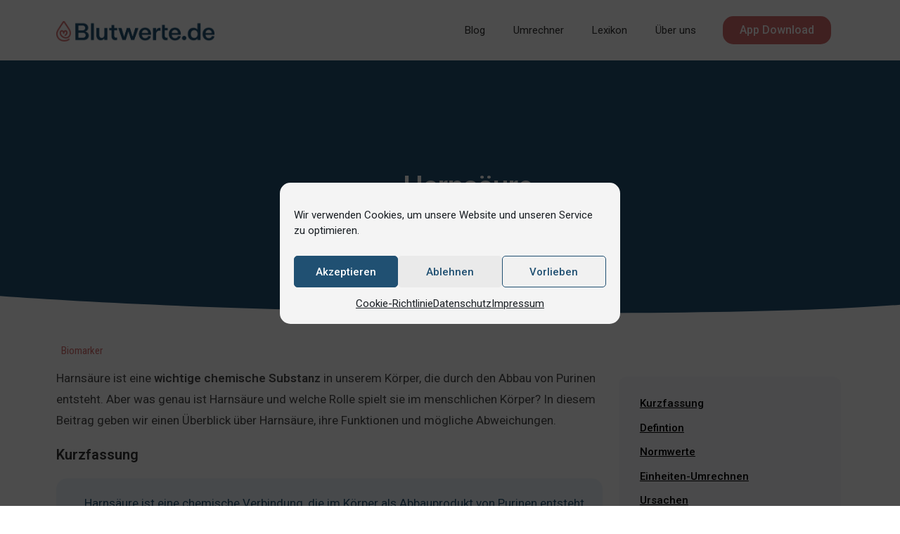

--- FILE ---
content_type: text/html; charset=UTF-8
request_url: https://blutwerte.de/harnsaeure/
body_size: 40192
content:
<!DOCTYPE html>
<html class="html" lang="de">
<head>
	<meta charset="UTF-8">
	<link rel="profile" href="https://gmpg.org/xfn/11">

	<meta name='robots' content='index, follow, max-image-preview:large, max-snippet:-1, max-video-preview:-1' />
<meta name="viewport" content="width=device-width, initial-scale=1">
	<!-- This site is optimized with the Yoast SEO plugin v23.6 - https://yoast.com/wordpress/plugins/seo/ -->
	<title>Harnsäure: Erklärung und Normwerte - Die Blutwerte App</title>
	<meta name="description" content="Erfahre alles Wissenswerte über Harnsäure. Von ihrer Funktion in der Blutgerinnung bis hin zur Ursachen und Symptomen" />
	<link rel="canonical" href="https://blutwerte.de/harnsaeure/" />
	<meta property="og:locale" content="de_DE" />
	<meta property="og:type" content="article" />
	<meta property="og:title" content="Harnsäure: Erklärung und Normwerte - Die Blutwerte App" />
	<meta property="og:description" content="Erfahre alles Wissenswerte über Harnsäure. Von ihrer Funktion in der Blutgerinnung bis hin zur Ursachen und Symptomen" />
	<meta property="og:url" content="https://blutwerte.de/harnsaeure/" />
	<meta property="og:site_name" content="Die Blutwerte App" />
	<meta property="article:published_time" content="2023-02-16T14:17:48+00:00" />
	<meta property="article:modified_time" content="2023-11-06T14:17:23+00:00" />
	<meta name="author" content="Blutwerte Redaktion" />
	<meta name="twitter:card" content="summary_large_image" />
	<meta name="twitter:label1" content="Verfasst von" />
	<meta name="twitter:data1" content="Blutwerte Redaktion" />
	<meta name="twitter:label2" content="Geschätzte Lesezeit" />
	<meta name="twitter:data2" content="5 Minuten" />
	<script type="application/ld+json" class="yoast-schema-graph">{"@context":"https://schema.org","@graph":[{"@type":"Article","@id":"https://blutwerte.de/harnsaeure/#article","isPartOf":{"@id":"https://blutwerte.de/harnsaeure/"},"author":{"name":"Blutwerte Redaktion","@id":"https://blutwerte.de/#/schema/person/a545b4e8c4984a79fe34498f8e21aafa"},"headline":"Harnsäure","datePublished":"2023-02-16T14:17:48+00:00","dateModified":"2023-11-06T14:17:23+00:00","mainEntityOfPage":{"@id":"https://blutwerte.de/harnsaeure/"},"wordCount":954,"publisher":{"@id":"https://blutwerte.de/#organization"},"articleSection":["Biomarker"],"inLanguage":"de"},{"@type":"WebPage","@id":"https://blutwerte.de/harnsaeure/","url":"https://blutwerte.de/harnsaeure/","name":"Harnsäure: Erklärung und Normwerte - Die Blutwerte App","isPartOf":{"@id":"https://blutwerte.de/#website"},"datePublished":"2023-02-16T14:17:48+00:00","dateModified":"2023-11-06T14:17:23+00:00","description":"Erfahre alles Wissenswerte über Harnsäure. Von ihrer Funktion in der Blutgerinnung bis hin zur Ursachen und Symptomen","breadcrumb":{"@id":"https://blutwerte.de/harnsaeure/#breadcrumb"},"inLanguage":"de","potentialAction":[{"@type":"ReadAction","target":["https://blutwerte.de/harnsaeure/"]}]},{"@type":"BreadcrumbList","@id":"https://blutwerte.de/harnsaeure/#breadcrumb","itemListElement":[{"@type":"ListItem","position":1,"name":"Startseite","item":"https://blutwerte.de/"},{"@type":"ListItem","position":2,"name":"Harnsäure"}]},{"@type":"WebSite","@id":"https://blutwerte.de/#website","url":"https://blutwerte.de/","name":"Die Blutwerte App","description":"Laborbefunde einfach digitalisieren","publisher":{"@id":"https://blutwerte.de/#organization"},"potentialAction":[{"@type":"SearchAction","target":{"@type":"EntryPoint","urlTemplate":"https://blutwerte.de/?s={search_term_string}"},"query-input":{"@type":"PropertyValueSpecification","valueRequired":true,"valueName":"search_term_string"}}],"inLanguage":"de"},{"@type":"Organization","@id":"https://blutwerte.de/#organization","name":"Die Blutwerte App","url":"https://blutwerte.de/","logo":{"@type":"ImageObject","inLanguage":"de","@id":"https://blutwerte.de/#/schema/logo/image/","url":"https://blutwerte.de/wp-content/uploads/2023/01/path35859-2.png","contentUrl":"https://blutwerte.de/wp-content/uploads/2023/01/path35859-2.png","width":1027,"height":132,"caption":"Die Blutwerte App"},"image":{"@id":"https://blutwerte.de/#/schema/logo/image/"}},{"@type":"Person","@id":"https://blutwerte.de/#/schema/person/a545b4e8c4984a79fe34498f8e21aafa","name":"Blutwerte Redaktion","image":{"@type":"ImageObject","inLanguage":"de","@id":"https://blutwerte.de/#/schema/person/image/","url":"https://secure.gravatar.com/avatar/f52dedbac63b71eb03477ab8e27d464df30fee586c078128957c9ed932019e07?s=96&d=mm&r=g","contentUrl":"https://secure.gravatar.com/avatar/f52dedbac63b71eb03477ab8e27d464df30fee586c078128957c9ed932019e07?s=96&d=mm&r=g","caption":"Blutwerte Redaktion"},"description":"Eigene Autorinnen und Autoren","url":"https://blutwerte.de/author/autor1/"}]}</script>
	<!-- / Yoast SEO plugin. -->


<link rel='dns-prefetch' href='//www.googletagmanager.com' />
<link rel='dns-prefetch' href='//fonts.googleapis.com' />
<link rel="alternate" type="application/rss+xml" title="Die Blutwerte App &raquo; Feed" href="https://blutwerte.de/feed/" />
<link rel="alternate" type="application/rss+xml" title="Die Blutwerte App &raquo; Kommentar-Feed" href="https://blutwerte.de/comments/feed/" />
<link rel="alternate" title="oEmbed (JSON)" type="application/json+oembed" href="https://blutwerte.de/wp-json/oembed/1.0/embed?url=https%3A%2F%2Fblutwerte.de%2Fharnsaeure%2F" />
<link rel="alternate" title="oEmbed (XML)" type="text/xml+oembed" href="https://blutwerte.de/wp-json/oembed/1.0/embed?url=https%3A%2F%2Fblutwerte.de%2Fharnsaeure%2F&#038;format=xml" />
<style id='wp-img-auto-sizes-contain-inline-css'>
img:is([sizes=auto i],[sizes^="auto," i]){contain-intrinsic-size:3000px 1500px}
/*# sourceURL=wp-img-auto-sizes-contain-inline-css */
</style>
<link rel='stylesheet' id='wp-block-library-css' href='https://blutwerte.de/wp-includes/css/dist/block-library/style.min.css?ver=6.9' media='all' />
<style id='wp-block-heading-inline-css'>
h1:where(.wp-block-heading).has-background,h2:where(.wp-block-heading).has-background,h3:where(.wp-block-heading).has-background,h4:where(.wp-block-heading).has-background,h5:where(.wp-block-heading).has-background,h6:where(.wp-block-heading).has-background{padding:1.25em 2.375em}h1.has-text-align-left[style*=writing-mode]:where([style*=vertical-lr]),h1.has-text-align-right[style*=writing-mode]:where([style*=vertical-rl]),h2.has-text-align-left[style*=writing-mode]:where([style*=vertical-lr]),h2.has-text-align-right[style*=writing-mode]:where([style*=vertical-rl]),h3.has-text-align-left[style*=writing-mode]:where([style*=vertical-lr]),h3.has-text-align-right[style*=writing-mode]:where([style*=vertical-rl]),h4.has-text-align-left[style*=writing-mode]:where([style*=vertical-lr]),h4.has-text-align-right[style*=writing-mode]:where([style*=vertical-rl]),h5.has-text-align-left[style*=writing-mode]:where([style*=vertical-lr]),h5.has-text-align-right[style*=writing-mode]:where([style*=vertical-rl]),h6.has-text-align-left[style*=writing-mode]:where([style*=vertical-lr]),h6.has-text-align-right[style*=writing-mode]:where([style*=vertical-rl]){rotate:180deg}
/*# sourceURL=https://blutwerte.de/wp-includes/blocks/heading/style.min.css */
</style>
<style id='wp-block-list-inline-css'>
ol,ul{box-sizing:border-box}:root :where(.wp-block-list.has-background){padding:1.25em 2.375em}
/*# sourceURL=https://blutwerte.de/wp-includes/blocks/list/style.min.css */
</style>
<style id='wp-block-group-inline-css'>
.wp-block-group{box-sizing:border-box}:where(.wp-block-group.wp-block-group-is-layout-constrained){position:relative}
/*# sourceURL=https://blutwerte.de/wp-includes/blocks/group/style.min.css */
</style>
<style id='wp-block-group-theme-inline-css'>
:where(.wp-block-group.has-background){padding:1.25em 2.375em}
/*# sourceURL=https://blutwerte.de/wp-includes/blocks/group/theme.min.css */
</style>
<style id='wp-block-paragraph-inline-css'>
.is-small-text{font-size:.875em}.is-regular-text{font-size:1em}.is-large-text{font-size:2.25em}.is-larger-text{font-size:3em}.has-drop-cap:not(:focus):first-letter{float:left;font-size:8.4em;font-style:normal;font-weight:100;line-height:.68;margin:.05em .1em 0 0;text-transform:uppercase}body.rtl .has-drop-cap:not(:focus):first-letter{float:none;margin-left:.1em}p.has-drop-cap.has-background{overflow:hidden}:root :where(p.has-background){padding:1.25em 2.375em}:where(p.has-text-color:not(.has-link-color)) a{color:inherit}p.has-text-align-left[style*="writing-mode:vertical-lr"],p.has-text-align-right[style*="writing-mode:vertical-rl"]{rotate:180deg}
/*# sourceURL=https://blutwerte.de/wp-includes/blocks/paragraph/style.min.css */
</style>
<style id='wp-block-table-inline-css'>
.wp-block-table{overflow-x:auto}.wp-block-table table{border-collapse:collapse;width:100%}.wp-block-table thead{border-bottom:3px solid}.wp-block-table tfoot{border-top:3px solid}.wp-block-table td,.wp-block-table th{border:1px solid;padding:.5em}.wp-block-table .has-fixed-layout{table-layout:fixed;width:100%}.wp-block-table .has-fixed-layout td,.wp-block-table .has-fixed-layout th{word-break:break-word}.wp-block-table.aligncenter,.wp-block-table.alignleft,.wp-block-table.alignright{display:table;width:auto}.wp-block-table.aligncenter td,.wp-block-table.aligncenter th,.wp-block-table.alignleft td,.wp-block-table.alignleft th,.wp-block-table.alignright td,.wp-block-table.alignright th{word-break:break-word}.wp-block-table .has-subtle-light-gray-background-color{background-color:#f3f4f5}.wp-block-table .has-subtle-pale-green-background-color{background-color:#e9fbe5}.wp-block-table .has-subtle-pale-blue-background-color{background-color:#e7f5fe}.wp-block-table .has-subtle-pale-pink-background-color{background-color:#fcf0ef}.wp-block-table.is-style-stripes{background-color:initial;border-collapse:inherit;border-spacing:0}.wp-block-table.is-style-stripes tbody tr:nth-child(odd){background-color:#f0f0f0}.wp-block-table.is-style-stripes.has-subtle-light-gray-background-color tbody tr:nth-child(odd){background-color:#f3f4f5}.wp-block-table.is-style-stripes.has-subtle-pale-green-background-color tbody tr:nth-child(odd){background-color:#e9fbe5}.wp-block-table.is-style-stripes.has-subtle-pale-blue-background-color tbody tr:nth-child(odd){background-color:#e7f5fe}.wp-block-table.is-style-stripes.has-subtle-pale-pink-background-color tbody tr:nth-child(odd){background-color:#fcf0ef}.wp-block-table.is-style-stripes td,.wp-block-table.is-style-stripes th{border-color:#0000}.wp-block-table.is-style-stripes{border-bottom:1px solid #f0f0f0}.wp-block-table .has-border-color td,.wp-block-table .has-border-color th,.wp-block-table .has-border-color tr,.wp-block-table .has-border-color>*{border-color:inherit}.wp-block-table table[style*=border-top-color] tr:first-child,.wp-block-table table[style*=border-top-color] tr:first-child td,.wp-block-table table[style*=border-top-color] tr:first-child th,.wp-block-table table[style*=border-top-color]>*,.wp-block-table table[style*=border-top-color]>* td,.wp-block-table table[style*=border-top-color]>* th{border-top-color:inherit}.wp-block-table table[style*=border-top-color] tr:not(:first-child){border-top-color:initial}.wp-block-table table[style*=border-right-color] td:last-child,.wp-block-table table[style*=border-right-color] th,.wp-block-table table[style*=border-right-color] tr,.wp-block-table table[style*=border-right-color]>*{border-right-color:inherit}.wp-block-table table[style*=border-bottom-color] tr:last-child,.wp-block-table table[style*=border-bottom-color] tr:last-child td,.wp-block-table table[style*=border-bottom-color] tr:last-child th,.wp-block-table table[style*=border-bottom-color]>*,.wp-block-table table[style*=border-bottom-color]>* td,.wp-block-table table[style*=border-bottom-color]>* th{border-bottom-color:inherit}.wp-block-table table[style*=border-bottom-color] tr:not(:last-child){border-bottom-color:initial}.wp-block-table table[style*=border-left-color] td:first-child,.wp-block-table table[style*=border-left-color] th,.wp-block-table table[style*=border-left-color] tr,.wp-block-table table[style*=border-left-color]>*{border-left-color:inherit}.wp-block-table table[style*=border-style] td,.wp-block-table table[style*=border-style] th,.wp-block-table table[style*=border-style] tr,.wp-block-table table[style*=border-style]>*{border-style:inherit}.wp-block-table table[style*=border-width] td,.wp-block-table table[style*=border-width] th,.wp-block-table table[style*=border-width] tr,.wp-block-table table[style*=border-width]>*{border-style:inherit;border-width:inherit}
/*# sourceURL=https://blutwerte.de/wp-includes/blocks/table/style.min.css */
</style>
<style id='wp-block-table-theme-inline-css'>
.wp-block-table{margin:0 0 1em}.wp-block-table td,.wp-block-table th{word-break:normal}.wp-block-table :where(figcaption){color:#555;font-size:13px;text-align:center}.is-dark-theme .wp-block-table :where(figcaption){color:#ffffffa6}
/*# sourceURL=https://blutwerte.de/wp-includes/blocks/table/theme.min.css */
</style>
<style id='global-styles-inline-css'>
:root{--wp--preset--aspect-ratio--square: 1;--wp--preset--aspect-ratio--4-3: 4/3;--wp--preset--aspect-ratio--3-4: 3/4;--wp--preset--aspect-ratio--3-2: 3/2;--wp--preset--aspect-ratio--2-3: 2/3;--wp--preset--aspect-ratio--16-9: 16/9;--wp--preset--aspect-ratio--9-16: 9/16;--wp--preset--color--black: #000000;--wp--preset--color--cyan-bluish-gray: #abb8c3;--wp--preset--color--white: #ffffff;--wp--preset--color--pale-pink: #f78da7;--wp--preset--color--vivid-red: #cf2e2e;--wp--preset--color--luminous-vivid-orange: #ff6900;--wp--preset--color--luminous-vivid-amber: #fcb900;--wp--preset--color--light-green-cyan: #7bdcb5;--wp--preset--color--vivid-green-cyan: #00d084;--wp--preset--color--pale-cyan-blue: #8ed1fc;--wp--preset--color--vivid-cyan-blue: #0693e3;--wp--preset--color--vivid-purple: #9b51e0;--wp--preset--gradient--vivid-cyan-blue-to-vivid-purple: linear-gradient(135deg,rgb(6,147,227) 0%,rgb(155,81,224) 100%);--wp--preset--gradient--light-green-cyan-to-vivid-green-cyan: linear-gradient(135deg,rgb(122,220,180) 0%,rgb(0,208,130) 100%);--wp--preset--gradient--luminous-vivid-amber-to-luminous-vivid-orange: linear-gradient(135deg,rgb(252,185,0) 0%,rgb(255,105,0) 100%);--wp--preset--gradient--luminous-vivid-orange-to-vivid-red: linear-gradient(135deg,rgb(255,105,0) 0%,rgb(207,46,46) 100%);--wp--preset--gradient--very-light-gray-to-cyan-bluish-gray: linear-gradient(135deg,rgb(238,238,238) 0%,rgb(169,184,195) 100%);--wp--preset--gradient--cool-to-warm-spectrum: linear-gradient(135deg,rgb(74,234,220) 0%,rgb(151,120,209) 20%,rgb(207,42,186) 40%,rgb(238,44,130) 60%,rgb(251,105,98) 80%,rgb(254,248,76) 100%);--wp--preset--gradient--blush-light-purple: linear-gradient(135deg,rgb(255,206,236) 0%,rgb(152,150,240) 100%);--wp--preset--gradient--blush-bordeaux: linear-gradient(135deg,rgb(254,205,165) 0%,rgb(254,45,45) 50%,rgb(107,0,62) 100%);--wp--preset--gradient--luminous-dusk: linear-gradient(135deg,rgb(255,203,112) 0%,rgb(199,81,192) 50%,rgb(65,88,208) 100%);--wp--preset--gradient--pale-ocean: linear-gradient(135deg,rgb(255,245,203) 0%,rgb(182,227,212) 50%,rgb(51,167,181) 100%);--wp--preset--gradient--electric-grass: linear-gradient(135deg,rgb(202,248,128) 0%,rgb(113,206,126) 100%);--wp--preset--gradient--midnight: linear-gradient(135deg,rgb(2,3,129) 0%,rgb(40,116,252) 100%);--wp--preset--font-size--small: 13px;--wp--preset--font-size--medium: 20px;--wp--preset--font-size--large: 36px;--wp--preset--font-size--x-large: 42px;--wp--preset--spacing--20: 0.44rem;--wp--preset--spacing--30: 0.67rem;--wp--preset--spacing--40: 1rem;--wp--preset--spacing--50: 1.5rem;--wp--preset--spacing--60: 2.25rem;--wp--preset--spacing--70: 3.38rem;--wp--preset--spacing--80: 5.06rem;--wp--preset--shadow--natural: 6px 6px 9px rgba(0, 0, 0, 0.2);--wp--preset--shadow--deep: 12px 12px 50px rgba(0, 0, 0, 0.4);--wp--preset--shadow--sharp: 6px 6px 0px rgba(0, 0, 0, 0.2);--wp--preset--shadow--outlined: 6px 6px 0px -3px rgb(255, 255, 255), 6px 6px rgb(0, 0, 0);--wp--preset--shadow--crisp: 6px 6px 0px rgb(0, 0, 0);}:where(.is-layout-flex){gap: 0.5em;}:where(.is-layout-grid){gap: 0.5em;}body .is-layout-flex{display: flex;}.is-layout-flex{flex-wrap: wrap;align-items: center;}.is-layout-flex > :is(*, div){margin: 0;}body .is-layout-grid{display: grid;}.is-layout-grid > :is(*, div){margin: 0;}:where(.wp-block-columns.is-layout-flex){gap: 2em;}:where(.wp-block-columns.is-layout-grid){gap: 2em;}:where(.wp-block-post-template.is-layout-flex){gap: 1.25em;}:where(.wp-block-post-template.is-layout-grid){gap: 1.25em;}.has-black-color{color: var(--wp--preset--color--black) !important;}.has-cyan-bluish-gray-color{color: var(--wp--preset--color--cyan-bluish-gray) !important;}.has-white-color{color: var(--wp--preset--color--white) !important;}.has-pale-pink-color{color: var(--wp--preset--color--pale-pink) !important;}.has-vivid-red-color{color: var(--wp--preset--color--vivid-red) !important;}.has-luminous-vivid-orange-color{color: var(--wp--preset--color--luminous-vivid-orange) !important;}.has-luminous-vivid-amber-color{color: var(--wp--preset--color--luminous-vivid-amber) !important;}.has-light-green-cyan-color{color: var(--wp--preset--color--light-green-cyan) !important;}.has-vivid-green-cyan-color{color: var(--wp--preset--color--vivid-green-cyan) !important;}.has-pale-cyan-blue-color{color: var(--wp--preset--color--pale-cyan-blue) !important;}.has-vivid-cyan-blue-color{color: var(--wp--preset--color--vivid-cyan-blue) !important;}.has-vivid-purple-color{color: var(--wp--preset--color--vivid-purple) !important;}.has-black-background-color{background-color: var(--wp--preset--color--black) !important;}.has-cyan-bluish-gray-background-color{background-color: var(--wp--preset--color--cyan-bluish-gray) !important;}.has-white-background-color{background-color: var(--wp--preset--color--white) !important;}.has-pale-pink-background-color{background-color: var(--wp--preset--color--pale-pink) !important;}.has-vivid-red-background-color{background-color: var(--wp--preset--color--vivid-red) !important;}.has-luminous-vivid-orange-background-color{background-color: var(--wp--preset--color--luminous-vivid-orange) !important;}.has-luminous-vivid-amber-background-color{background-color: var(--wp--preset--color--luminous-vivid-amber) !important;}.has-light-green-cyan-background-color{background-color: var(--wp--preset--color--light-green-cyan) !important;}.has-vivid-green-cyan-background-color{background-color: var(--wp--preset--color--vivid-green-cyan) !important;}.has-pale-cyan-blue-background-color{background-color: var(--wp--preset--color--pale-cyan-blue) !important;}.has-vivid-cyan-blue-background-color{background-color: var(--wp--preset--color--vivid-cyan-blue) !important;}.has-vivid-purple-background-color{background-color: var(--wp--preset--color--vivid-purple) !important;}.has-black-border-color{border-color: var(--wp--preset--color--black) !important;}.has-cyan-bluish-gray-border-color{border-color: var(--wp--preset--color--cyan-bluish-gray) !important;}.has-white-border-color{border-color: var(--wp--preset--color--white) !important;}.has-pale-pink-border-color{border-color: var(--wp--preset--color--pale-pink) !important;}.has-vivid-red-border-color{border-color: var(--wp--preset--color--vivid-red) !important;}.has-luminous-vivid-orange-border-color{border-color: var(--wp--preset--color--luminous-vivid-orange) !important;}.has-luminous-vivid-amber-border-color{border-color: var(--wp--preset--color--luminous-vivid-amber) !important;}.has-light-green-cyan-border-color{border-color: var(--wp--preset--color--light-green-cyan) !important;}.has-vivid-green-cyan-border-color{border-color: var(--wp--preset--color--vivid-green-cyan) !important;}.has-pale-cyan-blue-border-color{border-color: var(--wp--preset--color--pale-cyan-blue) !important;}.has-vivid-cyan-blue-border-color{border-color: var(--wp--preset--color--vivid-cyan-blue) !important;}.has-vivid-purple-border-color{border-color: var(--wp--preset--color--vivid-purple) !important;}.has-vivid-cyan-blue-to-vivid-purple-gradient-background{background: var(--wp--preset--gradient--vivid-cyan-blue-to-vivid-purple) !important;}.has-light-green-cyan-to-vivid-green-cyan-gradient-background{background: var(--wp--preset--gradient--light-green-cyan-to-vivid-green-cyan) !important;}.has-luminous-vivid-amber-to-luminous-vivid-orange-gradient-background{background: var(--wp--preset--gradient--luminous-vivid-amber-to-luminous-vivid-orange) !important;}.has-luminous-vivid-orange-to-vivid-red-gradient-background{background: var(--wp--preset--gradient--luminous-vivid-orange-to-vivid-red) !important;}.has-very-light-gray-to-cyan-bluish-gray-gradient-background{background: var(--wp--preset--gradient--very-light-gray-to-cyan-bluish-gray) !important;}.has-cool-to-warm-spectrum-gradient-background{background: var(--wp--preset--gradient--cool-to-warm-spectrum) !important;}.has-blush-light-purple-gradient-background{background: var(--wp--preset--gradient--blush-light-purple) !important;}.has-blush-bordeaux-gradient-background{background: var(--wp--preset--gradient--blush-bordeaux) !important;}.has-luminous-dusk-gradient-background{background: var(--wp--preset--gradient--luminous-dusk) !important;}.has-pale-ocean-gradient-background{background: var(--wp--preset--gradient--pale-ocean) !important;}.has-electric-grass-gradient-background{background: var(--wp--preset--gradient--electric-grass) !important;}.has-midnight-gradient-background{background: var(--wp--preset--gradient--midnight) !important;}.has-small-font-size{font-size: var(--wp--preset--font-size--small) !important;}.has-medium-font-size{font-size: var(--wp--preset--font-size--medium) !important;}.has-large-font-size{font-size: var(--wp--preset--font-size--large) !important;}.has-x-large-font-size{font-size: var(--wp--preset--font-size--x-large) !important;}
/*# sourceURL=global-styles-inline-css */
</style>

<style id='classic-theme-styles-inline-css'>
/*! This file is auto-generated */
.wp-block-button__link{color:#fff;background-color:#32373c;border-radius:9999px;box-shadow:none;text-decoration:none;padding:calc(.667em + 2px) calc(1.333em + 2px);font-size:1.125em}.wp-block-file__button{background:#32373c;color:#fff;text-decoration:none}
/*# sourceURL=/wp-includes/css/classic-themes.min.css */
</style>
<link rel='stylesheet' id='cmplz-general-css' href='https://blutwerte.de/wp-content/plugins/complianz-gdpr/assets/css/cookieblocker.min.css?ver=1718016824' media='all' />
<link rel='stylesheet' id='ivory-search-styles-css' href='https://blutwerte.de/wp-content/plugins/add-search-to-menu/public/css/ivory-search.min.css?ver=5.5.7' media='all' />
<link rel='stylesheet' id='font-awesome-css' href='https://blutwerte.de/wp-content/themes/oceanwp/assets/fonts/fontawesome/css/all.min.css?ver=5.15.1' media='all' />
<link rel='stylesheet' id='simple-line-icons-css' href='https://blutwerte.de/wp-content/themes/oceanwp/assets/css/third/simple-line-icons.min.css?ver=2.4.0' media='all' />
<link rel='stylesheet' id='oceanwp-style-css' href='https://blutwerte.de/wp-content/themes/oceanwp/assets/css/style.min.css?ver=3.4.7' media='all' />
<style id='oceanwp-style-inline-css'>
div.wpforms-container-full .wpforms-form input[type=submit]:hover,
			div.wpforms-container-full .wpforms-form input[type=submit]:focus,
			div.wpforms-container-full .wpforms-form input[type=submit]:active,
			div.wpforms-container-full .wpforms-form button[type=submit]:hover,
			div.wpforms-container-full .wpforms-form button[type=submit]:focus,
			div.wpforms-container-full .wpforms-form button[type=submit]:active,
			div.wpforms-container-full .wpforms-form .wpforms-page-button:hover,
			div.wpforms-container-full .wpforms-form .wpforms-page-button:active,
			div.wpforms-container-full .wpforms-form .wpforms-page-button:focus {
				border: none;
			}
/*# sourceURL=oceanwp-style-inline-css */
</style>
<link rel='stylesheet' id='oceanwp-hamburgers-css' href='https://blutwerte.de/wp-content/themes/oceanwp/assets/css/third/hamburgers/hamburgers.min.css?ver=3.4.7' media='all' />
<link rel='stylesheet' id='oceanwp-boring-css' href='https://blutwerte.de/wp-content/themes/oceanwp/assets/css/third/hamburgers/types/boring.css?ver=3.4.7' media='all' />
<link rel='stylesheet' id='oceanwp-google-font-roboto-css' href='//fonts.googleapis.com/css?family=Roboto%3A100%2C200%2C300%2C400%2C500%2C600%2C700%2C800%2C900%2C100i%2C200i%2C300i%2C400i%2C500i%2C600i%2C700i%2C800i%2C900i&#038;subset=latin&#038;display=swap&#038;ver=6.9' media='all' />
<link rel='stylesheet' id='elementor-frontend-css' href='https://blutwerte.de/wp-content/plugins/elementor/assets/css/frontend.min.css?ver=3.24.6' media='all' />
<link rel='stylesheet' id='widget-text-editor-css' href='https://blutwerte.de/wp-content/plugins/elementor/assets/css/widget-text-editor.min.css?ver=3.24.6' media='all' />
<link rel='stylesheet' id='widget-heading-css' href='https://blutwerte.de/wp-content/plugins/elementor/assets/css/widget-heading.min.css?ver=3.24.6' media='all' />
<link rel='stylesheet' id='e-shapes-css' href='https://blutwerte.de/wp-content/plugins/elementor/assets/css/conditionals/shapes.min.css?ver=3.24.6' media='all' />
<link rel='stylesheet' id='widget-spacer-css' href='https://blutwerte.de/wp-content/plugins/elementor/assets/css/widget-spacer.min.css?ver=3.24.6' media='all' />
<link rel='stylesheet' id='widget-theme-elements-css' href='https://blutwerte.de/wp-content/plugins/pro-elements/assets/css/widget-theme-elements.min.css?ver=3.24.4' media='all' />
<link rel='stylesheet' id='widget-icon-list-css' href='https://blutwerte.de/wp-content/plugins/elementor/assets/css/widget-icon-list.min.css?ver=3.24.6' media='all' />
<link rel='stylesheet' id='elementor-icons-shared-0-css' href='https://blutwerte.de/wp-content/plugins/elementor/assets/lib/font-awesome/css/fontawesome.min.css?ver=5.15.3' media='all' />
<link rel='stylesheet' id='elementor-icons-fa-regular-css' href='https://blutwerte.de/wp-content/plugins/elementor/assets/lib/font-awesome/css/regular.min.css?ver=5.15.3' media='all' />
<link rel='stylesheet' id='elementor-icons-fa-solid-css' href='https://blutwerte.de/wp-content/plugins/elementor/assets/lib/font-awesome/css/solid.min.css?ver=5.15.3' media='all' />
<link rel='stylesheet' id='widget-table-of-contents-css' href='https://blutwerte.de/wp-content/plugins/pro-elements/assets/css/widget-table-of-contents.min.css?ver=3.24.4' media='all' />
<link rel='stylesheet' id='widget-share-buttons-css' href='https://blutwerte.de/wp-content/plugins/pro-elements/assets/css/widget-share-buttons.min.css?ver=3.24.4' media='all' />
<link rel='stylesheet' id='e-apple-webkit-css' href='https://blutwerte.de/wp-content/plugins/elementor/assets/css/conditionals/apple-webkit.min.css?ver=3.24.6' media='all' />
<link rel='stylesheet' id='elementor-icons-fa-brands-css' href='https://blutwerte.de/wp-content/plugins/elementor/assets/lib/font-awesome/css/brands.min.css?ver=5.15.3' media='all' />
<link rel='stylesheet' id='widget-posts-css' href='https://blutwerte.de/wp-content/plugins/pro-elements/assets/css/widget-posts.min.css?ver=3.24.4' media='all' />
<link rel='stylesheet' id='elementor-icons-css' href='https://blutwerte.de/wp-content/plugins/elementor/assets/lib/eicons/css/elementor-icons.min.css?ver=5.31.0' media='all' />
<link rel='stylesheet' id='swiper-css' href='https://blutwerte.de/wp-content/plugins/elementor/assets/lib/swiper/v8/css/swiper.min.css?ver=8.4.5' media='all' />
<link rel='stylesheet' id='e-swiper-css' href='https://blutwerte.de/wp-content/plugins/elementor/assets/css/conditionals/e-swiper.min.css?ver=3.24.6' media='all' />
<link rel='stylesheet' id='elementor-post-6-css' href='https://blutwerte.de/wp-content/uploads/elementor/css/post-6.css?ver=1713175303' media='all' />
<link rel='stylesheet' id='powerpack-frontend-css' href='https://blutwerte.de/wp-content/plugins/powerpack-lite-for-elementor/assets/css/min/frontend.min.css?ver=2.7.28' media='all' />
<link rel='stylesheet' id='wpforms-classic-full-css' href='https://blutwerte.de/wp-content/plugins/wpforms-lite/assets/css/frontend/classic/wpforms-full.min.css?ver=1.9.1.3' media='all' />
<link rel='stylesheet' id='elementor-pro-css' href='https://blutwerte.de/wp-content/plugins/pro-elements/assets/css/frontend.min.css?ver=3.24.4' media='all' />
<link rel='stylesheet' id='font-awesome-5-all-css' href='https://blutwerte.de/wp-content/plugins/elementor/assets/lib/font-awesome/css/all.min.css?ver=3.24.6' media='all' />
<link rel='stylesheet' id='font-awesome-4-shim-css' href='https://blutwerte.de/wp-content/plugins/elementor/assets/lib/font-awesome/css/v4-shims.min.css?ver=3.24.6' media='all' />
<link rel='stylesheet' id='elementor-global-css' href='https://blutwerte.de/wp-content/uploads/elementor/css/global.css?ver=1713175305' media='all' />
<link rel='stylesheet' id='elementor-post-8593-css' href='https://blutwerte.de/wp-content/uploads/elementor/css/post-8593.css?ver=1713175305' media='all' />
<link rel='stylesheet' id='elementor-post-3399-css' href='https://blutwerte.de/wp-content/uploads/elementor/css/post-3399.css?ver=1763719270' media='all' />
<link rel='stylesheet' id='elementor-post-5028-css' href='https://blutwerte.de/wp-content/uploads/elementor/css/post-5028.css?ver=1728651214' media='all' />
<link rel='stylesheet' id='eael-general-css' href='https://blutwerte.de/wp-content/plugins/essential-addons-for-elementor-lite/assets/front-end/css/view/general.min.css?ver=6.5.3' media='all' />
<link rel='stylesheet' id='google-fonts-1-css' href='https://fonts.googleapis.com/css?family=Roboto%3A100%2C100italic%2C200%2C200italic%2C300%2C300italic%2C400%2C400italic%2C500%2C500italic%2C600%2C600italic%2C700%2C700italic%2C800%2C800italic%2C900%2C900italic%7CRoboto+Slab%3A100%2C100italic%2C200%2C200italic%2C300%2C300italic%2C400%2C400italic%2C500%2C500italic%2C600%2C600italic%2C700%2C700italic%2C800%2C800italic%2C900%2C900italic%7CRoboto+Condensed%3A100%2C100italic%2C200%2C200italic%2C300%2C300italic%2C400%2C400italic%2C500%2C500italic%2C600%2C600italic%2C700%2C700italic%2C800%2C800italic%2C900%2C900italic&#038;display=swap&#038;ver=6.9' media='all' />
<link rel="preconnect" href="https://fonts.gstatic.com/" crossorigin><script id="jquery-core-js-extra">
var pp = {"ajax_url":"https://blutwerte.de/wp-admin/admin-ajax.php"};
//# sourceURL=jquery-core-js-extra
</script>
<script src="https://blutwerte.de/wp-includes/js/jquery/jquery.min.js?ver=3.7.1" id="jquery-core-js"></script>
<script src="https://blutwerte.de/wp-includes/js/jquery/jquery-migrate.min.js?ver=3.4.1" id="jquery-migrate-js"></script>
<script src="https://blutwerte.de/wp-content/plugins/elementor/assets/lib/font-awesome/js/v4-shims.min.js?ver=3.24.6" id="font-awesome-4-shim-js"></script>

<!-- Google Tag (gtac.js) durch Site-Kit hinzugefügt -->

<!-- Von Site Kit hinzugefügtes Google-Analytics-Snippet -->
<script src="https://www.googletagmanager.com/gtag/js?id=GT-P3JPKBH" id="google_gtagjs-js" async></script>
<script id="google_gtagjs-js-after">
window.dataLayer = window.dataLayer || [];function gtag(){dataLayer.push(arguments);}
gtag("set","linker",{"domains":["blutwerte.de"]});
gtag("js", new Date());
gtag("set", "developer_id.dZTNiMT", true);
gtag("config", "GT-P3JPKBH");
//# sourceURL=google_gtagjs-js-after
</script>

<!-- Das Snippet mit dem schließenden Google-Tag (gtag.js) wurde von Site Kit hinzugefügt -->
<link rel="https://api.w.org/" href="https://blutwerte.de/wp-json/" /><link rel="alternate" title="JSON" type="application/json" href="https://blutwerte.de/wp-json/wp/v2/posts/4909" /><link rel="EditURI" type="application/rsd+xml" title="RSD" href="https://blutwerte.de/xmlrpc.php?rsd" />
<meta name="generator" content="WordPress 6.9" />
<link rel='shortlink' href='https://blutwerte.de/?p=4909' />
<meta name="generator" content="Site Kit by Google 1.141.0" />			<style>.cmplz-hidden {
					display: none !important;
				}</style><meta name="generator" content="Elementor 3.24.6; features: additional_custom_breakpoints; settings: css_print_method-external, google_font-enabled, font_display-swap">
			<style>
				.e-con.e-parent:nth-of-type(n+4):not(.e-lazyloaded):not(.e-no-lazyload),
				.e-con.e-parent:nth-of-type(n+4):not(.e-lazyloaded):not(.e-no-lazyload) * {
					background-image: none !important;
				}
				@media screen and (max-height: 1024px) {
					.e-con.e-parent:nth-of-type(n+3):not(.e-lazyloaded):not(.e-no-lazyload),
					.e-con.e-parent:nth-of-type(n+3):not(.e-lazyloaded):not(.e-no-lazyload) * {
						background-image: none !important;
					}
				}
				@media screen and (max-height: 640px) {
					.e-con.e-parent:nth-of-type(n+2):not(.e-lazyloaded):not(.e-no-lazyload),
					.e-con.e-parent:nth-of-type(n+2):not(.e-lazyloaded):not(.e-no-lazyload) * {
						background-image: none !important;
					}
				}
			</style>
			<link rel="icon" href="https://blutwerte.de/wp-content/uploads/2023/01/cropped-Logo-Favicon-32x32.png" sizes="32x32" />
<link rel="icon" href="https://blutwerte.de/wp-content/uploads/2023/01/cropped-Logo-Favicon-192x192.png" sizes="192x192" />
<link rel="apple-touch-icon" href="https://blutwerte.de/wp-content/uploads/2023/01/cropped-Logo-Favicon-180x180.png" />
<meta name="msapplication-TileImage" content="https://blutwerte.de/wp-content/uploads/2023/01/cropped-Logo-Favicon-270x270.png" />
		<style id="wp-custom-css">
			html,body{overflow-x:hidden}.oceanwp-mobile-menu-icon a:focus{outline:none !important}#mobile-dropdown ul li a:focus{outline:none !important}a:active,a:focus{outline:0 !important;-moz-outline-style:none !important}		</style>
		<!-- OceanWP CSS -->
<style type="text/css">
/* General CSS */a:hover,a.light:hover,.theme-heading .text::before,.theme-heading .text::after,#top-bar-content >a:hover,#top-bar-social li.oceanwp-email a:hover,#site-navigation-wrap .dropdown-menu >li >a:hover,#site-header.medium-header #medium-searchform button:hover,.oceanwp-mobile-menu-icon a:hover,.blog-entry.post .blog-entry-header .entry-title a:hover,.blog-entry.post .blog-entry-readmore a:hover,.blog-entry.thumbnail-entry .blog-entry-category a,ul.meta li a:hover,.dropcap,.single nav.post-navigation .nav-links .title,body .related-post-title a:hover,body #wp-calendar caption,body .contact-info-widget.default i,body .contact-info-widget.big-icons i,body .custom-links-widget .oceanwp-custom-links li a:hover,body .custom-links-widget .oceanwp-custom-links li a:hover:before,body .posts-thumbnails-widget li a:hover,body .social-widget li.oceanwp-email a:hover,.comment-author .comment-meta .comment-reply-link,#respond #cancel-comment-reply-link:hover,#footer-widgets .footer-box a:hover,#footer-bottom a:hover,#footer-bottom #footer-bottom-menu a:hover,.sidr a:hover,.sidr-class-dropdown-toggle:hover,.sidr-class-menu-item-has-children.active >a,.sidr-class-menu-item-has-children.active >a >.sidr-class-dropdown-toggle,input[type=checkbox]:checked:before{color:#205072}.single nav.post-navigation .nav-links .title .owp-icon use,.blog-entry.post .blog-entry-readmore a:hover .owp-icon use,body .contact-info-widget.default .owp-icon use,body .contact-info-widget.big-icons .owp-icon use{stroke:#205072}input[type="button"],input[type="reset"],input[type="submit"],button[type="submit"],.button,#site-navigation-wrap .dropdown-menu >li.btn >a >span,.thumbnail:hover i,.post-quote-content,.omw-modal .omw-close-modal,body .contact-info-widget.big-icons li:hover i,body div.wpforms-container-full .wpforms-form input[type=submit],body div.wpforms-container-full .wpforms-form button[type=submit],body div.wpforms-container-full .wpforms-form .wpforms-page-button{background-color:#205072}.thumbnail:hover .link-post-svg-icon{background-color:#205072}body .contact-info-widget.big-icons li:hover .owp-icon{background-color:#205072}.widget-title{border-color:#205072}blockquote{border-color:#205072}#searchform-dropdown{border-color:#205072}.dropdown-menu .sub-menu{border-color:#205072}.blog-entry.large-entry .blog-entry-readmore a:hover{border-color:#205072}.oceanwp-newsletter-form-wrap input[type="email"]:focus{border-color:#205072}.social-widget li.oceanwp-email a:hover{border-color:#205072}#respond #cancel-comment-reply-link:hover{border-color:#205072}body .contact-info-widget.big-icons li:hover i{border-color:#205072}#footer-widgets .oceanwp-newsletter-form-wrap input[type="email"]:focus{border-color:#205072}blockquote,.wp-block-quote{border-left-color:#205072}body .contact-info-widget.big-icons li:hover .owp-icon{border-color:#205072}a{color:#ffffff}a .owp-icon use{stroke:#ffffff}a:hover{color:#ffffff}a:hover .owp-icon use{stroke:#ffffff}.container{width:4096px}@media only screen and (min-width:960px){.content-area,.content-left-sidebar .content-area{width:100%}}@media only screen and (min-width:960px){.widget-area,.content-left-sidebar .widget-area{width:100%}}/* Header CSS */#site-logo #site-logo-inner,.oceanwp-social-menu .social-menu-inner,#site-header.full_screen-header .menu-bar-inner,.after-header-content .after-header-content-inner{height:50px}#site-navigation-wrap .dropdown-menu >li >a,.oceanwp-mobile-menu-icon a,.mobile-menu-close,.after-header-content-inner >a{line-height:50px}#site-header-inner{padding:10px}#site-header.has-header-media .overlay-header-media{background-color:rgba(0,0,0,0.5)}#site-logo #site-logo-inner a img,#site-header.center-header #site-navigation-wrap .middle-site-logo a img{max-width:190px}#site-navigation-wrap .dropdown-menu >li >a,.oceanwp-mobile-menu-icon a,#searchform-header-replace-close{color:#0c0c0c}#site-navigation-wrap .dropdown-menu >li >a .owp-icon use,.oceanwp-mobile-menu-icon a .owp-icon use,#searchform-header-replace-close .owp-icon use{stroke:#0c0c0c}#site-navigation-wrap .dropdown-menu >li >a:hover,.oceanwp-mobile-menu-icon a:hover,#searchform-header-replace-close:hover{color:#0c0c0c}#site-navigation-wrap .dropdown-menu >li >a:hover .owp-icon use,.oceanwp-mobile-menu-icon a:hover .owp-icon use,#searchform-header-replace-close:hover .owp-icon use{stroke:#0c0c0c}#site-navigation-wrap .dropdown-menu >.current-menu-item >a,#site-navigation-wrap .dropdown-menu >.current-menu-ancestor >a,#site-navigation-wrap .dropdown-menu >.current-menu-item >a:hover,#site-navigation-wrap .dropdown-menu >.current-menu-ancestor >a:hover{color:#0c0c0c}.mobile-menu .hamburger-inner,.mobile-menu .hamburger-inner::before,.mobile-menu .hamburger-inner::after{background-color:#205072}body .sidr a,body .sidr-class-dropdown-toggle,#mobile-dropdown ul li a,#mobile-dropdown ul li a .dropdown-toggle,#mobile-fullscreen ul li a,#mobile-fullscreen .oceanwp-social-menu.simple-social ul li a{color:#313131}#mobile-fullscreen a.close .close-icon-inner,#mobile-fullscreen a.close .close-icon-inner::after{background-color:#313131}body .sidr a:hover,body .sidr-class-dropdown-toggle:hover,body .sidr-class-dropdown-toggle .fa,body .sidr-class-menu-item-has-children.active >a,body .sidr-class-menu-item-has-children.active >a >.sidr-class-dropdown-toggle,#mobile-dropdown ul li a:hover,#mobile-dropdown ul li a .dropdown-toggle:hover,#mobile-dropdown .menu-item-has-children.active >a,#mobile-dropdown .menu-item-has-children.active >a >.dropdown-toggle,#mobile-fullscreen ul li a:hover,#mobile-fullscreen .oceanwp-social-menu.simple-social ul li a:hover{color:#313131}#mobile-fullscreen a.close:hover .close-icon-inner,#mobile-fullscreen a.close:hover .close-icon-inner::after{background-color:#313131}/* Footer Bottom CSS */#footer-bottom{background-color:rgba(255,255,255,0)}#footer-bottom a,#footer-bottom #footer-bottom-menu a{color:#2b2b2b}/* Typography CSS */body{font-family:Roboto;font-size:17px}h1,h2,h3,h4,h5,h6,.theme-heading,.widget-title,.oceanwp-widget-recent-posts-title,.comment-reply-title,.entry-title,.sidebar-box .widget-title{font-family:Roboto}#site-navigation-wrap .dropdown-menu >li >a,#site-header.full_screen-header .fs-dropdown-menu >li >a,#site-header.top-header #site-navigation-wrap .dropdown-menu >li >a,#site-header.center-header #site-navigation-wrap .dropdown-menu >li >a,#site-header.medium-header #site-navigation-wrap .dropdown-menu >li >a,.oceanwp-mobile-menu-icon a{font-family:Roboto;font-weight:400;font-size:15px}.sidr-class-dropdown-menu li a,a.sidr-class-toggle-sidr-close,#mobile-dropdown ul li a,body #mobile-fullscreen ul li a{font-family:Roboto;font-weight:400}@media (max-width:480px){.sidr-class-dropdown-menu li a,a.sidr-class-toggle-sidr-close,#mobile-dropdown ul li a,body #mobile-fullscreen ul li a{font-size:15px}}.blog-entry.post .blog-entry-header .entry-title a{font-family:Roboto;font-weight:600;font-size:30px}.single-post .entry-title{font-family:Roboto;font-weight:600;font-size:30px}.sidebar-box .widget-title{font-family:Roboto;font-size:15px}.sidebar-box,.footer-box{font-family:Roboto}
</style><link rel='stylesheet' id='widget-image-css' href='https://blutwerte.de/wp-content/plugins/elementor/assets/css/widget-image.min.css?ver=3.24.6' media='all' />
<link rel='stylesheet' id='widget-nav-menu-css' href='https://blutwerte.de/wp-content/plugins/pro-elements/assets/css/widget-nav-menu.min.css?ver=3.24.4' media='all' />
<link rel='stylesheet' id='elementor-post-8682-css' href='https://blutwerte.de/wp-content/uploads/elementor/css/post-8682.css?ver=1713175306' media='all' />
<link rel='stylesheet' id='widget-icon-box-css' href='https://blutwerte.de/wp-content/plugins/elementor/assets/css/widget-icon-box.min.css?ver=3.24.6' media='all' />
<link rel='stylesheet' id='elementor-post-8450-css' href='https://blutwerte.de/wp-content/uploads/elementor/css/post-8450.css?ver=1713175342' media='all' />
<link rel='stylesheet' id='widget-forms-css' href='https://blutwerte.de/wp-content/plugins/pro-elements/assets/css/widget-forms.min.css?ver=3.24.4' media='all' />
</head>

<body data-cmplz=1 class="wp-singular post-template-default single single-post postid-4909 single-format-standard wp-custom-logo wp-embed-responsive wp-theme-oceanwp oceanwp oceanwp-theme dropdown-mobile no-header-border default-breakpoint content-full-screen post-in-category-biomarker page-header-disabled elementor-default elementor-kit-6 elementor-page-5028" >

	
	
	<div id="outer-wrap" class="site clr">

		<a class="skip-link screen-reader-text" href="#main">Zum Inhalt springen</a>

		
		<div id="wrap" class="clr">

			
			
<header id="site-header" class="clr" data-height="50" role="banner">

			<div data-elementor-type="header" data-elementor-id="8593" class="elementor elementor-8593 elementor-location-header" data-elementor-post-type="elementor_library">
					<section class="elementor-section elementor-top-section elementor-element elementor-element-d539a68 elementor-hidden-mobile elementor-section-boxed elementor-section-height-default elementor-section-height-default" data-id="d539a68" data-element_type="section">
						<div class="elementor-container elementor-column-gap-default">
					<div class="elementor-column elementor-col-50 elementor-top-column elementor-element elementor-element-0fe97dc" data-id="0fe97dc" data-element_type="column">
			<div class="elementor-widget-wrap elementor-element-populated">
						<div class="elementor-element elementor-element-77f4b71 elementor-widget__width-initial elementor-widget elementor-widget-theme-site-logo elementor-widget-image" data-id="77f4b71" data-element_type="widget" data-widget_type="theme-site-logo.default">
				<div class="elementor-widget-container">
									<a href="https://blutwerte.de">
			<img fetchpriority="high" width="1027" height="132" src="https://blutwerte.de/wp-content/uploads/2023/01/path35859-2.png" class="attachment-full size-full wp-image-4148" alt="" srcset="https://blutwerte.de/wp-content/uploads/2023/01/path35859-2.png 1027w, https://blutwerte.de/wp-content/uploads/2023/01/path35859-2-300x39.png 300w, https://blutwerte.de/wp-content/uploads/2023/01/path35859-2-1024x132.png 1024w, https://blutwerte.de/wp-content/uploads/2023/01/path35859-2-768x99.png 768w" sizes="(max-width: 1027px) 100vw, 1027px" />				</a>
									</div>
				</div>
					</div>
		</div>
				<div class="elementor-column elementor-col-50 elementor-top-column elementor-element elementor-element-884bb21" data-id="884bb21" data-element_type="column">
			<div class="elementor-widget-wrap elementor-element-populated">
						<div class="elementor-element elementor-element-39cdadc elementor-nav-menu__align-end elementor-widget__width-initial elementor-widget-tablet__width-initial elementor-widget-mobile__width-initial elementor-nav-menu--dropdown-mobile elementor-nav-menu--stretch elementor-nav-menu__text-align-aside elementor-nav-menu--toggle elementor-nav-menu--burger elementor-widget elementor-widget-nav-menu" data-id="39cdadc" data-element_type="widget" data-settings="{&quot;full_width&quot;:&quot;stretch&quot;,&quot;layout&quot;:&quot;horizontal&quot;,&quot;submenu_icon&quot;:{&quot;value&quot;:&quot;&lt;i class=\&quot;fas fa-caret-down\&quot;&gt;&lt;\/i&gt;&quot;,&quot;library&quot;:&quot;fa-solid&quot;},&quot;toggle&quot;:&quot;burger&quot;}" data-widget_type="nav-menu.default">
				<div class="elementor-widget-container">
						<nav aria-label="Menu" class="elementor-nav-menu--main elementor-nav-menu__container elementor-nav-menu--layout-horizontal e--pointer-none">
				<ul id="menu-1-39cdadc" class="elementor-nav-menu"><li class="menu-item menu-item-type-post_type menu-item-object-page menu-item-6305"><a href="https://blutwerte.de/blog/" class="elementor-item">Blog</a></li>
<li class="menu-item menu-item-type-post_type menu-item-object-page menu-item-6306"><a href="https://blutwerte.de/umrechner/" class="elementor-item">Umrechner</a></li>
<li class="menu-item menu-item-type-post_type menu-item-object-page menu-item-6304"><a href="https://blutwerte.de/lexikon/" class="elementor-item">Lexikon</a></li>
<li class="menu-item menu-item-type-post_type menu-item-object-page menu-item-6307"><a href="https://blutwerte.de/ueber-uns/" class="elementor-item">Über uns</a></li>
</ul>			</nav>
					<div class="elementor-menu-toggle" role="button" tabindex="0" aria-label="Menu Toggle" aria-expanded="false">
			<i aria-hidden="true" role="presentation" class="elementor-menu-toggle__icon--open eicon-menu-bar"></i><i aria-hidden="true" role="presentation" class="elementor-menu-toggle__icon--close eicon-close"></i>			<span class="elementor-screen-only">Menu</span>
		</div>
					<nav class="elementor-nav-menu--dropdown elementor-nav-menu__container" aria-hidden="true">
				<ul id="menu-2-39cdadc" class="elementor-nav-menu"><li class="menu-item menu-item-type-post_type menu-item-object-page menu-item-6305"><a href="https://blutwerte.de/blog/" class="elementor-item" tabindex="-1">Blog</a></li>
<li class="menu-item menu-item-type-post_type menu-item-object-page menu-item-6306"><a href="https://blutwerte.de/umrechner/" class="elementor-item" tabindex="-1">Umrechner</a></li>
<li class="menu-item menu-item-type-post_type menu-item-object-page menu-item-6304"><a href="https://blutwerte.de/lexikon/" class="elementor-item" tabindex="-1">Lexikon</a></li>
<li class="menu-item menu-item-type-post_type menu-item-object-page menu-item-6307"><a href="https://blutwerte.de/ueber-uns/" class="elementor-item" tabindex="-1">Über uns</a></li>
</ul>			</nav>
				</div>
				</div>
				<div class="elementor-element elementor-element-747845e elementor-align-center elementor-widget__width-initial elementor-widget-tablet__width-initial elementor-widget-mobile__width-initial elementor-widget elementor-widget-button" data-id="747845e" data-element_type="widget" data-widget_type="button.default">
				<div class="elementor-widget-container">
					<div class="elementor-button-wrapper">
			<a class="elementor-button elementor-button-link elementor-size-sm" href="https://itunes.apple.com/WebObjects/MZStore.woa/wa/viewSoftware?id=6443548554">
						<span class="elementor-button-content-wrapper">
									<span class="elementor-button-text">App Download</span>
					</span>
					</a>
		</div>
				</div>
				</div>
					</div>
		</div>
					</div>
		</section>
				<section class="elementor-section elementor-top-section elementor-element elementor-element-41ddada elementor-hidden-desktop elementor-hidden-tablet elementor-section-boxed elementor-section-height-default elementor-section-height-default" data-id="41ddada" data-element_type="section">
						<div class="elementor-container elementor-column-gap-no">
					<div class="elementor-column elementor-col-50 elementor-top-column elementor-element elementor-element-e54d9d7" data-id="e54d9d7" data-element_type="column">
			<div class="elementor-widget-wrap elementor-element-populated">
						<div class="elementor-element elementor-element-dc3fe4f elementor-widget__width-initial elementor-widget-tablet__width-initial elementor-widget-mobile__width-initial elementor-widget elementor-widget-theme-site-logo elementor-widget-image" data-id="dc3fe4f" data-element_type="widget" data-widget_type="theme-site-logo.default">
				<div class="elementor-widget-container">
									<a href="https://blutwerte.de">
			<img fetchpriority="high" width="1027" height="132" src="https://blutwerte.de/wp-content/uploads/2023/01/path35859-2.png" class="attachment-full size-full wp-image-4148" alt="" srcset="https://blutwerte.de/wp-content/uploads/2023/01/path35859-2.png 1027w, https://blutwerte.de/wp-content/uploads/2023/01/path35859-2-300x39.png 300w, https://blutwerte.de/wp-content/uploads/2023/01/path35859-2-1024x132.png 1024w, https://blutwerte.de/wp-content/uploads/2023/01/path35859-2-768x99.png 768w" sizes="(max-width: 1027px) 100vw, 1027px" />				</a>
									</div>
				</div>
					</div>
		</div>
				<div class="elementor-column elementor-col-50 elementor-top-column elementor-element elementor-element-f6f67f9" data-id="f6f67f9" data-element_type="column">
			<div class="elementor-widget-wrap elementor-element-populated">
						<div class="elementor-element elementor-element-0201eac elementor-widget-mobile__width-auto elementor-view-default elementor-widget elementor-widget-icon" data-id="0201eac" data-element_type="widget" data-widget_type="icon.default">
				<div class="elementor-widget-container">
					<div class="elementor-icon-wrapper">
			<a class="elementor-icon" href="https://itunes.apple.com/WebObjects/MZStore.woa/wa/viewSoftware?id=6443548554">
			<svg xmlns="http://www.w3.org/2000/svg" width="800px" height="800px" viewBox="0 0 24 24" fill="none"><path fill-rule="evenodd" clip-rule="evenodd" d="M2 12C2 7.28595 2 4.92893 3.46447 3.46447C4.92893 2 7.28595 2 12 2C16.714 2 19.0711 2 20.5355 3.46447C22 4.92893 22 7.28595 22 12C22 16.714 22 19.0711 20.5355 20.5355C19.0711 22 16.714 22 12 22C7.28595 22 4.92893 22 3.46447 20.5355C2 19.0711 2 16.714 2 12ZM12 6.25C12.4142 6.25 12.75 6.58579 12.75 7V12.1893L14.4697 10.4697C14.7626 10.1768 15.2374 10.1768 15.5303 10.4697C15.8232 10.7626 15.8232 11.2374 15.5303 11.5303L12.5303 14.5303C12.3897 14.671 12.1989 14.75 12 14.75C11.8011 14.75 11.6103 14.671 11.4697 14.5303L8.46967 11.5303C8.17678 11.2374 8.17678 10.7626 8.46967 10.4697C8.76256 10.1768 9.23744 10.1768 9.53033 10.4697L11.25 12.1893V7C11.25 6.58579 11.5858 6.25 12 6.25ZM8 16.25C7.58579 16.25 7.25 16.5858 7.25 17C7.25 17.4142 7.58579 17.75 8 17.75H16C16.4142 17.75 16.75 17.4142 16.75 17C16.75 16.5858 16.4142 16.25 16 16.25H8Z" fill="#1C274C"></path></svg>			</a>
		</div>
				</div>
				</div>
				<div class="elementor-element elementor-element-4bb690c elementor-nav-menu__align-center elementor-widget__width-initial elementor-widget-tablet__width-auto elementor-widget-mobile__width-initial elementor-nav-menu--stretch elementor-nav-menu--dropdown-tablet elementor-nav-menu__text-align-aside elementor-nav-menu--toggle elementor-nav-menu--burger elementor-widget elementor-widget-nav-menu" data-id="4bb690c" data-element_type="widget" data-settings="{&quot;full_width&quot;:&quot;stretch&quot;,&quot;layout&quot;:&quot;horizontal&quot;,&quot;submenu_icon&quot;:{&quot;value&quot;:&quot;&lt;i class=\&quot;fas fa-caret-down\&quot;&gt;&lt;\/i&gt;&quot;,&quot;library&quot;:&quot;fa-solid&quot;},&quot;toggle&quot;:&quot;burger&quot;}" data-widget_type="nav-menu.default">
				<div class="elementor-widget-container">
						<nav aria-label="Menu" class="elementor-nav-menu--main elementor-nav-menu__container elementor-nav-menu--layout-horizontal e--pointer-none">
				<ul id="menu-1-4bb690c" class="elementor-nav-menu"><li class="menu-item menu-item-type-post_type menu-item-object-page menu-item-6305"><a href="https://blutwerte.de/blog/" class="elementor-item">Blog</a></li>
<li class="menu-item menu-item-type-post_type menu-item-object-page menu-item-6306"><a href="https://blutwerte.de/umrechner/" class="elementor-item">Umrechner</a></li>
<li class="menu-item menu-item-type-post_type menu-item-object-page menu-item-6304"><a href="https://blutwerte.de/lexikon/" class="elementor-item">Lexikon</a></li>
<li class="menu-item menu-item-type-post_type menu-item-object-page menu-item-6307"><a href="https://blutwerte.de/ueber-uns/" class="elementor-item">Über uns</a></li>
</ul>			</nav>
					<div class="elementor-menu-toggle" role="button" tabindex="0" aria-label="Menu Toggle" aria-expanded="false">
			<i aria-hidden="true" role="presentation" class="elementor-menu-toggle__icon--open eicon-menu-bar"></i><i aria-hidden="true" role="presentation" class="elementor-menu-toggle__icon--close eicon-close"></i>			<span class="elementor-screen-only">Menu</span>
		</div>
					<nav class="elementor-nav-menu--dropdown elementor-nav-menu__container" aria-hidden="true">
				<ul id="menu-2-4bb690c" class="elementor-nav-menu"><li class="menu-item menu-item-type-post_type menu-item-object-page menu-item-6305"><a href="https://blutwerte.de/blog/" class="elementor-item" tabindex="-1">Blog</a></li>
<li class="menu-item menu-item-type-post_type menu-item-object-page menu-item-6306"><a href="https://blutwerte.de/umrechner/" class="elementor-item" tabindex="-1">Umrechner</a></li>
<li class="menu-item menu-item-type-post_type menu-item-object-page menu-item-6304"><a href="https://blutwerte.de/lexikon/" class="elementor-item" tabindex="-1">Lexikon</a></li>
<li class="menu-item menu-item-type-post_type menu-item-object-page menu-item-6307"><a href="https://blutwerte.de/ueber-uns/" class="elementor-item" tabindex="-1">Über uns</a></li>
</ul>			</nav>
				</div>
				</div>
					</div>
		</div>
					</div>
		</section>
				</div>
		
</header><!-- #site-header -->


			
			<main id="main" class="site-main clr" role="main">

				
	
	<div id="content-wrap" class="container clr">

		
		<div id="primary" class="content-area clr">

			
			<div id="content" class="site-content clr">

				
						<div data-elementor-type="single-post" data-elementor-id="5028" class="elementor elementor-5028 elementor-location-single post-4909 post type-post status-publish format-standard hentry category-biomarker entry" data-elementor-post-type="elementor_library">
					<section class="elementor-section elementor-top-section elementor-element elementor-element-d724b9e elementor-section-stretched elementor-section-boxed elementor-section-height-default elementor-section-height-default" data-id="d724b9e" data-element_type="section" data-settings="{&quot;background_background&quot;:&quot;classic&quot;,&quot;stretch_section&quot;:&quot;section-stretched&quot;,&quot;shape_divider_bottom&quot;:&quot;curve-asymmetrical&quot;,&quot;shape_divider_bottom_negative&quot;:&quot;yes&quot;}">
					<div class="elementor-shape elementor-shape-bottom" data-negative="true">
			<svg xmlns="http://www.w3.org/2000/svg" viewBox="0 0 1000 100" preserveAspectRatio="none">
	<path class="elementor-shape-fill" d="M615.2,96.7C240.2,97.8,0,18.9,0,0v100h1000V0C1000,19.2,989.8,96,615.2,96.7z"/>
</svg>		</div>
					<div class="elementor-container elementor-column-gap-default">
					<div class="elementor-column elementor-col-100 elementor-top-column elementor-element elementor-element-b0b8f86" data-id="b0b8f86" data-element_type="column">
			<div class="elementor-widget-wrap elementor-element-populated">
						<div class="elementor-element elementor-element-d9cd866 elementor-widget elementor-widget-spacer" data-id="d9cd866" data-element_type="widget" data-widget_type="spacer.default">
				<div class="elementor-widget-container">
					<div class="elementor-spacer">
			<div class="elementor-spacer-inner"></div>
		</div>
				</div>
				</div>
				<div class="elementor-element elementor-element-3ec12ec elementor-widget elementor-widget-theme-post-title elementor-page-title elementor-widget-heading" data-id="3ec12ec" data-element_type="widget" data-widget_type="theme-post-title.default">
				<div class="elementor-widget-container">
			<h1 class="elementor-heading-title elementor-size-default">Harnsäure</h1>		</div>
				</div>
				<div class="elementor-element elementor-element-5129ff2 elementor-widget elementor-widget-spacer" data-id="5129ff2" data-element_type="widget" data-widget_type="spacer.default">
				<div class="elementor-widget-container">
					<div class="elementor-spacer">
			<div class="elementor-spacer-inner"></div>
		</div>
				</div>
				</div>
					</div>
		</div>
					</div>
		</section>
				<section class="elementor-section elementor-top-section elementor-element elementor-element-7f07635 elementor-section-boxed elementor-section-height-default elementor-section-height-default" data-id="7f07635" data-element_type="section">
						<div class="elementor-container elementor-column-gap-default">
					<div class="elementor-column elementor-col-100 elementor-top-column elementor-element elementor-element-f653120" data-id="f653120" data-element_type="column">
			<div class="elementor-widget-wrap elementor-element-populated">
						<div class="elementor-element elementor-element-74eddb2 elementor-align-left elementor-widget elementor-widget-post-info" data-id="74eddb2" data-element_type="widget" data-widget_type="post-info.default">
				<div class="elementor-widget-container">
					<ul class="elementor-inline-items elementor-icon-list-items elementor-post-info">
								<li class="elementor-icon-list-item elementor-repeater-item-285e456 elementor-inline-item" itemprop="about">
													<span class="elementor-icon-list-text elementor-post-info__item elementor-post-info__item--type-terms">
										<span class="elementor-post-info__terms-list">
				<span class="elementor-post-info__terms-list-item">Biomarker</span>				</span>
					</span>
								</li>
				</ul>
				</div>
				</div>
					</div>
		</div>
					</div>
		</section>
				<section class="elementor-section elementor-top-section elementor-element elementor-element-8d10ba2 elementor-section-boxed elementor-section-height-default elementor-section-height-default" data-id="8d10ba2" data-element_type="section">
						<div class="elementor-container elementor-column-gap-default">
					<div class="elementor-column elementor-col-50 elementor-top-column elementor-element elementor-element-4263726" data-id="4263726" data-element_type="column">
			<div class="elementor-widget-wrap elementor-element-populated">
						<div class="elementor-element elementor-element-1712bbf elementor-hidden-desktop elementor-widget elementor-widget-table-of-contents" data-id="1712bbf" data-element_type="widget" data-settings="{&quot;headings_by_tags&quot;:[&quot;h2&quot;],&quot;exclude_headings_by_selector&quot;:[],&quot;marker_view&quot;:&quot;bullets&quot;,&quot;icon&quot;:{&quot;value&quot;:&quot;&quot;,&quot;library&quot;:&quot;&quot;},&quot;collapse_subitems&quot;:&quot;yes&quot;,&quot;hierarchical_view&quot;:&quot;yes&quot;,&quot;min_height&quot;:{&quot;unit&quot;:&quot;px&quot;,&quot;size&quot;:&quot;&quot;,&quot;sizes&quot;:[]},&quot;min_height_tablet&quot;:{&quot;unit&quot;:&quot;px&quot;,&quot;size&quot;:&quot;&quot;,&quot;sizes&quot;:[]},&quot;min_height_mobile&quot;:{&quot;unit&quot;:&quot;px&quot;,&quot;size&quot;:&quot;&quot;,&quot;sizes&quot;:[]}}" data-widget_type="table-of-contents.default">
				<div class="elementor-widget-container">
					<div class="elementor-toc__header">
			<h4 class="elementor-toc__header-title">
							</h4>
					</div>
		<div id="elementor-toc__1712bbf" class="elementor-toc__body elementor-toc__list-items--collapsible">
			<div class="elementor-toc__spinner-container">
				<i class="elementor-toc__spinner eicon-animation-spin eicon-loading" aria-hidden="true"></i>			</div>
		</div>
				</div>
				</div>
				<div class="elementor-element elementor-element-fa243c7 text elementor-widget elementor-widget-theme-post-content" data-id="fa243c7" data-element_type="widget" data-widget_type="theme-post-content.default">
				<div class="elementor-widget-container">
			
<p>Harnsäure ist eine <strong>wichtige chemische Substanz</strong> in unserem Körper, die durch den Abbau von Purinen entsteht. Aber was genau ist Harnsäure und welche Rolle spielt sie im menschlichen Körper? In diesem Beitrag geben wir einen Überblick über Harnsäure, ihre Funktionen und mögliche Abweichungen.</p>



<h2 class="wp-block-heading">Kurzfassung</h2>



<p class="zf has-text-color has-background" style="color:#205072;background-color:#e9f4feba">Harnsäure ist eine chemische Verbindung, die im Körper als Abbauprodukt von Purinen entsteht und über die Nieren ausgeschieden wird. Der normale Harnsäurespiegel im Blut liegt zwischen <strong>3,4 und 7,2 mg/dL</strong> bei <strong>Männern</strong> und zwischen <strong>2,4 und 6,0 mg/dL</strong> bei <strong>Frauen</strong>. Abweichungen von diesem normalen Bereich können auf verschiedene Krankheiten oder Störungen hinweisen, wie beispielsweise <strong><a href="https://blutwerte.de/gicht-diese-blutwerte-zeigen-es-an/">Gicht</a>, <a href="https://blutwerte.de/nierensteine-symptome-ursachen-op/">Nierensteine</a> oder Nierenerkrankungen</strong>. Eine <strong>Hyperharnsäure</strong> kann durch eine Veränderung der Ernährungsgewohnheiten, die Einnahme von Medikamenten oder eine medikamentöse Therapie behandelt werden. </p>



<h2 class="wp-block-heading">Defintion</h2>



<p>Harnsäure ist eine chemische Verbindung, die als Endprodukt des Purinstoffwechsels im Körper entsteht. Sie ist normalerweise in geringen Mengen im Blut vorhanden und wird hauptsächlich über die Nieren ausgeschieden. Erhöhte Harnsäurewerte können zu Gicht, Nierensteinen und anderen Gesundheitsproblemen führen.</p>



<h2 class="wp-block-heading">Normwerte</h2>



<p class="zf has-text-color has-background" style="color:#205072;background-color:#e9f4feba">Der normale Referenzbereich für Harnsäure im Blut liegt zwischen <strong>3,4 und 7,2 mg/dL</strong> bei <strong>Männern</strong> und zwischen<strong> 2,4 und 6,0 mg/dL</strong> bei <strong>Frauen</strong>. Werte unterhalb dieses Bereichs werden als <strong><strong><strong>Hypoharnsäure</strong></strong></strong> bezeichnet, während Werte darüber als <strong><strong>Hyperharnsäure</strong></strong> bezeichnet werden.</p>



<h2 class="wp-block-heading">Einheiten-Umrechnen</h2>



<div class="wp-block-group converter"><div class="wp-block-group__inner-container is-layout-constrained wp-block-group-is-layout-constrained">
<body>
 
<form>
Wert: <input type="text" id="bloodValue"> <strong>μmol/l</strong> &emsp; umwandeln in &emsp; Einheit:<select id="unitSelect">
    <option value="0.02">mg/dL</option>
  </select>
  <br><br>
  <button type="button" onclick="convert()">Umwandeln</button>
</form> 
<br>
<p id="result"></p>
 
<script>
  function convert() {
    var bloodValue = document.getElementById("bloodValue").value;
    var unitSelect = document.getElementById("unitSelect");
    var selectedUnit = unitSelect.options[unitSelect.selectedIndex].text;
    var result = document.getElementById("result");
    // Replacing "," with "." to ensure that the value is treated as a decimal
    bloodValue = bloodValue.replace(",", ".");
    var convertedValue = bloodValue * unitSelect.value;
    // Using toLocaleString() to format the number with a "," as the decimal separator
    result.innerHTML = "Umgerechneter Wert: <strong>" + convertedValue.toLocaleString() + "</strong> <strong>" + selectedUnit + "</strong>";
}
</script>
 
</body>
</div></div>



<h2 class="wp-block-heading">Ursachen</h2>



<p>Es gibt eine Vielzahl von Gründen, warum der Harnsäurewert im Körper schwanken kann. Es ist jedoch wichtig, die genaue Ursache zu identifizieren und festzustellen, ob es sich um eine Abweichung nach oben oder unten handelt, um eine gezielte Behandlung zu ermöglichen. Im nächsten Abschnitt werden einige mögliche Ursachen für solche Abweichungen aufgelistet.</p>



<p><strong>Erniedrigte Werte</strong></p>



<ul class="wp-block-list">
<li><strong>Genetische Störungen:</strong> Es gibt seltene erbliche Störungen, die den Harnsäurestoffwechsel beeinflussen können und zu einem niedrigen Harnsäurespiegel führen.</li>



<li><strong>Veränderter <a href="https://blutwerte.de/stoffwechsel-lebensmittel-zum-anregen/">Stoffwechsel</a>:</strong> Einige Erkrankungen wie <a href="https://blutwerte.de/diabetes-diese-blutwerte-sind-relevant/">Diabetes</a> oder eine Überfunktion der <a href="https://blutwerte.de/schilddruesenwerte-bedeutungen-und-normwerte/">Schilddrüse</a> können den Harnsäurestoffwechsel verändern und zu einem niedrigen Harnsäurespiegel führen.</li>



<li><strong>Chronische Nierenerkrankungen:</strong> Die Nieren sind verantwortlich für die Ausscheidung von Harnsäure aus dem Körper. Wenn die Nierenfunktion gestört ist, kann dies zu einem niedrigeren Harnsäurespiegel führen.</li>
</ul>



<p><strong>Erhöhte Werte</strong></p>



<ul class="wp-block-list">
<li><strong>Ernährung:</strong> Lebensmittel wie Fleisch, Fisch und Alkohol enthalten hohe Konzentrationen von Purinen, die bei ihrer Verstoffwechselung Harnsäure produzieren. Eine übermäßige Aufnahme von Purinen kann zu einem Anstieg des Harnsäurespiegels führen.</li>



<li><strong>Adipositas: </strong>Fettleibigkeit kann den Harnsäurestoffwechsel beeinflussen und zu einem erhöhten Harnsäurespiegel führen.</li>



<li><strong>Gicht:</strong> Eine Erkrankung, bei der sich Harnsäurekristalle in den Gelenken ablagern und <a href="https://blutwerte.de/entzuendungen-symptome-ursachen-behandlung/">Entzündungen</a> verursachen können. Gicht tritt normalerweise bei Menschen auf, die chronisch erhöhte Harnsäurespiegel haben.</li>



<li><strong>Medikamente:</strong> Einige Medikamente, wie Diuretika, können den Harnsäurestoffwechsel beeinflussen und zu einem erhöhten Harnsäurespiegel führen.</li>



<li><strong>Nierenerkrankungen:</strong> Nierenerkrankungen können den Harnsäurestoffwechsel beeinflussen und zu einem erhöhten Harnsäurespiegel führen, da die Nieren nicht in der Lage sind, die Harnsäure effektiv aus dem Körper auszuscheiden.</li>
</ul>



<h2 class="wp-block-heading">Symptome und Krankheiten</h2>



<p><strong>Hypoharnsäure:</strong> Eine zu geringe Anzahl von Harnsäure im Blut kann zu verschiedenen Symptomen führen.</p>



<ul class="wp-block-list">
<li>Eine niedrige Harnsäurekonzentration im Blut kann zu Symptomen führen, die mit <strong>neurologischen</strong> <strong>Erkrankungen</strong> verbunden sind, wie z. B. Taubheitsgefühl, Kribbeln, Schwäche und Muskelschmerzen.</li>



<li>Patienten mit einem niedrigen Harnsäurespiegel können ein erhöhtes <strong>Risiko für Herzerkrankungen</strong> und <strong>Schlaganfälle</strong> haben, da Harnsäure antioxidative Eigenschaften hat und bei hohen Konzentrationen Entzündungen reduzieren und oxidative Schäden verhindern kann.</li>
</ul>



<p><strong>Hyperharnsäure:</strong> Eine zu hohe Anzahl von Harnsäure im Blut kann ebenfalls zu verschiedenen Symptomen führen.</p>



<ul class="wp-block-list">
<li>Eine erhöhte Harnsäurekonzentration im Blut kann zu Gicht führen. Gicht ist eine schmerzhafte Erkrankung, bei der sich Harnsäurekristalle in den Gelenken ablagern und Entzündungen verursachen können.</li>



<li>Hyperharnsäure kann auch das Risiko für Nierensteine erhöhen, da Harnsäurekristalle sich in den Nieren ablagern und Steine bilden können.</li>



<li>Chronisch erhöhte Harnsäurespiegel können auch zu Nierenerkrankungen führen, da die Nieren mit der Ausscheidung von Harnsäure überfordert sein können.</li>



<li>Eine Hyperharnsäure kann das Risiko für Herz-Kreislauf-Erkrankungen erhöhen, da sie mit <a href="https://blutwerte.de/bluthochdruck-symptome-ursachen-senkung/">Bluthochdruck</a>, <a href="https://blutwerte.de/arteriosklerose-symptome-ursachen/">Arteriosklerose</a> und Herzerkrankungen assoziiert sein kann.</li>
</ul>



<h2 class="wp-block-heading">Maßnahmen zur Korrektur oder Behandlung</h2>



<p><strong><strong>Hypoharnsäure</strong>:</strong></p>



<ul class="wp-block-list">
<li>Bei einem leichten Harnsäuremangel ist es möglicherweise <strong>nicht erforderlich</strong>, Maßnahmen zu ergreifen, da der Körper in der Regel in der Lage ist, den Harnsäurespiegel selbst zu regulieren. In schwereren Fällen kann eine ärztliche Behandlung erforderlich sein.</li>



<li>Die Behandlung kann darin bestehen, die Erkrankung zu behandeln, die den niedrigen Harnsäurespiegel verursacht, oder die <strong>Medikamente zu ändern</strong>, die den Harnsäurespiegel senken können.</li>



<li>Es gibt keine spezifische Diät zur Erhöhung des Harnsäurespiegels, aber der <strong>Verzehr von Lebensmitteln</strong> mit einem <strong>höheren Puringehalt</strong> (z. B. Innereien, Fleisch und Meeresfrüchte) kann den Harnsäurespiegel leicht erhöhen.</li>
</ul>



<p><strong>Hyperharnsäure:</strong></p>



<ul class="wp-block-list">
<li>Eine <strong>ausgewogene Ernährung</strong>, die den Verzehr von Lebensmitteln mit hohem Puringehalt einschränkt und den Konsum von Alkohol reduziert, kann helfen, den Harnsäurespiegel zu senken.</li>



<li>Medikamente wie <strong>Allopurinol</strong> oder <strong>Febuxostat</strong> können verwendet werden, um den Harnsäurespiegel zu senken und das Risiko von Gichtanfällen zu verringern.</li>



<li>Wenn eine Hyperharnsäure aufgrund einer Erkrankung wie einer <strong>Nierenerkrankung</strong> oder einer <strong>Stoffwechselstörung</strong> auftritt, muss diese <strong>Erkrankung behandelt</strong> werden.</li>



<li>Bei schweren Fällen von Gicht können <strong>Kortikosteroide</strong> oder <strong>nichtsteroidale</strong> <strong>entzündungshemmende</strong> <strong>Medikamente </strong>verschrieben werden, um Entzündungen und Schmerzen zu lindern.</li>
</ul>



<p>Es ist wichtig, dass die Behandlung immer unter ärztlicher Aufsicht erfolgt, um mögliche Komplikationen zu vermeiden.</p>
		</div>
				</div>
				<div class="elementor-element elementor-element-39e489f elementor-share-buttons--view-icon elementor-share-buttons--skin-minimal elementor-share-buttons--shape-circle elementor-share-buttons--color-custom elementor-grid-0 elementor-widget elementor-widget-share-buttons" data-id="39e489f" data-element_type="widget" data-widget_type="share-buttons.default">
				<div class="elementor-widget-container">
					<div class="elementor-grid">
								<div class="elementor-grid-item">
						<div
							class="elementor-share-btn elementor-share-btn_facebook"
							role="button"
							tabindex="0"
							aria-label="Share on facebook"
						>
															<span class="elementor-share-btn__icon">
								<i class="fab fa-facebook" aria-hidden="true"></i>							</span>
																				</div>
					</div>
									<div class="elementor-grid-item">
						<div
							class="elementor-share-btn elementor-share-btn_twitter"
							role="button"
							tabindex="0"
							aria-label="Share on twitter"
						>
															<span class="elementor-share-btn__icon">
								<i class="fab fa-twitter" aria-hidden="true"></i>							</span>
																				</div>
					</div>
									<div class="elementor-grid-item">
						<div
							class="elementor-share-btn elementor-share-btn_whatsapp"
							role="button"
							tabindex="0"
							aria-label="Share on whatsapp"
						>
															<span class="elementor-share-btn__icon">
								<i class="fab fa-whatsapp" aria-hidden="true"></i>							</span>
																				</div>
					</div>
						</div>
				</div>
				</div>
				<div class="elementor-element elementor-element-ccb8db4 elementor-widget elementor-widget-text-editor" data-id="ccb8db4" data-element_type="widget" data-widget_type="text-editor.default">
				<div class="elementor-widget-container">
							<p>Die Inhalte von Blutwerte.de werden nach höchstem wissenschaftlichen Standard von Medizinredakteuren verfasst oder geprüft. Die Artikel können dennoch Fehler enthalten und sollen lediglich Erstinformation zu diversen Themen bieten. Sie können in keinem Fall einen Arztbesuch ersetzen und stellen keine Handlungsempfehlung dar.</p>						</div>
				</div>
				<div class="elementor-element elementor-element-e1125e2 elementor-author-box--layout-image-above elementor-author-box--align-center elementor-author-box--avatar-yes elementor-author-box--name-yes elementor-author-box--biography-yes elementor-widget elementor-widget-author-box" data-id="e1125e2" data-element_type="widget" data-widget_type="author-box.default">
				<div class="elementor-widget-container">
					<div class="elementor-author-box">
							<div  class="elementor-author-box__avatar">
					<img src="https://secure.gravatar.com/avatar/f52dedbac63b71eb03477ab8e27d464df30fee586c078128957c9ed932019e07?s=300&#038;d=mm&#038;r=g" alt="Picture of Blutwerte Redaktion" loading="lazy">
				</div>
			
			<div class="elementor-author-box__text">
									<div >
						<h4 class="elementor-author-box__name">
							Blutwerte Redaktion						</h4>
					</div>
				
									<div class="elementor-author-box__bio">
						Eigene Autorinnen und Autoren					</div>
				
							</div>
		</div>
				</div>
				</div>
					</div>
		</div>
				<div class="elementor-column elementor-col-50 elementor-top-column elementor-element elementor-element-cf074b3" data-id="cf074b3" data-element_type="column" data-settings="{&quot;background_background&quot;:&quot;classic&quot;}">
			<div class="elementor-widget-wrap elementor-element-populated">
						<div class="elementor-element elementor-element-298ef05 elementor-hidden-mobile elementor-hidden-tablet elementor-widget elementor-widget-table-of-contents" data-id="298ef05" data-element_type="widget" data-settings="{&quot;headings_by_tags&quot;:[&quot;h2&quot;],&quot;exclude_headings_by_selector&quot;:[],&quot;marker_view&quot;:&quot;bullets&quot;,&quot;icon&quot;:{&quot;value&quot;:&quot;&quot;,&quot;library&quot;:&quot;&quot;},&quot;collapse_subitems&quot;:&quot;yes&quot;,&quot;motion_fx_motion_fx_scrolling&quot;:&quot;yes&quot;,&quot;sticky&quot;:&quot;top&quot;,&quot;sticky_on&quot;:[&quot;desktop&quot;,&quot;tablet&quot;],&quot;sticky_parent&quot;:&quot;yes&quot;,&quot;hierarchical_view&quot;:&quot;yes&quot;,&quot;min_height&quot;:{&quot;unit&quot;:&quot;px&quot;,&quot;size&quot;:&quot;&quot;,&quot;sizes&quot;:[]},&quot;min_height_tablet&quot;:{&quot;unit&quot;:&quot;px&quot;,&quot;size&quot;:&quot;&quot;,&quot;sizes&quot;:[]},&quot;min_height_mobile&quot;:{&quot;unit&quot;:&quot;px&quot;,&quot;size&quot;:&quot;&quot;,&quot;sizes&quot;:[]},&quot;motion_fx_devices&quot;:[&quot;desktop&quot;,&quot;tablet&quot;,&quot;mobile&quot;],&quot;sticky_offset&quot;:0,&quot;sticky_effects_offset&quot;:0}" data-widget_type="table-of-contents.default">
				<div class="elementor-widget-container">
					<div class="elementor-toc__header">
			<h2 class="elementor-toc__header-title">
							</h2>
					</div>
		<div id="elementor-toc__298ef05" class="elementor-toc__body elementor-toc__list-items--collapsible">
			<div class="elementor-toc__spinner-container">
				<i class="elementor-toc__spinner eicon-animation-spin eicon-loading" aria-hidden="true"></i>			</div>
		</div>
				</div>
				</div>
					</div>
		</div>
					</div>
		</section>
				<section class="elementor-section elementor-top-section elementor-element elementor-element-e169d15 elementor-section-boxed elementor-section-height-default elementor-section-height-default" data-id="e169d15" data-element_type="section">
						<div class="elementor-container elementor-column-gap-default">
					<div class="elementor-column elementor-col-100 elementor-top-column elementor-element elementor-element-35a9a39" data-id="35a9a39" data-element_type="column">
			<div class="elementor-widget-wrap elementor-element-populated">
						<div class="elementor-element elementor-element-a540b37 elementor-widget elementor-widget-spacer" data-id="a540b37" data-element_type="widget" data-widget_type="spacer.default">
				<div class="elementor-widget-container">
					<div class="elementor-spacer">
			<div class="elementor-spacer-inner"></div>
		</div>
				</div>
				</div>
					</div>
		</div>
					</div>
		</section>
				<section class="elementor-section elementor-top-section elementor-element elementor-element-63c178b elementor-section-boxed elementor-section-height-default elementor-section-height-default" data-id="63c178b" data-element_type="section">
						<div class="elementor-container elementor-column-gap-default">
					<div class="elementor-column elementor-col-100 elementor-top-column elementor-element elementor-element-428bf50" data-id="428bf50" data-element_type="column">
			<div class="elementor-widget-wrap elementor-element-populated">
						<div class="elementor-element elementor-element-8052f6d elementor-posts--align-left elementor-grid-3 elementor-grid-tablet-2 elementor-grid-mobile-1 elementor-posts--thumbnail-top elementor-widget elementor-widget-posts" data-id="8052f6d" data-element_type="widget" data-settings="{&quot;classic_row_gap&quot;:{&quot;unit&quot;:&quot;px&quot;,&quot;size&quot;:33,&quot;sizes&quot;:[]},&quot;classic_columns&quot;:&quot;3&quot;,&quot;classic_columns_tablet&quot;:&quot;2&quot;,&quot;classic_columns_mobile&quot;:&quot;1&quot;,&quot;classic_row_gap_tablet&quot;:{&quot;unit&quot;:&quot;px&quot;,&quot;size&quot;:&quot;&quot;,&quot;sizes&quot;:[]},&quot;classic_row_gap_mobile&quot;:{&quot;unit&quot;:&quot;px&quot;,&quot;size&quot;:&quot;&quot;,&quot;sizes&quot;:[]}}" data-widget_type="posts.classic">
				<div class="elementor-widget-container">
					<div class="elementor-posts-container elementor-posts elementor-posts--skin-classic elementor-grid">
				<article class="elementor-post elementor-grid-item post-8555 post type-post status-publish format-standard has-post-thumbnail hentry category-blutwerte entry has-media">
				<a class="elementor-post__thumbnail__link" href="https://blutwerte.de/blutzucker-tabelle-wie-man-ihn-senken-kann/" tabindex="-1" >
			<div class="elementor-post__thumbnail"><img width="300" height="228" src="https://blutwerte.de/wp-content/uploads/2024/03/sweet-life-O9Ygl6vmWhk-unsplash-1-300x228.jpg" class="attachment-medium size-medium wp-image-8556" alt="Person misst Blutzucker am Finger" /></div>
		</a>
				<div class="elementor-post__text">
				<h3 class="elementor-post__title">
			<a href="https://blutwerte.de/blutzucker-tabelle-wie-man-ihn-senken-kann/" >
				Blutzucker: Tabelle &#038; wie man ihn senken kann			</a>
		</h3>
				<div class="elementor-post__meta-data">
					<span class="elementor-post-date">
			18. März 2024		</span>
				</div>
				<div class="elementor-post__excerpt">
			<p>Ein ausgeglichener Blutzuckerspiegel ist entscheidend für die Gesundheit. In diesem Artikel werden die Rolle des Blutzuckers im Körper, die Ursachen für erhöhte Werte, die Normalwerte sowie die potenziellen Folgen eines</p>
		</div>
					<div class="elementor-post__read-more-wrapper">
		
		<a class="elementor-post__read-more" href="https://blutwerte.de/blutzucker-tabelle-wie-man-ihn-senken-kann/" aria-label="Read more about Blutzucker: Tabelle &#038; wie man ihn senken kann" tabindex="-1" >
			Lesen		</a>

					</div>
				</div>
				</article>
				<article class="elementor-post elementor-grid-item post-8550 post type-post status-publish format-standard has-post-thumbnail hentry category-gesundheit category-krankheiten entry has-media">
				<a class="elementor-post__thumbnail__link" href="https://blutwerte.de/sehnenscheidenentzuendung-handgelenk-dauer-schiene-uebung/" tabindex="-1" >
			<div class="elementor-post__thumbnail"><img width="300" height="206" src="https://blutwerte.de/wp-content/uploads/2024/03/kateryna-hliznitsova-QSupFdwa3F0-unsplash-1-300x206.jpg" class="attachment-medium size-medium wp-image-8552" alt="Person hält sich das Handgelenk und den Unterarm" /></div>
		</a>
				<div class="elementor-post__text">
				<h3 class="elementor-post__title">
			<a href="https://blutwerte.de/sehnenscheidenentzuendung-handgelenk-dauer-schiene-uebung/" >
				Sehnenscheidenentzündung Handgelenk: Dauer, Schiene &#038; Übung			</a>
		</h3>
				<div class="elementor-post__meta-data">
					<span class="elementor-post-date">
			16. März 2024		</span>
				</div>
				<div class="elementor-post__excerpt">
			<p>Eine Sehnenscheidenentzündung kann die Lebensqualität stark beeinträchtigen. Dieser Artikel beleuchtet die Definition, betroffene Körperregionen und die Dauer der Abheilung im Handgelenk. Zudem werden die Verwendung von Handgelenkschienen und geeignete Übungen</p>
		</div>
					<div class="elementor-post__read-more-wrapper">
		
		<a class="elementor-post__read-more" href="https://blutwerte.de/sehnenscheidenentzuendung-handgelenk-dauer-schiene-uebung/" aria-label="Read more about Sehnenscheidenentzündung Handgelenk: Dauer, Schiene &#038; Übung" tabindex="-1" >
			Lesen		</a>

					</div>
				</div>
				</article>
				<article class="elementor-post elementor-grid-item post-8536 post type-post status-publish format-standard has-post-thumbnail hentry category-krankheiten entry has-media">
				<a class="elementor-post__thumbnail__link" href="https://blutwerte.de/glutenunvertraeglichkeit-symptome-tabletten/" tabindex="-1" >
			<div class="elementor-post__thumbnail"><img loading="lazy" width="300" height="199" src="https://blutwerte.de/wp-content/uploads/2024/03/pexels-evgeniy-alekseyev-7333161-1-300x199.jpg" class="attachment-medium size-medium wp-image-8549" alt="Hefezopf mit Weizenähre oben drauf" /></div>
		</a>
				<div class="elementor-post__text">
				<h3 class="elementor-post__title">
			<a href="https://blutwerte.de/glutenunvertraeglichkeit-symptome-tabletten/" >
				Glutenunverträglichkeit: Symptome &#038; Tabletten			</a>
		</h3>
				<div class="elementor-post__meta-data">
					<span class="elementor-post-date">
			14. März 2024		</span>
				</div>
				<div class="elementor-post__excerpt">
			<p>Glutenunverträglichkeit ist häufig, wird jedoch nicht immer frühzeitig erkannt. Dieser Artikel erläutert ausführlich die Anzeichen und Symptome von Glutenunverträglichkeiten, um Betroffenen eine rechtzeitige Identifikation zu ermöglichen. Zusätzlich werden verschiedene Diagnose-</p>
		</div>
					<div class="elementor-post__read-more-wrapper">
		
		<a class="elementor-post__read-more" href="https://blutwerte.de/glutenunvertraeglichkeit-symptome-tabletten/" aria-label="Read more about Glutenunverträglichkeit: Symptome &#038; Tabletten" tabindex="-1" >
			Lesen		</a>

					</div>
				</div>
				</article>
				</div>
		
				</div>
				</div>
				<div class="elementor-element elementor-element-0d7494a elementor-align-center elementor-widget elementor-widget-button" data-id="0d7494a" data-element_type="widget" data-widget_type="button.default">
				<div class="elementor-widget-container">
					<div class="elementor-button-wrapper">
			<a class="elementor-button elementor-button-link elementor-size-sm" href="/blog">
						<span class="elementor-button-content-wrapper">
						<span class="elementor-button-icon">
				<i aria-hidden="true" class="fas fa-long-arrow-alt-right"></i>			</span>
									<span class="elementor-button-text">Blog</span>
					</span>
					</a>
		</div>
				</div>
				</div>
					</div>
		</div>
					</div>
		</section>
				<section class="elementor-section elementor-top-section elementor-element elementor-element-6298569 elementor-section-boxed elementor-section-height-default elementor-section-height-default" data-id="6298569" data-element_type="section">
						<div class="elementor-container elementor-column-gap-default">
					<div class="elementor-column elementor-col-100 elementor-top-column elementor-element elementor-element-8ab65b5" data-id="8ab65b5" data-element_type="column">
			<div class="elementor-widget-wrap elementor-element-populated">
						<div class="elementor-element elementor-element-f62ec8f elementor-widget elementor-widget-spacer" data-id="f62ec8f" data-element_type="widget" data-widget_type="spacer.default">
				<div class="elementor-widget-container">
					<div class="elementor-spacer">
			<div class="elementor-spacer-inner"></div>
		</div>
				</div>
				</div>
					</div>
		</div>
					</div>
		</section>
				<section class="elementor-section elementor-top-section elementor-element elementor-element-24c5ec9 elementor-section-boxed elementor-section-height-default elementor-section-height-default" data-id="24c5ec9" data-element_type="section">
						<div class="elementor-container elementor-column-gap-default">
					<div class="elementor-column elementor-col-100 elementor-top-column elementor-element elementor-element-b62737b" data-id="b62737b" data-element_type="column">
			<div class="elementor-widget-wrap elementor-element-populated">
						<div class="elementor-element elementor-element-33391e7 elementor-widget elementor-widget-template" data-id="33391e7" data-element_type="widget" data-widget_type="template.default">
				<div class="elementor-widget-container">
					<div class="elementor-template">
					<div data-elementor-type="section" data-elementor-id="8682" class="elementor elementor-8682 elementor-location-single" data-elementor-post-type="elementor_library">
					<section class="elementor-section elementor-top-section elementor-element elementor-element-18e8444 elementor-section-boxed elementor-section-height-default elementor-section-height-default" data-id="18e8444" data-element_type="section">
						<div class="elementor-container elementor-column-gap-default">
					<div class="elementor-column elementor-col-100 elementor-top-column elementor-element elementor-element-c41dec7" data-id="c41dec7" data-element_type="column">
			<div class="elementor-widget-wrap elementor-element-populated">
						<div class="elementor-element elementor-element-49f6330 elementor-widget elementor-widget-heading" data-id="49f6330" data-element_type="widget" data-widget_type="heading.default">
				<div class="elementor-widget-container">
			<h1 class="elementor-heading-title elementor-size-default">Mit unserer App immer alle Blutwerte im Blick </h1>		</div>
				</div>
					</div>
		</div>
					</div>
		</section>
				<section class="elementor-section elementor-top-section elementor-element elementor-element-311e11b elementor-section-boxed elementor-section-height-default elementor-section-height-default" data-id="311e11b" data-element_type="section" data-settings="{&quot;background_background&quot;:&quot;classic&quot;}">
						<div class="elementor-container elementor-column-gap-default">
					<div class="elementor-column elementor-col-25 elementor-top-column elementor-element elementor-element-d7b8a8e" data-id="d7b8a8e" data-element_type="column">
			<div class="elementor-widget-wrap elementor-element-populated">
						<div class="elementor-element elementor-element-0996fea elementor-hidden-mobile elementor-widget elementor-widget-spacer" data-id="0996fea" data-element_type="widget" data-widget_type="spacer.default">
				<div class="elementor-widget-container">
					<div class="elementor-spacer">
			<div class="elementor-spacer-inner"></div>
		</div>
				</div>
				</div>
					</div>
		</div>
				<div class="elementor-column elementor-col-25 elementor-top-column elementor-element elementor-element-1bb9a4f" data-id="1bb9a4f" data-element_type="column">
			<div class="elementor-widget-wrap elementor-element-populated">
						<div class="elementor-element elementor-element-c5e3dd0 elementor-widget elementor-widget-heading" data-id="c5e3dd0" data-element_type="widget" data-widget_type="heading.default">
				<div class="elementor-widget-container">
			<div class="elementor-heading-title elementor-size-default">hier verfügbar</div>		</div>
				</div>
					</div>
		</div>
				<div class="elementor-column elementor-col-25 elementor-top-column elementor-element elementor-element-1d7a376" data-id="1d7a376" data-element_type="column">
			<div class="elementor-widget-wrap elementor-element-populated">
						<div class="elementor-element elementor-element-d0635cc elementor-view-default elementor-widget elementor-widget-icon" data-id="d0635cc" data-element_type="widget" data-widget_type="icon.default">
				<div class="elementor-widget-container">
					<div class="elementor-icon-wrapper">
			<a class="elementor-icon" href="https://itunes.apple.com/WebObjects/MZStore.woa/wa/viewSoftware?id=6443548554">
			<svg xmlns="http://www.w3.org/2000/svg" id="livetype" width="119.66407" height="40" viewBox="0 0 119.66407 40"><title>Download_on_the_App_Store_Badge_DE_RGB_blk_092917</title><g><g><g><path d="M110.13477,0H9.53468c-.3667,0-.729,0-1.09473.002-.30615.002-.60986.00781-.91895.0127A13.21476,13.21476,0,0,0,5.5171.19141a6.66509,6.66509,0,0,0-1.90088.627A6.43779,6.43779,0,0,0,1.99757,1.99707,6.25844,6.25844,0,0,0,.81935,3.61816a6.60119,6.60119,0,0,0-.625,1.90332,12.993,12.993,0,0,0-.1792,2.002C.00587,7.83008.00489,8.1377,0,8.44434V31.5586c.00489.3105.00587.6113.01515.9219a12.99232,12.99232,0,0,0,.1792,2.0019,6.58756,6.58756,0,0,0,.625,1.9043A6.20778,6.20778,0,0,0,1.99757,38.001a6.27445,6.27445,0,0,0,1.61865,1.1787,6.70082,6.70082,0,0,0,1.90088.6308,13.45514,13.45514,0,0,0,2.0039.1768c.30909.0068.6128.0107.91895.0107C8.80567,40,9.168,40,9.53468,40H110.13477c.3594,0,.7246,0,1.084-.002.3047,0,.6172-.0039.9219-.0107a13.279,13.279,0,0,0,2-.1768,6.80432,6.80432,0,0,0,1.9082-.6308,6.27742,6.27742,0,0,0,1.6172-1.1787,6.39482,6.39482,0,0,0,1.1816-1.6143,6.60413,6.60413,0,0,0,.6191-1.9043,13.50643,13.50643,0,0,0,.1856-2.0019c.0039-.3106.0039-.6114.0039-.9219.0078-.3633.0078-.7246.0078-1.0938V9.53613c0-.36621,0-.72949-.0078-1.09179,0-.30664,0-.61426-.0039-.9209a13.5071,13.5071,0,0,0-.1856-2.002,6.6177,6.6177,0,0,0-.6191-1.90332,6.46619,6.46619,0,0,0-2.7988-2.7998,6.76754,6.76754,0,0,0-1.9082-.627,13.04394,13.04394,0,0,0-2-.17676c-.3047-.00488-.6172-.01074-.9219-.01269-.3594-.002-.7246-.002-1.084-.002Z" style="fill: #a6a6a6"></path><path d="M8.44483,39.125c-.30468,0-.602-.0039-.90429-.0107a12.68714,12.68714,0,0,1-1.86914-.1631,5.88381,5.88381,0,0,1-1.65674-.5479,5.40573,5.40573,0,0,1-1.397-1.0166,5.32082,5.32082,0,0,1-1.02051-1.3965,5.72186,5.72186,0,0,1-.543-1.6572,12.41351,12.41351,0,0,1-.1665-1.875c-.00634-.2109-.01464-.9131-.01464-.9131V8.44434S.88185,7.75293.8877,7.5498a12.37039,12.37039,0,0,1,.16553-1.87207,5.7555,5.7555,0,0,1,.54346-1.6621A5.37349,5.37349,0,0,1,2.61183,2.61768,5.56543,5.56543,0,0,1,4.01417,1.59521a5.82309,5.82309,0,0,1,1.65332-.54394A12.58589,12.58589,0,0,1,7.543.88721L8.44532.875H111.21387l.9131.0127a12.38493,12.38493,0,0,1,1.8584.16259,5.93833,5.93833,0,0,1,1.6709.54785,5.59374,5.59374,0,0,1,2.415,2.41993,5.76267,5.76267,0,0,1,.5352,1.64892,12.995,12.995,0,0,1,.1738,1.88721c.0029.2832.0029.5874.0029.89014.0079.375.0079.73193.0079,1.09179V30.4648c0,.3633,0,.7178-.0079,1.0752,0,.3252,0,.6231-.0039.9297a12.73126,12.73126,0,0,1-.1709,1.8535,5.739,5.739,0,0,1-.54,1.67,5.48029,5.48029,0,0,1-1.0156,1.3857,5.4129,5.4129,0,0,1-1.3994,1.0225,5.86168,5.86168,0,0,1-1.668.5498,12.54218,12.54218,0,0,1-1.8692.1631c-.2929.0068-.5996.0107-.8974.0107l-1.084.002Z"></path></g><g id="_Group_" data-name="&lt;Group&gt;"><g id="_Group_2" data-name="&lt;Group&gt;"><g id="_Group_3" data-name="&lt;Group&gt;"><path id="_Path_" data-name="&lt;Path&gt;" d="M24.76888,20.30068a4.94881,4.94881,0,0,1,2.35656-4.15206,5.06566,5.06566,0,0,0-3.99116-2.15768c-1.67924-.17626-3.30719,1.00483-4.1629,1.00483-.87227,0-2.18977-.98733-3.6085-.95814a5.31529,5.31529,0,0,0-4.47292,2.72787c-1.934,3.34842-.49141,8.26947,1.3612,10.97608.9269,1.32535,2.01018,2.8058,3.42763,2.7533,1.38706-.05753,1.9051-.88448,3.5794-.88448,1.65876,0,2.14479.88448,3.591.8511,1.48838-.02416,2.42613-1.33124,3.32051-2.66914a10.962,10.962,0,0,0,1.51842-3.09251A4.78205,4.78205,0,0,1,24.76888,20.30068Z" style="fill: #fff"></path><path id="_Path_2" data-name="&lt;Path&gt;" d="M22.03725,12.21089a4.87248,4.87248,0,0,0,1.11452-3.49062,4.95746,4.95746,0,0,0-3.20758,1.65961,4.63634,4.63634,0,0,0-1.14371,3.36139A4.09905,4.09905,0,0,0,22.03725,12.21089Z" style="fill: #fff"></path></g></g><g><path d="M42.30227,27.13965h-4.7334l-1.13672,3.35645H34.42727l4.4834-12.418h2.083l4.4834,12.418H43.438ZM38.0591,25.59082h3.752l-1.84961-5.44727h-.05176Z" style="fill: #fff"></path><path d="M55.15969,25.96973c0,2.81348-1.50586,4.62109-3.77832,4.62109a3.0693,3.0693,0,0,1-2.84863-1.584h-.043v4.48438h-1.8584V21.44238H48.4302v1.50586h.03418a3.21162,3.21162,0,0,1,2.88281-1.60059C53.645,21.34766,55.15969,23.16406,55.15969,25.96973Zm-1.91016,0c0-1.833-.94727-3.03809-2.39258-3.03809-1.41992,0-2.375,1.23047-2.375,3.03809,0,1.82422.95508,3.0459,2.375,3.0459C52.30227,29.01563,53.24953,27.81934,53.24953,25.96973Z" style="fill: #fff"></path><path d="M65.12453,25.96973c0,2.81348-1.50586,4.62109-3.77832,4.62109a3.0693,3.0693,0,0,1-2.84863-1.584h-.043v4.48438h-1.8584V21.44238H58.395v1.50586h.03418A3.21162,3.21162,0,0,1,61.312,21.34766C63.60988,21.34766,65.12453,23.16406,65.12453,25.96973Zm-1.91016,0c0-1.833-.94727-3.03809-2.39258-3.03809-1.41992,0-2.375,1.23047-2.375,3.03809,0,1.82422.95508,3.0459,2.375,3.0459C62.26711,29.01563,63.21438,27.81934,63.21438,25.96973Z" style="fill: #fff"></path><path d="M71.71047,27.03613c.1377,1.23145,1.334,2.04,2.96875,2.04,1.56641,0,2.69336-.80859,2.69336-1.91895,0-.96387-.67969-1.541-2.28906-1.93652l-1.60937-.3877c-2.28027-.55078-3.33887-1.61719-3.33887-3.34766,0-2.14258,1.86719-3.61426,4.51855-3.61426,2.624,0,4.42285,1.47168,4.4834,3.61426h-1.876c-.1123-1.23926-1.13672-1.9873-2.63379-1.9873s-2.52148.75684-2.52148,1.8584c0,.87793.6543,1.39453,2.25488,1.79l1.36816.33594c2.54785.60254,3.60645,1.626,3.60645,3.44238,0,2.32324-1.85059,3.77832-4.79395,3.77832-2.75391,0-4.61328-1.4209-4.7334-3.667Z" style="fill: #fff"></path><path d="M83.34621,19.2998v2.14258h1.72168v1.47168H83.34621v4.99121c0,.77539.34473,1.13672,1.10156,1.13672a5.80752,5.80752,0,0,0,.61133-.043v1.46289a5.10351,5.10351,0,0,1-1.03223.08594c-1.833,0-2.54785-.68848-2.54785-2.44434V22.91406H80.16262V21.44238H81.479V19.2998Z" style="fill: #fff"></path><path d="M86.065,25.96973c0-2.84863,1.67773-4.63867,4.29395-4.63867,2.625,0,4.29492,1.79,4.29492,4.63867,0,2.85645-1.66113,4.63867-4.29492,4.63867C87.72609,30.6084,86.065,28.82617,86.065,25.96973Zm6.69531,0c0-1.9541-.89551-3.10742-2.40137-3.10742s-2.40039,1.16211-2.40039,3.10742c0,1.96191.89453,3.10645,2.40039,3.10645S92.76027,27.93164,92.76027,25.96973Z" style="fill: #fff"></path><path d="M96.18606,21.44238h1.77246v1.541h.043a2.1594,2.1594,0,0,1,2.17773-1.63574,2.86616,2.86616,0,0,1,.63672.06934v1.73828a2.59794,2.59794,0,0,0-.835-.1123,1.87264,1.87264,0,0,0-1.93652,2.083v5.37012h-1.8584Z" style="fill: #fff"></path><path d="M109.3843,27.83691c-.25,1.64355-1.85059,2.77148-3.89844,2.77148-2.63379,0-4.26855-1.76465-4.26855-4.5957,0-2.83984,1.64355-4.68164,4.19043-4.68164,2.50488,0,4.08008,1.7207,4.08008,4.46582v.63672h-6.39453v.1123a2.358,2.358,0,0,0,2.43555,2.56445,2.04834,2.04834,0,0,0,2.09082-1.27344Zm-6.28223-2.70215h4.52637a2.1773,2.1773,0,0,0-2.2207-2.29785A2.292,2.292,0,0,0,103.10207,25.13477Z" style="fill: #fff"></path></g></g></g><g id="_Group_4" data-name="&lt;Group&gt;"><g><path d="M39.3926,14.69775H35.67092V8.731h.92676V13.8457H39.3926Z" style="fill: #fff"></path><path d="M40.32912,13.42432c0-.81055.60352-1.27783,1.6748-1.34424l1.21973-.07031v-.38867c0-.47559-.31445-.74414-.92187-.74414-.49609,0-.83984.18213-.93848.50049h-.86035c.09082-.77344.81836-1.26953,1.83984-1.26953,1.12891,0,1.76563.562,1.76563,1.51318v3.07666h-.85547v-.63281h-.07031a1.515,1.515,0,0,1-1.35254.707A1.36026,1.36026,0,0,1,40.32912,13.42432Zm2.89453-.38477v-.37646L42.124,12.7334c-.62012.0415-.90137.25244-.90137.64941,0,.40527.35156.64111.835.64111A1.0615,1.0615,0,0,0,43.22365,13.03955Z" style="fill: #fff"></path><path d="M45.27639,12.44434c0-1.42285.73145-2.32422,1.86914-2.32422a1.484,1.484,0,0,1,1.38086.79h.06641V8.437h.88867v6.26074H48.6299v-.71143h-.07031a1.56284,1.56284,0,0,1-1.41406.78564C46,14.772,45.27639,13.87061,45.27639,12.44434Zm.918,0c0,.95508.4502,1.52979,1.20313,1.52979.749,0,1.21191-.583,1.21191-1.52588,0-.93848-.46777-1.52979-1.21191-1.52979C46.64943,10.91846,46.19436,11.49707,46.19436,12.44434Z" style="fill: #fff"></path><path d="M54.74709,13.48193a1.828,1.828,0,0,1-1.95117,1.30273,2.04531,2.04531,0,0,1-2.08008-2.32422A2.07685,2.07685,0,0,1,52.792,10.10791c1.25293,0,2.00879.856,2.00879,2.27V12.688H51.62111v.0498a1.1902,1.1902,0,0,0,1.19922,1.29,1.07934,1.07934,0,0,0,1.07129-.5459Zm-3.126-1.45117h2.27441a1.08647,1.08647,0,0,0-1.1084-1.1665A1.15162,1.15162,0,0,0,51.62111,12.03076Z" style="fill: #fff"></path><path d="M55.99416,10.19482h.85547v.71533H56.916a1.348,1.348,0,0,1,1.34375-.80225,1.46456,1.46456,0,0,1,1.55859,1.6748v2.915h-.88867V12.00586c0-.72363-.31445-1.0835-.97168-1.0835a1.03294,1.03294,0,0,0-1.0752,1.14111v2.63428h-.88867Z" style="fill: #fff"></path><path d="M63.51955,8.86328a.57572.57572,0,1,1,.5752.5415A.54735.54735,0,0,1,63.51955,8.86328Zm.13281,1.33154h.88477v4.50293h-.88477Z" style="fill: #fff"></path><path d="M65.97121,10.19482h.85547v.72363h.06641a1.36385,1.36385,0,0,1,2.49316,0h.07031a1.46325,1.46325,0,0,1,1.36914-.81055,1.33821,1.33821,0,0,1,1.43848,1.48828v3.10156h-.88867V11.82813c0-.60791-.29-.90576-.873-.90576a.91167.91167,0,0,0-.9502.94287v2.83252h-.873V11.74121a.78468.78468,0,0,0-.86816-.81885.96854.96854,0,0,0-.95117,1.02148v2.75391h-.88867Z" style="fill: #fff"></path></g></g></g></svg>			</a>
		</div>
				</div>
				</div>
					</div>
		</div>
				<div class="elementor-column elementor-col-25 elementor-top-column elementor-element elementor-element-c420e63" data-id="c420e63" data-element_type="column">
			<div class="elementor-widget-wrap elementor-element-populated">
						<div class="elementor-element elementor-element-2ed4969 elementor-hidden-mobile elementor-widget elementor-widget-spacer" data-id="2ed4969" data-element_type="widget" data-widget_type="spacer.default">
				<div class="elementor-widget-container">
					<div class="elementor-spacer">
			<div class="elementor-spacer-inner"></div>
		</div>
				</div>
				</div>
					</div>
		</div>
					</div>
		</section>
				<section class="elementor-section elementor-top-section elementor-element elementor-element-130ca28 elementor-section-boxed elementor-section-height-default elementor-section-height-default" data-id="130ca28" data-element_type="section">
						<div class="elementor-container elementor-column-gap-default">
					<div class="elementor-column elementor-col-33 elementor-top-column elementor-element elementor-element-ddf7a75" data-id="ddf7a75" data-element_type="column">
			<div class="elementor-widget-wrap elementor-element-populated">
						<div class="elementor-element elementor-element-2b1b0af elementor-position-left elementor-mobile-position-left elementor-view-default elementor-vertical-align-top elementor-widget elementor-widget-icon-box" data-id="2b1b0af" data-element_type="widget" data-widget_type="icon-box.default">
				<div class="elementor-widget-container">
					<div class="elementor-icon-box-wrapper">

						<div class="elementor-icon-box-icon">
				<span  class="elementor-icon elementor-animation-">
				<i aria-hidden="true" class="fas fa-file-alt"></i>				</span>
			</div>
			
						<div class="elementor-icon-box-content">

									<h3 class="elementor-icon-box-title">
						<span  >
							Befund scannen oder eintippen						</span>
					</h3>
				
									<p class="elementor-icon-box-description">
						Scanne Deinen Laborbefund oder füge ihn manuell hinzu					</p>
				
			</div>
			
		</div>
				</div>
				</div>
				<div class="elementor-element elementor-element-4392b97 elementor-position-left elementor-mobile-position-left elementor-view-default elementor-vertical-align-top elementor-widget elementor-widget-icon-box" data-id="4392b97" data-element_type="widget" data-widget_type="icon-box.default">
				<div class="elementor-widget-container">
					<div class="elementor-icon-box-wrapper">

						<div class="elementor-icon-box-icon">
				<span  class="elementor-icon elementor-animation-">
				<svg xmlns="http://www.w3.org/2000/svg" id="Ebene_1" viewBox="0 0 511.8 512.75"><path d="M287.92,289.63c21.75-20.43,19.4-47.04,19.09-73.18-.39-32.61,1.32-65.42-1.66-97.79-2.67-28.92-25.74-40.93-69.28-40.76-4.72,.02-6.05-1.03-6.12-5.91-.7-47.62-6.71-55.77-51.26-71.14l-7.32-.86c-7.15,0-6.74,.96-8.5,.96-14.16,6.74-9.18,20.04-9.72,30.78-2.11,42.16-11.49,56.19-48.83,70.67-1.12,.44-1.95,3.1-1.96,4.73-.1,61.12-.09,122.24-.04,183.36,0,1.53,.69,4.39,.97,4.38,18.2-.64,32.18,13.87,50.68,13.3,29.62-.91,59.28-.24,88.92-.24,17.49,0,32.32-6.4,45.01-18.32Z"></path><path d="M407.9,218.66c-22.66-2.9-42.88-17.52-67.23-13.31-6.35,1.1-8.45,1.68-8.08,8.42,2.04,37.13-.55,72.62-32.18,99.23-26.9,22.63-58.69,21.15-90.55,20.78-1.64-.02-5.12-1.87-4.98,1.86,.8,21.08-3.08,42.49,2.1,63.21,6.74,26.94,26.47,36.99,69.22,37.01,3.11,0,5.64-.49,5.58,4.32-.49,35.5,6.23,66.31,49.08,72.56h8.8c10.76-2.29,17.85-20.07,19.06-30.83,3.64-32.41,7.43-64.35,48.79-70.67,.86-.13,1.9-2.77,1.9-4.23,.1-61.47,.09-122.94,.02-184.41,0-1.37-.84-3.85-1.53-3.94Z"></path><path d="M494.89,205.61c-15.3,.44-30.62,.07-45.93,.15-10.31,.05-15.08,6.34-13.73,17.51,7.83,65.12,5.38,130.9-.12,196.26-.88,10.42,3.9,16.3,13.85,16.35,15.31,.08,30.63-.29,45.93,.15,7.81,.22,13.43-2.22,16.91-9.25V214.86c-3.47-7.05-9.09-9.48-16.91-9.25Z"></path><path d="M62.85,77.8c-15.31-.06-30.63,.29-45.92-.15-7.81-.22-13.44,2.2-16.93,9.25v211.92c3.49,7.03,9.11,9.47,16.92,9.25,15.3-.44,30.61-.08,45.92-.15,9.96-.04,14.68-5.93,13.85-16.27-5.33-66.01-3.47-132.28,.06-198.41,.52-9.83-4.21-15.41-13.9-15.45Z"></path></svg>				</span>
			</div>
			
						<div class="elementor-icon-box-content">

									<h3 class="elementor-icon-box-title">
						<span  >
							Referenzbereiche bestimmen						</span>
					</h3>
				
									<p class="elementor-icon-box-description">
						Passend zu Deinen Profilangaben bereitgestellt oder vom Befund übertragen 					</p>
				
			</div>
			
		</div>
				</div>
				</div>
				<div class="elementor-element elementor-element-9e94265 elementor-position-left elementor-mobile-position-left elementor-view-default elementor-vertical-align-top elementor-widget elementor-widget-icon-box" data-id="9e94265" data-element_type="widget" data-widget_type="icon-box.default">
				<div class="elementor-widget-container">
					<div class="elementor-icon-box-wrapper">

						<div class="elementor-icon-box-icon">
				<span  class="elementor-icon elementor-animation-">
				<svg xmlns="http://www.w3.org/2000/svg" xmlns:xlink="http://www.w3.org/1999/xlink" id="Ebene_1" x="0px" y="0px" viewBox="0 0 376 382.5" style="enable-background:new 0 0 376 382.5;" xml:space="preserve"><g>	<path d="M276.4,231.1c-20.1,0-36.4,16.2-36.5,36.2c-0.1,19.9,16.3,36.4,36.3,36.5c20.1,0.1,36.7-16.4,36.7-36.5  C312.8,247.4,296.5,231.1,276.4,231.1z M276.4,281.5c-7.7,0-14.1-6.2-14.1-13.9c-0.1-7.7,6.2-14,14-14c7.8,0,14.1,6.2,14.1,13.8  C290.5,275,284.1,281.4,276.4,281.5z"></path>	<path d="M99.8,231.1c-20-0.1-36.5,16.1-36.6,36.1c-0.2,19.9,16.2,36.5,36.1,36.7c20.2,0.2,36.7-16.2,36.8-36.4  C136.2,247.5,119.9,231.2,99.8,231.1z M99.8,281.5c-7.7,0.1-14.1-6.2-14.2-13.8c-0.1-7.7,6.1-14,13.9-14.1  c7.8-0.1,14.1,6,14.2,13.8C113.8,274.9,107.5,281.4,99.8,281.5z"></path>	<path d="M188.4,77.9c-20.2-0.2-36.8,16.2-36.9,36.3c-0.1,19.9,16.2,36.3,36.3,36.5c20,0.1,36.4-15.9,36.7-36.1  C224.8,94.9,208.3,78.1,188.4,77.9z M187.9,128.3c-7.7-0.1-14-6.4-13.9-14c0.1-7.6,6.5-13.9,14.2-13.9c7.7,0,14,6.5,13.9,14.1  C201.9,122.2,195.6,128.4,187.9,128.3z"></path>	<path d="M376,213.3c0-2.6-0.9-3.9-3.1-5.2c-27.4-15.7-54.7-31.5-82.2-47.2c-2.5-1.4-3.3-3-3.3-5.8c0.1-31.7,0-63.3,0.1-95  c0-2.5-0.8-3.7-2.9-4.9c-31.4-18-62.7-36.1-94-54.3C188.5-0.5,187-0.1,185,1c-31.2,18.1-62.4,36.2-93.7,54.1c-2.3,1.3-3,2.7-3,5.2  c0.1,31.3,0,62.6,0.1,93.9c0,3.4-0.9,5.2-3.9,7C57.5,176.7,30.5,192.5,3.4,208C1,209.4,0,210.7,0,213.7c0.1,35.9,0.1,71.8,0,107.7  c0,2.7,0.9,4.1,3.2,5.5c30.9,17.7,61.7,35.5,92.5,53.3c1.1,0.7,2.6,1,3.3,2.3c0.5,0,1,0,1.5,0c5.4-4.1,11.6-7.1,17.4-10.5  c22.5-13.1,45-26,67.5-39c1.5-0.9,2.7-1.6,4.7-0.5c28.1,16.3,56.2,32.5,84.3,48.8c0.5,0.3,1.2,0.4,1.2,1.2c0.5,0,1,0,1.5,0  c0.7-1.2,1.9-1.5,3-2.1c30.9-17.9,61.8-35.8,92.8-53.5c2.4-1.4,3.2-2.8,3.2-5.5C375.9,285.4,375.9,249.3,376,213.3z M173.8,313.8  c-23.9,13.6-47.6,27.4-71.4,41.2c-2,1.1-3.3,1.2-5.4,0c-24-13.9-48-27.8-72.1-41.6c-1.9-1.1-2.5-2.3-2.5-4.4  c0.1-27.8,0.1-55.6,0-83.4c0-2.2,0.8-3.3,2.6-4.3c24-13.8,48-27.7,72-41.7c1.8-1.1,3.2-1.1,5.1,0c24.1,14,48.2,27.9,72.4,41.8  c1.8,1,2.3,2.1,2.3,4.1c-0.1,14,0,27.9,0,41.9c0,0,0,0,0,0c0,13.7-0.1,27.4,0.1,41.1C176.9,311.3,176,312.5,173.8,313.8z   M185.5,202.1c-24.1-14-48.2-27.9-72.4-41.8c-1.8-1-2.3-2.1-2.3-4.1c0.1-27.9,0.1-55.9,0-83.8c0-2.1,0.7-3.1,2.4-4  c24.2-13.9,48.3-27.8,72.3-41.8c1.9-1.1,3.2-0.9,5.1,0.1c23.9,13.9,47.8,27.7,71.8,41.4c2.2,1.2,2.8,2.6,2.8,5  c-0.1,13.8-0.1,27.7-0.1,41.5s0,27.7,0.1,41.5c0,2.1-0.7,3.3-2.5,4.4c-24.1,13.8-48.1,27.7-72,41.6  C188.8,203.1,187.4,203.2,185.5,202.1z M350.9,313.6c-24.1,13.8-48.1,27.7-72,41.6c-1.7,1-3,1.1-4.7,0.1  c-24.2-14.1-48.4-28.1-72.7-42c-1.8-1-2.3-2.2-2.3-4.1c0.1-14,0-27.9,0-41.9c0,0,0,0,0,0c0-13.8,0-27.7,0-41.5  c0-2.1,0.6-3.3,2.5-4.4c24.1-13.8,48.1-27.7,72-41.6c2-1.2,3.4-1.1,5.4,0c23.9,13.9,47.8,27.7,71.7,41.4c2,1.1,2.7,2.4,2.7,4.6  c-0.1,27.7-0.1,55.4,0,83C353.6,311.2,352.9,312.5,350.9,313.6z"></path></g></svg>				</span>
			</div>
			
						<div class="elementor-icon-box-content">

									<h3 class="elementor-icon-box-title">
						<span  >
							Biomarker Informationen						</span>
					</h3>
				
									<p class="elementor-icon-box-description">
						Beschreibungen und mögliche Gründe für Abweichungen					</p>
				
			</div>
			
		</div>
				</div>
				</div>
					</div>
		</div>
				<div class="elementor-column elementor-col-33 elementor-top-column elementor-element elementor-element-a29e4a3" data-id="a29e4a3" data-element_type="column">
			<div class="elementor-widget-wrap elementor-element-populated">
						<div class="elementor-element elementor-element-16849f4 elementor-widget elementor-widget-image" data-id="16849f4" data-element_type="widget" data-widget_type="image.default">
				<div class="elementor-widget-container">
													<img loading="lazy" width="491" height="1024" src="https://blutwerte.de/wp-content/uploads/2023/01/Gruppe-13-min-491x1024.png" class="attachment-large size-large wp-image-3811" alt="Homescreen Mockup der Blutwerte App" srcset="https://blutwerte.de/wp-content/uploads/2023/01/Gruppe-13-min-491x1024.png 491w, https://blutwerte.de/wp-content/uploads/2023/01/Gruppe-13-min-144x300.png 144w, https://blutwerte.de/wp-content/uploads/2023/01/Gruppe-13-min-768x1602.png 768w, https://blutwerte.de/wp-content/uploads/2023/01/Gruppe-13-min-736x1536.png 736w, https://blutwerte.de/wp-content/uploads/2023/01/Gruppe-13-min-982x2048.png 982w, https://blutwerte.de/wp-content/uploads/2023/01/Gruppe-13-min.png 1363w" sizes="(max-width: 491px) 100vw, 491px" />													</div>
				</div>
					</div>
		</div>
				<div class="elementor-column elementor-col-33 elementor-top-column elementor-element elementor-element-790c188" data-id="790c188" data-element_type="column">
			<div class="elementor-widget-wrap elementor-element-populated">
						<div class="elementor-element elementor-element-fc9e31b elementor-position-left elementor-mobile-position-left elementor-view-default elementor-vertical-align-top elementor-widget elementor-widget-icon-box" data-id="fc9e31b" data-element_type="widget" data-widget_type="icon-box.default">
				<div class="elementor-widget-container">
					<div class="elementor-icon-box-wrapper">

						<div class="elementor-icon-box-icon">
				<span  class="elementor-icon elementor-animation-">
				<i aria-hidden="true" class="fas fa-chart-bar"></i>				</span>
			</div>
			
						<div class="elementor-icon-box-content">

									<h3 class="elementor-icon-box-title">
						<span  >
							Verlauf ansehen						</span>
					</h3>
				
									<p class="elementor-icon-box-description">
						Die Werte einzelner Biomarker im zeitlichen verlauf, Zeitspanne wählbar 					</p>
				
			</div>
			
		</div>
				</div>
				</div>
				<div class="elementor-element elementor-element-bd7b779 elementor-position-left elementor-mobile-position-left elementor-view-default elementor-vertical-align-top elementor-widget elementor-widget-icon-box" data-id="bd7b779" data-element_type="widget" data-widget_type="icon-box.default">
				<div class="elementor-widget-container">
					<div class="elementor-icon-box-wrapper">

						<div class="elementor-icon-box-icon">
				<span  class="elementor-icon elementor-animation-">
				<svg xmlns="http://www.w3.org/2000/svg" xmlns:xlink="http://www.w3.org/1999/xlink" id="Ebene_1" x="0px" y="0px" viewBox="0 0 308.1 383.7" style="enable-background:new 0 0 308.1 383.7;" xml:space="preserve"><g>	<path d="M42.7,0.5C39,0.5,35.3,0.8,31.6,1.7C12.5,6.5,0,22.5,0,42.7C0,142.3,0,242,0,341.6c0,1.1,0,2.2,0.1,3.4  C1,364,16.8,381.2,35,383c0,0.2,0.1,0.4,0.1,0.6c1.2,0,2.5,0,3.7,0c2,0,4,0,6,0c0-126.1,0-252.1,0-378.2c0-0.9-0.1-1.8,0-2.6  C45.1,1.2,44.7,0.4,42.7,0.5z"></path>	<path d="M308.1,15.8c0-10.7-4-15.9-15.5-15.8C220,0.3,147.4,0.1,74.9,0.1c-8.7,0-8.7,0-8.7,9c0,122.1,0,244.2,0,366.2  c0,1.5,0,3,0,4.5c0.1,1.4,0.2,2.7,1.2,3.8c77.1,0,154.2,0,231.2,0c4.1-0.8,7-2.9,8.5-7c0.8-2.3,1-4.6,1-7c0-17.2,0-34.4,0-51.6  C308.1,217.3,308,116.6,308.1,15.8z M183.1,113.5c5.1-0.1,10.2-0.1,15.3,0c6.3,0.2,11.1,5.1,11.1,11.2c0,6.1-4.8,11-11.2,11.2  c-2.5,0.1-5,0-7.5,0c-2.6,0-5.2,0.1-7.8,0c-6.2-0.3-11-5.3-10.9-11.4C172.3,118.6,177,113.7,183.1,113.5z M149.5,173.4  c-6-0.1-10.8-4.9-11-11c-0.1-5.5-0.1-11,0-16.5c0-1.9-0.3-2.6-2.4-2.5c-5.9,0.2-11.7,0.2-17.6,0c-2.3-0.1-2.6,0.9-2.5,2.8  c0.1,5.1,0.1,10.2,0,15.3c-0.1,6.9-4.9,11.9-11.3,11.8c-6.4,0-11.1-5-11.1-12c0-8.9,0-17.7,0-28.5c0.5-8.5-1-19,0.7-29.4  c2.8-16.6,18.2-28.4,35.3-27.3c16.6,1,30.8,15,31.2,31.6c0.4,18.2,0.2,36.4,0.1,54.6C160.8,168.7,155.6,173.5,149.5,173.4z   M261.3,330.5c-7.3,0.1-14.7,0-22,0c-7.1,0-14.2,0-21.3,0c-7.1,0-12.2-4.9-12.1-11.4c0.1-6.4,5.1-11,12.1-11c14.4,0,28.9,0,43.3,0  c6.9,0,11.9,4.8,11.9,11.2C273.1,325.7,268.2,330.5,261.3,330.5z M272.3,278.5c-1.8,4.5-5.8,7.1-11.2,7.1c-14.7,0-29.4,0-44.1,0  c-14.5,0-28.9,0-43.4,0c-7.6,0-12.7-4.5-12.8-11.1c-0.1-6.7,5.1-11.3,12.6-11.3c29.2,0,58.3,0,87.5,0  C269.8,263.2,275.4,270.8,272.3,278.5z M267.9,173.4c-14,0-27.9-0.1-41.9,0c-4.9,0-8.8-1.5-11.3-5.8c-2.5-4.4-1.5-8.5,1-12.7  c10.6-17.6,21.2-35.2,31.7-52.8c0.6-1,1.2-2.1,2-3.6c-8.1,0-15.8,0-23.5,0c-7.6,0-12.7-4.6-12.7-11.2c0-6.7,5.1-11.2,12.7-11.2  c14,0,27.9,0.1,41.9,0c4.9,0,8.8,1.5,11.3,5.8c2.5,4.4,1.5,8.6-1,12.7c-10.6,17.6-21.2,35.2-31.7,52.8c-0.6,1-1.2,2.1-2.1,3.6  c8.2,0,15.9,0,23.6,0c7.6,0,12.7,4.5,12.7,11.2C280.6,168.8,275.5,173.4,267.9,173.4z"></path>	<path d="M127.3,98.6c-6.1-0.1-11.1,4.7-11.3,11c-0.1,2.9,0.2,5.7-0.1,8.6c-0.2,2.7,0.9,3.1,3.1,2.9c2.6-0.2,5.2,0,8.4,0  c3.2-0.4,8.3,1.7,10.4-0.8c1.9-2.1,0.6-7.1,0.5-10.8C138.2,103.3,133.3,98.6,127.3,98.6z"></path></g></svg>				</span>
			</div>
			
						<div class="elementor-icon-box-content">

									<h3 class="elementor-icon-box-title">
						<span  >
							Biomarker Lexikon						</span>
					</h3>
				
									<p class="elementor-icon-box-description">
						Einheiten, Normalwerte, Gründe für Abweichungen und Weiteres					</p>
				
			</div>
			
		</div>
				</div>
				</div>
				<div class="elementor-element elementor-element-229d5b7 elementor-position-left elementor-mobile-position-left elementor-view-default elementor-vertical-align-top elementor-widget elementor-widget-icon-box" data-id="229d5b7" data-element_type="widget" data-widget_type="icon-box.default">
				<div class="elementor-widget-container">
					<div class="elementor-icon-box-wrapper">

						<div class="elementor-icon-box-icon">
				<span  class="elementor-icon elementor-animation-">
				<i aria-hidden="true" class="fas fa-user-plus"></i>				</span>
			</div>
			
						<div class="elementor-icon-box-content">

									<h3 class="elementor-icon-box-title">
						<span  >
							Profile für Familie und Freunde 						</span>
					</h3>
				
									<p class="elementor-icon-box-description">
						Weitere Profile, mit Alter und Geschlecht, für einen passenden Normalwerte Bereich					</p>
				
			</div>
			
		</div>
				</div>
				</div>
					</div>
		</div>
					</div>
		</section>
				</div>
				</div>
				</div>
				</div>
					</div>
		</div>
					</div>
		</section>
				<section class="elementor-section elementor-top-section elementor-element elementor-element-8d79c6e elementor-section-boxed elementor-section-height-default elementor-section-height-default" data-id="8d79c6e" data-element_type="section">
						<div class="elementor-container elementor-column-gap-default">
					<div class="elementor-column elementor-col-100 elementor-top-column elementor-element elementor-element-b4d3865" data-id="b4d3865" data-element_type="column" data-settings="{&quot;background_background&quot;:&quot;classic&quot;}">
			<div class="elementor-widget-wrap elementor-element-populated">
						<div class="elementor-element elementor-element-742c2dd elementor-view-default elementor-widget elementor-widget-icon" data-id="742c2dd" data-element_type="widget" data-widget_type="icon.default">
				<div class="elementor-widget-container">
					<div class="elementor-icon-wrapper">
			<div class="elementor-icon">
			<svg xmlns="http://www.w3.org/2000/svg" xmlns:svg="http://www.w3.org/2000/svg" id="svg2" width="2666.6667" height="2666.6667" viewBox="0 0 2666.6667 2666.6667"><defs id="defs6"><clipPath clipPathUnits="userSpaceOnUse" id="clipPath694-5"><path d="M 0,2000 H 2000 V 0 H 0 Z" id="path692-0"></path></clipPath><clipPath clipPathUnits="userSpaceOnUse" id="clipPath768-7"><path d="m 1501.46,861.11 h 25.65 v -31.665 h -25.65 z" id="path766-07"></path></clipPath></defs><ellipse style="fill:#ececec;fill-opacity:1;stroke-width:2.04308" id="path26271" cx="1355.5793" cy="1836.9388" rx="916.96942" ry="165.21971"></ellipse><g id="g690-9" clip-path="url(#clipPath694-5)" transform="matrix(1.3333333,0,0,-1.3333333,97.645904,2676.6452)"><g id="g702-3" transform="matrix(1.9502084,0,0,1.9502084,759.91658,432.03863)"><path d="m 0,0 c -66.615169,-6.6668148 -76.86458,-9.8665945 -113.33,0 -9.94835,2.6917658 -26.7,15.59 -26.7,15.59 -3.62,3.21 -6.65,6.23 -9.14,9.06 -14.74,16.73 -10.78,26.98 0,33.26 13.09,7.62 36.23,9.38 48.13,9.77 4.61,0.15 7.53,0.1 7.53,0.1 l 21.04,0.01 10.09,-9.44 C -62.38,58.35 28.330658,2.8353189 0,0 Z" style="fill:#252a2d;fill-opacity:1;fill-rule:nonzero;stroke:none" id="path704-1"></path></g><g id="g706-0" transform="matrix(1.9502084,0,0,1.9502084,1270.5236,874.32632)"><path d="m 0,0 c 0,0 86.671,-17.334 49.836,-92.449 0,0 -37.197,-36.113 -160.703,-69.337 l -50.558,-49.835 -35.761,9.486 -64.632,-24.654 -67.884,59.806 c 0,0 -114.125,10.975 -83.068,103.424 0,0 15.889,36.835 63.558,46.225 z" style="fill:#bbbbbb;fill-opacity:1;fill-rule:nonzero;stroke:none" id="path708-0"></path></g><g id="g710-8" transform="matrix(1.9502084,0,0,1.9502084,939.85438,1568.7371)"><path d="m 0,0 c -4.475,0.569 -8.742,2.23 -13.117,3.357 -27.203,7.008 -55.694,-7.914 -61.789,-36.111 -2.38,-11.004 -0.998,-22.924 -5.742,-33.135 -5.036,-10.836 -16.084,-17.758 -21.961,-28.163 -8.876,-15.714 -4.324,-35.99 -11.506,-52.547 -2.546,-5.868 -6.487,-11.053 -8.986,-16.942 -3.69,-8.693 -4.003,-18.769 -0.86,-27.674 32.778,-3.155 65.556,-6.31 98.334,-9.465 13.908,-1.338 27.831,-2.678 41.799,-2.993 33.22,-0.75 66.308,4.297 99.53,4.91 -3.482,7.292 -6.963,14.584 -10.445,21.877 -0.778,1.629 -1.568,3.299 -1.755,5.095 -0.233,2.226 0.476,4.427 1.073,6.583 3.927,14.197 3.152,29.653 -2.177,43.385 -4.263,10.984 -11.287,20.759 -15.252,31.854 -5.349,14.966 -4.849,31.508 -9.999,46.544 C 68.181,-17.252 40.864,1.415 13.222,0.258 8.998,0.081 4.764,-0.509 0.56,-0.065 0.373,-0.046 0.186,-0.024 0,0" style="fill:#252a2d;fill-opacity:1;fill-rule:nonzero;stroke:none" id="path712-0"></path></g><g id="g714-4" transform="matrix(1.9502084,0,0,1.9502084,896.13518,1293.0203)" style="fill:#ffb380;fill-opacity:1"><path d="m 0,0 c 0,0 -89.583,-12.272 -137.729,-93.584 l 130.989,-144.323 137.41,5.974 50.035,123.967 v 28.378 c 0,0 -38.807,61.597 -117.157,82.878 z" style="fill:#ffb380;fill-opacity:1;fill-rule:nonzero;stroke:none" id="path716-7"></path></g><g id="g718-6" transform="matrix(1.9502084,0,0,1.9502084,865.09668,1488.6906)"><path d="m 0,0 -7.521,-46.967 c 0,0 -8.461,-29.457 25.697,-36.038 l -5.887,-45.13 c -0.465,-3.568 1.016,-7.117 3.902,-9.266 8.708,-6.484 29.258,-17.409 57.051,-3.956 3.343,1.618 5.457,5.022 5.529,8.736 l 1.453,74.686 -5.641,32.591 c 0,0 -33.833,11.908 -38.696,41.366 C 35.887,16.022 21.936,0.274 0,0" style="fill:#ffd7bc;fill-opacity:1;fill-rule:nonzero;stroke:none" id="path720-1"></path></g><g id="g722-6" transform="matrix(1.9502084,0,0,1.9502084,1070.7478,1415.1422)"><path d="m 0,0 c 0,-10.687 -8.664,-19.351 -19.351,-19.351 -10.687,0 -19.351,8.664 -19.351,19.351 0,10.687 8.664,19.351 19.351,19.351 C -8.664,19.351 0,10.687 0,0" style="fill:#ffd7bc;fill-opacity:1;fill-rule:nonzero;stroke:none" id="path724-1"></path></g><g id="g726-4" transform="matrix(1.9502084,0,0,1.9502084,1248.547,1137.8081)"><path d="m 0,0 37.845,-62.392 c 0,0 33.868,-59.542 -21.85,-86.309 0,0 -118.809,-33.321 -175.212,-30.59 l -4.275,61.727 113.936,34.415 -25.674,39.876 z" style="fill:#ffd7bc;fill-opacity:1;fill-rule:nonzero;stroke:none" id="path728-9"></path></g><g id="g730-6" transform="matrix(1.9502084,0,0,1.9502084,746.91148,1137.5402)"><path d="m 0,0 -25.026,29.888 c 0,0 -22.28,-16.833 -36.186,-43.747 l 54.383,-5.021 z" style="fill:#ffd7bc;fill-opacity:1;fill-rule:nonzero;stroke:none" id="path732-4"></path></g><g id="g734-2" transform="matrix(1.9502084,0,0,1.9502084,957.69298,770.66772)"><path d="m 0,0 -220.631,23.535 c -6.601,0.704 -11.716,6.094 -12.075,12.722 l -7.936,146.613 c -0.448,8.28 6.59,15.011 14.841,14.195 l 232.537,-23 c 7.062,-0.699 12.384,-6.735 12.193,-13.829 L 14.96,13.089 C 14.747,5.197 7.85,-0.837 0,0" style="fill:#252a2d;fill-opacity:1;fill-rule:nonzero;stroke:none" id="path736-8"></path></g><g id="g750-3" transform="matrix(1.9502084,0,0,1.9502084,1210.5904,432.03863)"><path d="m 0,0 c 0,0 -14.036122,-25.872494 -91.87,0 -13.31712,4.4266975 -39.23,15.28 -39.23,15.28 l -5.24,2.04 49.06,58.37 L -69,68.06 -17.32,46.5 C -17.32,46.5 22.62903,29.829033 0,0" style="fill:#252a2d;fill-opacity:1;fill-rule:nonzero;stroke:none" id="path752-7"></path></g><g id="g754-43" transform="matrix(1.9502084,0,0,1.9502084,900.08438,1452.8806)"><path d="m 0,0 -10.048,-33.647 c -0.524,-1.751 0.65,-3.553 2.463,-3.783 l 10.04,-1.272" style="fill:none;stroke:#252a2d;stroke-width:2.093;stroke-linecap:round;stroke-linejoin:miter;stroke-miterlimit:10;stroke-dasharray:none;stroke-opacity:1" id="path756-4"></path></g><g id="g758-8" transform="matrix(1.9502084,0,0,1.9502084,1025.7593,1410.0646)"><path d="M 0,0 9.82,7.058" style="fill:none;stroke:#252a2d;stroke-width:2.093;stroke-linecap:round;stroke-linejoin:miter;stroke-miterlimit:10;stroke-dasharray:none;stroke-opacity:1" id="path760-12"></path></g><g id="g762-8" transform="matrix(1.9502084,0,0,1.9502084,-2035.6095,-352.5302)"><g id="g764-3"></g><g id="g776-99"><g clip-path="url(#clipPath768-7)" opacity="0.300003" id="g774-9"><g transform="translate(1505.5585,861.11)" id="g772-6"><path d="m 0,0 21.552,-3.649 c 0,0 -2.195,-31.243 -25.647,-27.742 z" style="fill:#252a2d;fill-opacity:1;fill-rule:nonzero;stroke:none" id="path770-1"></path></g></g></g></g><g id="g778-7" transform="matrix(1.9502084,0,0,1.9502084,1040.3767,579.64347)"><path d="m 0,0 -105.487,65.259 -67.08,41.499" style="fill:none;stroke:#252a2d;stroke-width:2.093;stroke-linecap:round;stroke-linejoin:miter;stroke-miterlimit:10;stroke-dasharray:none;stroke-opacity:1" id="path780-3"></path></g><g id="g782-98" transform="matrix(1.9502084,0,0,1.9502084,955.71168,461.62036)"><path d="M 0,0 -168.277,44.639" style="fill:none;stroke:#252a2d;stroke-width:2.093;stroke-linecap:round;stroke-linejoin:miter;stroke-miterlimit:10;stroke-dasharray:none;stroke-opacity:1" id="path784-4"></path></g><g id="g786-06" transform="matrix(1.9502084,0,0,1.9502084,983.13838,783.36182)"><path d="M 0,0 -76.137,-39.201" style="fill:none;stroke:#252a2d;stroke-width:2.093;stroke-linecap:round;stroke-linejoin:miter;stroke-miterlimit:10;stroke-dasharray:none;stroke-opacity:1" id="path788-3"></path></g><g id="g1030-0" transform="matrix(1.9502084,0,0,1.9502084,786.93428,957.40082)" style="fill:#ececec"><path d="m 0,0 c 0,-14.12 -11.446,-25.566 -25.566,-25.566 -14.12,0 -25.566,11.446 -25.566,25.566 0,14.12 11.446,25.566 25.566,25.566 C -11.446,25.566 0,14.12 0,0" style="fill:#ececec;fill-opacity:1;fill-rule:nonzero;stroke:none" id="path1032-2"></path></g></g></svg>			</div>
		</div>
				</div>
				</div>
				<div class="elementor-element elementor-element-bfd86a9 elementor-widget elementor-widget-heading" data-id="bfd86a9" data-element_type="widget" data-widget_type="heading.default">
				<div class="elementor-widget-container">
			<h1 class="elementor-heading-title elementor-size-default">Newsletter</h1>		</div>
				</div>
				<div class="elementor-element elementor-element-92300f6 elementor-widget elementor-widget-text-editor" data-id="92300f6" data-element_type="widget" data-widget_type="text-editor.default">
				<div class="elementor-widget-container">
							<p>Erfahre als erstes vom Release und lade unsere App direkt runter</p>						</div>
				</div>
				<div class="elementor-element elementor-element-39891a1 elementor-widget elementor-widget-template" data-id="39891a1" data-element_type="widget" data-widget_type="template.default">
				<div class="elementor-widget-container">
					<div class="elementor-template">
					<div data-elementor-type="section" data-elementor-id="8450" class="elementor elementor-8450 elementor-location-single" data-elementor-post-type="elementor_library">
					<section class="elementor-section elementor-top-section elementor-element elementor-element-927b484 elementor-section-boxed elementor-section-height-default elementor-section-height-default" data-id="927b484" data-element_type="section">
						<div class="elementor-container elementor-column-gap-default">
					<div class="elementor-column elementor-col-100 elementor-top-column elementor-element elementor-element-ccfcd4c" data-id="ccfcd4c" data-element_type="column">
			<div class="elementor-widget-wrap elementor-element-populated">
						<div class="elementor-element elementor-element-f816767 elementor-button-align-center zustimmung2 elementor-widget elementor-widget-form" data-id="f816767" data-element_type="widget" data-settings="{&quot;step_next_label&quot;:&quot;Next&quot;,&quot;step_previous_label&quot;:&quot;Previous&quot;,&quot;step_type&quot;:&quot;number_text&quot;,&quot;step_icon_shape&quot;:&quot;circle&quot;}" data-widget_type="form.default">
				<div class="elementor-widget-container">
					<form class="elementor-form" method="post" name="Newsletter">
			<input type="hidden" name="post_id" value="8450"/>
			<input type="hidden" name="form_id" value="f816767"/>
			<input type="hidden" name="referer_title" value="Harnsäure: Erklärung und Normwerte - Die Blutwerte App" />

							<input type="hidden" name="queried_id" value="4909"/>
			
			<div class="elementor-form-fields-wrapper elementor-labels-">
								<div class="elementor-field-type-email elementor-field-group elementor-column elementor-field-group-email elementor-col-100 elementor-field-required">
												<label for="form-field-email" class="elementor-field-label elementor-screen-only">
								Email							</label>
														<input size="1" type="email" name="form_fields[email]" id="form-field-email" class="elementor-field elementor-size-md  elementor-field-textual" placeholder="email@blutwerte.de" required="required" aria-required="true">
											</div>
								<div class="elementor-field-type-acceptance elementor-field-group elementor-column elementor-field-group-acceptance elementor-col-100 elementor-field-required">
							<div class="elementor-field-subgroup">
			<span class="elementor-field-option">
				<input type="checkbox" name="form_fields[acceptance]" id="form-field-acceptance" class="elementor-field elementor-size-md  elementor-acceptance-field" required="required" aria-required="true">
				<label for="form-field-acceptance">Ich stimme den <a href="https://blutwerte.de/datenschutz/" style="text-decoration: underline;">Datenschutzbedingungen</a> zu.</label>			</span>
		</div>
						</div>
								<div class="elementor-field-group elementor-column elementor-field-type-submit elementor-col-100 e-form__buttons">
					<button class="elementor-button elementor-size-sm" type="submit">
						<span class="elementor-button-content-wrapper">
																						<span class="elementor-button-text">Abonnieren</span>
													</span>
					</button>
				</div>
			</div>
		</form>
				</div>
				</div>
					</div>
		</div>
					</div>
		</section>
				</div>
				</div>
				</div>
				</div>
					</div>
		</div>
					</div>
		</section>
				</div>
		
				
			</div><!-- #content -->

			
		</div><!-- #primary -->

		
	</div><!-- #content-wrap -->

	

	</main><!-- #main -->

	
	
			<div data-elementor-type="footer" data-elementor-id="3399" class="elementor elementor-3399 elementor-location-footer" data-elementor-post-type="elementor_library">
					<section class="elementor-section elementor-top-section elementor-element elementor-element-5754a17 elementor-section-boxed elementor-section-height-default elementor-section-height-default" data-id="5754a17" data-element_type="section" data-settings="{&quot;background_background&quot;:&quot;classic&quot;,&quot;shape_divider_top&quot;:&quot;curve-asymmetrical&quot;,&quot;shape_divider_top_negative&quot;:&quot;yes&quot;}">
					<div class="elementor-shape elementor-shape-top" data-negative="true">
			<svg xmlns="http://www.w3.org/2000/svg" viewBox="0 0 1000 100" preserveAspectRatio="none">
	<path class="elementor-shape-fill" d="M615.2,96.7C240.2,97.8,0,18.9,0,0v100h1000V0C1000,19.2,989.8,96,615.2,96.7z"/>
</svg>		</div>
					<div class="elementor-container elementor-column-gap-default">
					<div class="elementor-column elementor-col-33 elementor-top-column elementor-element elementor-element-c132741" data-id="c132741" data-element_type="column">
			<div class="elementor-widget-wrap elementor-element-populated">
						<div class="elementor-element elementor-element-33d014a elementor-view-default elementor-widget elementor-widget-icon" data-id="33d014a" data-element_type="widget" data-widget_type="icon.default">
				<div class="elementor-widget-container">
					<div class="elementor-icon-wrapper">
			<div class="elementor-icon">
			<svg xmlns="http://www.w3.org/2000/svg" id="Ebene_1" data-name="Ebene 1" viewBox="0 0 69.49 8.58"><defs><style>.cls-1{fill:#fff;}</style></defs><path class="cls-1" d="M24.63,27.21h3.74a3,3,0,0,1,1.37.29,2.35,2.35,0,0,1,.94.82A2.14,2.14,0,0,1,31,29.5a1.8,1.8,0,0,1-.43,1.19,1.84,1.84,0,0,1-1.13.64,2.24,2.24,0,0,1,1.34.68,1.89,1.89,0,0,1,.5,1.33A2,2,0,0,1,31,34.51a2.17,2.17,0,0,1-.93.81,3.18,3.18,0,0,1-1.38.29h-4Zm3.58,3.58a1.36,1.36,0,0,0,1-.34,1.21,1.21,0,0,0,0-1.74,1.36,1.36,0,0,0-1-.34H26.15v2.42Zm.26,3.63a1.35,1.35,0,0,0,.94-.34,1.2,1.2,0,0,0,.37-.9,1.18,1.18,0,0,0-.37-.89,1.31,1.31,0,0,0-.94-.34H26.15v2.47Z" transform="translate(-24.63 -27.21)"></path><path class="cls-1" d="M32.43,27.21H33.9v8.4H32.43Z" transform="translate(-24.63 -27.21)"></path><path class="cls-1" d="M40.56,29.57v6H39.09l0-.92a1.69,1.69,0,0,1-.7.79,2.17,2.17,0,0,1-1.11.27,2,2,0,0,1-1.58-.68,2.6,2.6,0,0,1-.59-1.8v-3.7H36.6v3.49a1.72,1.72,0,0,0,.32,1.1,1,1,0,0,0,.87.39,1.12,1.12,0,0,0,1-.46,2.15,2.15,0,0,0,.34-1.29V29.57Z" transform="translate(-24.63 -27.21)"></path><path class="cls-1" d="M43.16,35.13a2.19,2.19,0,0,1-.53-1.59V30.72H41.56V29.57h1.07V28.13h1.45v1.44h1.37v1.15H44.08v2.73a1,1,0,0,0,.22.69.79.79,0,0,0,.61.24,1.85,1.85,0,0,0,.5-.06v1.24a3.88,3.88,0,0,1-.84.11A1.91,1.91,0,0,1,43.16,35.13Z" transform="translate(-24.63 -27.21)"></path><path class="cls-1" d="M46.05,29.57h1.59L49,34l1.28-4.43h1.61L53.2,34l1.36-4.43h1.56l-2.08,6H52.43l-1.34-4.37-1.33,4.37H48.11Z" transform="translate(-24.63 -27.21)"></path><path class="cls-1" d="M62.33,33H57.86a1.75,1.75,0,0,0,.46,1.2,1.52,1.52,0,0,0,1.14.47,1.68,1.68,0,0,0,1-.29,1.13,1.13,0,0,0,.5-.76l1.29.11a2,2,0,0,1-.43,1.06,2.66,2.66,0,0,1-1,.74,3.24,3.24,0,0,1-1.34.27,3.14,3.14,0,0,1-1.59-.41,2.9,2.9,0,0,1-1.11-1.14,3.41,3.41,0,0,1-.39-1.65,3.58,3.58,0,0,1,.38-1.65,3,3,0,0,1,1.08-1.14,3.11,3.11,0,0,1,1.59-.41,2.9,2.9,0,0,1,1.52.4A2.68,2.68,0,0,1,62,30.9a3.39,3.39,0,0,1,.38,1.61A2.33,2.33,0,0,1,62.33,33Zm-1.41-.92a1.6,1.6,0,0,0-.43-1.13,1.44,1.44,0,0,0-1.1-.45,1.46,1.46,0,0,0-1.07.44,1.69,1.69,0,0,0-.46,1.14Z" transform="translate(-24.63 -27.21)"></path><path class="cls-1" d="M63.4,29.57h1.48l0,1.57h0a2.26,2.26,0,0,1,.65-1.2,1.61,1.61,0,0,1,1.17-.44,2.07,2.07,0,0,1,.44.06V31a2.68,2.68,0,0,0-.62-.07,1.54,1.54,0,0,0-1.18.48,2,2,0,0,0-.44,1.44v2.81H63.4Zm5,5.59a2.19,2.19,0,0,1-.53-1.58V28.06h1.45v1.51h1.38v1.15H69.29v2.76a1,1,0,0,0,.22.7.78.78,0,0,0,.61.24,1.85,1.85,0,0,0,.5-.06l0,1.23a3.43,3.43,0,0,1-.42.08,2.81,2.81,0,0,1-.43,0A1.92,1.92,0,0,1,68.37,35.16Z" transform="translate(-24.63 -27.21)"></path><path class="cls-1" d="M77.22,33H72.75a1.71,1.71,0,0,0,.47,1.2,1.49,1.49,0,0,0,1.14.47,1.65,1.65,0,0,0,1-.29,1.13,1.13,0,0,0,.5-.76l1.3.11a2,2,0,0,1-.44,1.06,2.58,2.58,0,0,1-1,.74,3.23,3.23,0,0,1-1.33.27,3.15,3.15,0,0,1-1.6-.41,2.81,2.81,0,0,1-1.1-1.14,3.3,3.3,0,0,1-.4-1.65,3.58,3.58,0,0,1,.38-1.65,3,3,0,0,1,1.08-1.14,3.14,3.14,0,0,1,1.59-.41,2.88,2.88,0,0,1,1.52.4,2.68,2.68,0,0,1,1,1.11,3.39,3.39,0,0,1,.38,1.61A2.33,2.33,0,0,1,77.22,33Zm-1.41-.92a1.56,1.56,0,0,0-.43-1.13,1.53,1.53,0,0,0-2.16,0,1.65,1.65,0,0,0-.47,1.14Z" transform="translate(-24.63 -27.21)"></path><path class="cls-1" d="M79.69,33.85a1.07,1.07,0,0,1,.31.76,1,1,0,0,1-.3.75,1,1,0,0,1-.76.31,1.07,1.07,0,0,1-.76-.31,1,1,0,0,1-.31-.75,1,1,0,0,1,.31-.76,1.07,1.07,0,0,1,1.51,0Z" transform="translate(-24.63 -27.21)"></path><path class="cls-1" d="M87.08,27.21v8.4H85.6v-.83a2.3,2.3,0,0,1-.83.72,2.47,2.47,0,0,1-1.13.25,2.84,2.84,0,0,1-1.51-.4,2.74,2.74,0,0,1-1-1.12,3.54,3.54,0,0,1-.36-1.62A3.64,3.64,0,0,1,81.09,31a2.71,2.71,0,0,1,1-1.13,2.84,2.84,0,0,1,1.51-.4,2.47,2.47,0,0,1,1.13.25,2.35,2.35,0,0,1,.83.74V27.21ZM85.2,34a2,2,0,0,0,.48-1.38,2,2,0,0,0-.48-1.41A1.55,1.55,0,0,0,84,30.65a1.6,1.6,0,0,0-1.26.55,2,2,0,0,0-.48,1.41A2,2,0,0,0,82.7,34a1.62,1.62,0,0,0,1.26.54A1.58,1.58,0,0,0,85.2,34Z" transform="translate(-24.63 -27.21)"></path><path class="cls-1" d="M94.08,33H89.61a1.71,1.71,0,0,0,.47,1.2,1.49,1.49,0,0,0,1.14.47,1.65,1.65,0,0,0,1-.29,1.13,1.13,0,0,0,.5-.76l1.3.11a2,2,0,0,1-.44,1.06,2.58,2.58,0,0,1-1,.74,3.23,3.23,0,0,1-1.33.27,3.15,3.15,0,0,1-1.6-.41,2.81,2.81,0,0,1-1.1-1.14,3.3,3.3,0,0,1-.4-1.65,3.58,3.58,0,0,1,.38-1.65,3,3,0,0,1,1.08-1.14,3.14,3.14,0,0,1,1.59-.41,2.88,2.88,0,0,1,1.52.4,2.68,2.68,0,0,1,1,1.11,3.39,3.39,0,0,1,.38,1.61A2.33,2.33,0,0,1,94.08,33Zm-1.41-.92a1.56,1.56,0,0,0-.43-1.13,1.53,1.53,0,0,0-2.16,0,1.65,1.65,0,0,0-.47,1.14Z" transform="translate(-24.63 -27.21)"></path></svg>			</div>
		</div>
				</div>
				</div>
				<div class="elementor-element elementor-element-93cd191 elementor-widget elementor-widget-text-editor" data-id="93cd191" data-element_type="widget" data-widget_type="text-editor.default">
				<div class="elementor-widget-container">
							<p>© Copyright 2025</p>						</div>
				</div>
				<div class="elementor-element elementor-element-0cbe8f9 elementor-widget elementor-widget-text-editor" data-id="0cbe8f9" data-element_type="widget" data-widget_type="text-editor.default">
				<div class="elementor-widget-container">
							<p>Apple und das Apple-Logo sind Marken von Apple Inc.</p>						</div>
				</div>
				<div class="elementor-element elementor-element-563de08 elementor-view-default elementor-widget elementor-widget-icon" data-id="563de08" data-element_type="widget" data-widget_type="icon.default">
				<div class="elementor-widget-container">
					<div class="elementor-icon-wrapper">
			<a class="elementor-icon" href="https://itunes.apple.com/WebObjects/MZStore.woa/wa/viewSoftware?id=6443548554">
			<svg xmlns="http://www.w3.org/2000/svg" id="livetype" width="119.66407" height="40" viewBox="0 0 119.66407 40"><title>Download_on_the_App_Store_Badge_DE_RGB_blk_092917</title><g><g><g><path d="M110.13477,0H9.53468c-.3667,0-.729,0-1.09473.002-.30615.002-.60986.00781-.91895.0127A13.21476,13.21476,0,0,0,5.5171.19141a6.66509,6.66509,0,0,0-1.90088.627A6.43779,6.43779,0,0,0,1.99757,1.99707,6.25844,6.25844,0,0,0,.81935,3.61816a6.60119,6.60119,0,0,0-.625,1.90332,12.993,12.993,0,0,0-.1792,2.002C.00587,7.83008.00489,8.1377,0,8.44434V31.5586c.00489.3105.00587.6113.01515.9219a12.99232,12.99232,0,0,0,.1792,2.0019,6.58756,6.58756,0,0,0,.625,1.9043A6.20778,6.20778,0,0,0,1.99757,38.001a6.27445,6.27445,0,0,0,1.61865,1.1787,6.70082,6.70082,0,0,0,1.90088.6308,13.45514,13.45514,0,0,0,2.0039.1768c.30909.0068.6128.0107.91895.0107C8.80567,40,9.168,40,9.53468,40H110.13477c.3594,0,.7246,0,1.084-.002.3047,0,.6172-.0039.9219-.0107a13.279,13.279,0,0,0,2-.1768,6.80432,6.80432,0,0,0,1.9082-.6308,6.27742,6.27742,0,0,0,1.6172-1.1787,6.39482,6.39482,0,0,0,1.1816-1.6143,6.60413,6.60413,0,0,0,.6191-1.9043,13.50643,13.50643,0,0,0,.1856-2.0019c.0039-.3106.0039-.6114.0039-.9219.0078-.3633.0078-.7246.0078-1.0938V9.53613c0-.36621,0-.72949-.0078-1.09179,0-.30664,0-.61426-.0039-.9209a13.5071,13.5071,0,0,0-.1856-2.002,6.6177,6.6177,0,0,0-.6191-1.90332,6.46619,6.46619,0,0,0-2.7988-2.7998,6.76754,6.76754,0,0,0-1.9082-.627,13.04394,13.04394,0,0,0-2-.17676c-.3047-.00488-.6172-.01074-.9219-.01269-.3594-.002-.7246-.002-1.084-.002Z" style="fill: #a6a6a6"></path><path d="M8.44483,39.125c-.30468,0-.602-.0039-.90429-.0107a12.68714,12.68714,0,0,1-1.86914-.1631,5.88381,5.88381,0,0,1-1.65674-.5479,5.40573,5.40573,0,0,1-1.397-1.0166,5.32082,5.32082,0,0,1-1.02051-1.3965,5.72186,5.72186,0,0,1-.543-1.6572,12.41351,12.41351,0,0,1-.1665-1.875c-.00634-.2109-.01464-.9131-.01464-.9131V8.44434S.88185,7.75293.8877,7.5498a12.37039,12.37039,0,0,1,.16553-1.87207,5.7555,5.7555,0,0,1,.54346-1.6621A5.37349,5.37349,0,0,1,2.61183,2.61768,5.56543,5.56543,0,0,1,4.01417,1.59521a5.82309,5.82309,0,0,1,1.65332-.54394A12.58589,12.58589,0,0,1,7.543.88721L8.44532.875H111.21387l.9131.0127a12.38493,12.38493,0,0,1,1.8584.16259,5.93833,5.93833,0,0,1,1.6709.54785,5.59374,5.59374,0,0,1,2.415,2.41993,5.76267,5.76267,0,0,1,.5352,1.64892,12.995,12.995,0,0,1,.1738,1.88721c.0029.2832.0029.5874.0029.89014.0079.375.0079.73193.0079,1.09179V30.4648c0,.3633,0,.7178-.0079,1.0752,0,.3252,0,.6231-.0039.9297a12.73126,12.73126,0,0,1-.1709,1.8535,5.739,5.739,0,0,1-.54,1.67,5.48029,5.48029,0,0,1-1.0156,1.3857,5.4129,5.4129,0,0,1-1.3994,1.0225,5.86168,5.86168,0,0,1-1.668.5498,12.54218,12.54218,0,0,1-1.8692.1631c-.2929.0068-.5996.0107-.8974.0107l-1.084.002Z"></path></g><g id="_Group_" data-name="&lt;Group&gt;"><g id="_Group_2" data-name="&lt;Group&gt;"><g id="_Group_3" data-name="&lt;Group&gt;"><path id="_Path_" data-name="&lt;Path&gt;" d="M24.76888,20.30068a4.94881,4.94881,0,0,1,2.35656-4.15206,5.06566,5.06566,0,0,0-3.99116-2.15768c-1.67924-.17626-3.30719,1.00483-4.1629,1.00483-.87227,0-2.18977-.98733-3.6085-.95814a5.31529,5.31529,0,0,0-4.47292,2.72787c-1.934,3.34842-.49141,8.26947,1.3612,10.97608.9269,1.32535,2.01018,2.8058,3.42763,2.7533,1.38706-.05753,1.9051-.88448,3.5794-.88448,1.65876,0,2.14479.88448,3.591.8511,1.48838-.02416,2.42613-1.33124,3.32051-2.66914a10.962,10.962,0,0,0,1.51842-3.09251A4.78205,4.78205,0,0,1,24.76888,20.30068Z" style="fill: #fff"></path><path id="_Path_2" data-name="&lt;Path&gt;" d="M22.03725,12.21089a4.87248,4.87248,0,0,0,1.11452-3.49062,4.95746,4.95746,0,0,0-3.20758,1.65961,4.63634,4.63634,0,0,0-1.14371,3.36139A4.09905,4.09905,0,0,0,22.03725,12.21089Z" style="fill: #fff"></path></g></g><g><path d="M42.30227,27.13965h-4.7334l-1.13672,3.35645H34.42727l4.4834-12.418h2.083l4.4834,12.418H43.438ZM38.0591,25.59082h3.752l-1.84961-5.44727h-.05176Z" style="fill: #fff"></path><path d="M55.15969,25.96973c0,2.81348-1.50586,4.62109-3.77832,4.62109a3.0693,3.0693,0,0,1-2.84863-1.584h-.043v4.48438h-1.8584V21.44238H48.4302v1.50586h.03418a3.21162,3.21162,0,0,1,2.88281-1.60059C53.645,21.34766,55.15969,23.16406,55.15969,25.96973Zm-1.91016,0c0-1.833-.94727-3.03809-2.39258-3.03809-1.41992,0-2.375,1.23047-2.375,3.03809,0,1.82422.95508,3.0459,2.375,3.0459C52.30227,29.01563,53.24953,27.81934,53.24953,25.96973Z" style="fill: #fff"></path><path d="M65.12453,25.96973c0,2.81348-1.50586,4.62109-3.77832,4.62109a3.0693,3.0693,0,0,1-2.84863-1.584h-.043v4.48438h-1.8584V21.44238H58.395v1.50586h.03418A3.21162,3.21162,0,0,1,61.312,21.34766C63.60988,21.34766,65.12453,23.16406,65.12453,25.96973Zm-1.91016,0c0-1.833-.94727-3.03809-2.39258-3.03809-1.41992,0-2.375,1.23047-2.375,3.03809,0,1.82422.95508,3.0459,2.375,3.0459C62.26711,29.01563,63.21438,27.81934,63.21438,25.96973Z" style="fill: #fff"></path><path d="M71.71047,27.03613c.1377,1.23145,1.334,2.04,2.96875,2.04,1.56641,0,2.69336-.80859,2.69336-1.91895,0-.96387-.67969-1.541-2.28906-1.93652l-1.60937-.3877c-2.28027-.55078-3.33887-1.61719-3.33887-3.34766,0-2.14258,1.86719-3.61426,4.51855-3.61426,2.624,0,4.42285,1.47168,4.4834,3.61426h-1.876c-.1123-1.23926-1.13672-1.9873-2.63379-1.9873s-2.52148.75684-2.52148,1.8584c0,.87793.6543,1.39453,2.25488,1.79l1.36816.33594c2.54785.60254,3.60645,1.626,3.60645,3.44238,0,2.32324-1.85059,3.77832-4.79395,3.77832-2.75391,0-4.61328-1.4209-4.7334-3.667Z" style="fill: #fff"></path><path d="M83.34621,19.2998v2.14258h1.72168v1.47168H83.34621v4.99121c0,.77539.34473,1.13672,1.10156,1.13672a5.80752,5.80752,0,0,0,.61133-.043v1.46289a5.10351,5.10351,0,0,1-1.03223.08594c-1.833,0-2.54785-.68848-2.54785-2.44434V22.91406H80.16262V21.44238H81.479V19.2998Z" style="fill: #fff"></path><path d="M86.065,25.96973c0-2.84863,1.67773-4.63867,4.29395-4.63867,2.625,0,4.29492,1.79,4.29492,4.63867,0,2.85645-1.66113,4.63867-4.29492,4.63867C87.72609,30.6084,86.065,28.82617,86.065,25.96973Zm6.69531,0c0-1.9541-.89551-3.10742-2.40137-3.10742s-2.40039,1.16211-2.40039,3.10742c0,1.96191.89453,3.10645,2.40039,3.10645S92.76027,27.93164,92.76027,25.96973Z" style="fill: #fff"></path><path d="M96.18606,21.44238h1.77246v1.541h.043a2.1594,2.1594,0,0,1,2.17773-1.63574,2.86616,2.86616,0,0,1,.63672.06934v1.73828a2.59794,2.59794,0,0,0-.835-.1123,1.87264,1.87264,0,0,0-1.93652,2.083v5.37012h-1.8584Z" style="fill: #fff"></path><path d="M109.3843,27.83691c-.25,1.64355-1.85059,2.77148-3.89844,2.77148-2.63379,0-4.26855-1.76465-4.26855-4.5957,0-2.83984,1.64355-4.68164,4.19043-4.68164,2.50488,0,4.08008,1.7207,4.08008,4.46582v.63672h-6.39453v.1123a2.358,2.358,0,0,0,2.43555,2.56445,2.04834,2.04834,0,0,0,2.09082-1.27344Zm-6.28223-2.70215h4.52637a2.1773,2.1773,0,0,0-2.2207-2.29785A2.292,2.292,0,0,0,103.10207,25.13477Z" style="fill: #fff"></path></g></g></g><g id="_Group_4" data-name="&lt;Group&gt;"><g><path d="M39.3926,14.69775H35.67092V8.731h.92676V13.8457H39.3926Z" style="fill: #fff"></path><path d="M40.32912,13.42432c0-.81055.60352-1.27783,1.6748-1.34424l1.21973-.07031v-.38867c0-.47559-.31445-.74414-.92187-.74414-.49609,0-.83984.18213-.93848.50049h-.86035c.09082-.77344.81836-1.26953,1.83984-1.26953,1.12891,0,1.76563.562,1.76563,1.51318v3.07666h-.85547v-.63281h-.07031a1.515,1.515,0,0,1-1.35254.707A1.36026,1.36026,0,0,1,40.32912,13.42432Zm2.89453-.38477v-.37646L42.124,12.7334c-.62012.0415-.90137.25244-.90137.64941,0,.40527.35156.64111.835.64111A1.0615,1.0615,0,0,0,43.22365,13.03955Z" style="fill: #fff"></path><path d="M45.27639,12.44434c0-1.42285.73145-2.32422,1.86914-2.32422a1.484,1.484,0,0,1,1.38086.79h.06641V8.437h.88867v6.26074H48.6299v-.71143h-.07031a1.56284,1.56284,0,0,1-1.41406.78564C46,14.772,45.27639,13.87061,45.27639,12.44434Zm.918,0c0,.95508.4502,1.52979,1.20313,1.52979.749,0,1.21191-.583,1.21191-1.52588,0-.93848-.46777-1.52979-1.21191-1.52979C46.64943,10.91846,46.19436,11.49707,46.19436,12.44434Z" style="fill: #fff"></path><path d="M54.74709,13.48193a1.828,1.828,0,0,1-1.95117,1.30273,2.04531,2.04531,0,0,1-2.08008-2.32422A2.07685,2.07685,0,0,1,52.792,10.10791c1.25293,0,2.00879.856,2.00879,2.27V12.688H51.62111v.0498a1.1902,1.1902,0,0,0,1.19922,1.29,1.07934,1.07934,0,0,0,1.07129-.5459Zm-3.126-1.45117h2.27441a1.08647,1.08647,0,0,0-1.1084-1.1665A1.15162,1.15162,0,0,0,51.62111,12.03076Z" style="fill: #fff"></path><path d="M55.99416,10.19482h.85547v.71533H56.916a1.348,1.348,0,0,1,1.34375-.80225,1.46456,1.46456,0,0,1,1.55859,1.6748v2.915h-.88867V12.00586c0-.72363-.31445-1.0835-.97168-1.0835a1.03294,1.03294,0,0,0-1.0752,1.14111v2.63428h-.88867Z" style="fill: #fff"></path><path d="M63.51955,8.86328a.57572.57572,0,1,1,.5752.5415A.54735.54735,0,0,1,63.51955,8.86328Zm.13281,1.33154h.88477v4.50293h-.88477Z" style="fill: #fff"></path><path d="M65.97121,10.19482h.85547v.72363h.06641a1.36385,1.36385,0,0,1,2.49316,0h.07031a1.46325,1.46325,0,0,1,1.36914-.81055,1.33821,1.33821,0,0,1,1.43848,1.48828v3.10156h-.88867V11.82813c0-.60791-.29-.90576-.873-.90576a.91167.91167,0,0,0-.9502.94287v2.83252h-.873V11.74121a.78468.78468,0,0,0-.86816-.81885.96854.96854,0,0,0-.95117,1.02148v2.75391h-.88867Z" style="fill: #fff"></path></g></g></g></svg>			</a>
		</div>
				</div>
				</div>
					</div>
		</div>
				<div class="elementor-column elementor-col-33 elementor-top-column elementor-element elementor-element-03a4456" data-id="03a4456" data-element_type="column">
			<div class="elementor-widget-wrap elementor-element-populated">
						<div class="elementor-element elementor-element-c32e53f elementor-widget elementor-widget-heading" data-id="c32e53f" data-element_type="widget" data-widget_type="heading.default">
				<div class="elementor-widget-container">
			<h2 class="elementor-heading-title elementor-size-default">Blutwerte.de</h2>		</div>
				</div>
				<div class="elementor-element elementor-element-ab5877d elementor-widget elementor-widget-text-editor" data-id="ab5877d" data-element_type="widget" data-widget_type="text-editor.default">
				<div class="elementor-widget-container">
							<p><a href="/kontakt">Kontakt</a></p><p><a href="/ueber-uns">Über uns </a></p><p><a href="/faq">FAQ</a></p><p><a href="/blog">Blog</a></p>						</div>
				</div>
					</div>
		</div>
				<div class="elementor-column elementor-col-33 elementor-top-column elementor-element elementor-element-dd20f2d" data-id="dd20f2d" data-element_type="column">
			<div class="elementor-widget-wrap elementor-element-populated">
						<div class="elementor-element elementor-element-015194d elementor-widget elementor-widget-heading" data-id="015194d" data-element_type="widget" data-widget_type="heading.default">
				<div class="elementor-widget-container">
			<h2 class="elementor-heading-title elementor-size-default">Rechtliches</h2>		</div>
				</div>
				<div class="elementor-element elementor-element-74735a3 elementor-widget elementor-widget-text-editor" data-id="74735a3" data-element_type="widget" data-widget_type="text-editor.default">
				<div class="elementor-widget-container">
							<p><a href="/impressum">Impressum</a></p><p><a href="/datenschutz">Datenschutzrichtlinien</a> </p><p><a href="/agb">AGB</a></p>						</div>
				</div>
					</div>
		</div>
					</div>
		</section>
				</div>
		
	
</div><!-- #wrap -->


</div><!-- #outer-wrap -->






<script type="speculationrules">
{"prefetch":[{"source":"document","where":{"and":[{"href_matches":"/*"},{"not":{"href_matches":["/wp-*.php","/wp-admin/*","/wp-content/uploads/*","/wp-content/*","/wp-content/plugins/*","/wp-content/themes/oceanwp/*","/*\\?(.+)"]}},{"not":{"selector_matches":"a[rel~=\"nofollow\"]"}},{"not":{"selector_matches":".no-prefetch, .no-prefetch a"}}]},"eagerness":"conservative"}]}
</script>

<!-- Consent Management powered by Complianz | GDPR/CCPA Cookie Consent https://wordpress.org/plugins/complianz-gdpr -->
<div id="cmplz-cookiebanner-container"><div class="cmplz-cookiebanner cmplz-hidden banner-1 bottom-right-minimal optin cmplz-center cmplz-categories-type-view-preferences" aria-modal="true" data-nosnippet="true" role="dialog" aria-live="polite" aria-labelledby="cmplz-header-1-optin" aria-describedby="cmplz-message-1-optin">
	<div class="cmplz-header">
		<div class="cmplz-logo"></div>
		<div class="cmplz-title" id="cmplz-header-1-optin">Cookie-Zustimmung verwalten</div>
		<div class="cmplz-close" tabindex="0" role="button" aria-label="Dialog schließen">
			<svg aria-hidden="true" focusable="false" data-prefix="fas" data-icon="times" class="svg-inline--fa fa-times fa-w-11" role="img" xmlns="http://www.w3.org/2000/svg" viewBox="0 0 352 512"><path fill="currentColor" d="M242.72 256l100.07-100.07c12.28-12.28 12.28-32.19 0-44.48l-22.24-22.24c-12.28-12.28-32.19-12.28-44.48 0L176 189.28 75.93 89.21c-12.28-12.28-32.19-12.28-44.48 0L9.21 111.45c-12.28 12.28-12.28 32.19 0 44.48L109.28 256 9.21 356.07c-12.28 12.28-12.28 32.19 0 44.48l22.24 22.24c12.28 12.28 32.2 12.28 44.48 0L176 322.72l100.07 100.07c12.28 12.28 32.2 12.28 44.48 0l22.24-22.24c12.28-12.28 12.28-32.19 0-44.48L242.72 256z"></path></svg>
		</div>
	</div>

	<div class="cmplz-divider cmplz-divider-header"></div>
	<div class="cmplz-body">
		<div class="cmplz-message" id="cmplz-message-1-optin">Wir verwenden Cookies, um unsere Website und unseren Service zu optimieren.</div>
		<!-- categories start -->
		<div class="cmplz-categories">
			<details class="cmplz-category cmplz-functional" >
				<summary>
						<span class="cmplz-category-header">
							<span class="cmplz-category-title">Funktional</span>
							<span class='cmplz-always-active'>
								<span class="cmplz-banner-checkbox">
									<input type="checkbox"
										   id="cmplz-functional-optin"
										   data-category="cmplz_functional"
										   class="cmplz-consent-checkbox cmplz-functional"
										   size="40"
										   value="1"/>
									<label class="cmplz-label" for="cmplz-functional-optin" tabindex="0"><span class="screen-reader-text">Funktional</span></label>
								</span>
								Immer aktiv							</span>
							<span class="cmplz-icon cmplz-open">
								<svg xmlns="http://www.w3.org/2000/svg" viewBox="0 0 448 512"  height="18" ><path d="M224 416c-8.188 0-16.38-3.125-22.62-9.375l-192-192c-12.5-12.5-12.5-32.75 0-45.25s32.75-12.5 45.25 0L224 338.8l169.4-169.4c12.5-12.5 32.75-12.5 45.25 0s12.5 32.75 0 45.25l-192 192C240.4 412.9 232.2 416 224 416z"/></svg>
							</span>
						</span>
				</summary>
				<div class="cmplz-description">
					<span class="cmplz-description-functional">Die technische Speicherung oder der Zugang ist unbedingt erforderlich für den rechtmäßigen Zweck, die Nutzung eines bestimmten Dienstes zu ermöglichen, der vom Teilnehmer oder Nutzer ausdrücklich gewünscht wird, oder für den alleinigen Zweck, die Übertragung einer Nachricht über ein elektronisches Kommunikationsnetz durchzuführen.</span>
				</div>
			</details>

			<details class="cmplz-category cmplz-preferences" >
				<summary>
						<span class="cmplz-category-header">
							<span class="cmplz-category-title">Vorlieben</span>
							<span class="cmplz-banner-checkbox">
								<input type="checkbox"
									   id="cmplz-preferences-optin"
									   data-category="cmplz_preferences"
									   class="cmplz-consent-checkbox cmplz-preferences"
									   size="40"
									   value="1"/>
								<label class="cmplz-label" for="cmplz-preferences-optin" tabindex="0"><span class="screen-reader-text">Vorlieben</span></label>
							</span>
							<span class="cmplz-icon cmplz-open">
								<svg xmlns="http://www.w3.org/2000/svg" viewBox="0 0 448 512"  height="18" ><path d="M224 416c-8.188 0-16.38-3.125-22.62-9.375l-192-192c-12.5-12.5-12.5-32.75 0-45.25s32.75-12.5 45.25 0L224 338.8l169.4-169.4c12.5-12.5 32.75-12.5 45.25 0s12.5 32.75 0 45.25l-192 192C240.4 412.9 232.2 416 224 416z"/></svg>
							</span>
						</span>
				</summary>
				<div class="cmplz-description">
					<span class="cmplz-description-preferences">Die technische Speicherung oder der Zugriff ist für den rechtmäßigen Zweck der Speicherung von Präferenzen erforderlich, die nicht vom Abonnenten oder Benutzer angefordert wurden.</span>
				</div>
			</details>

			<details class="cmplz-category cmplz-statistics" >
				<summary>
						<span class="cmplz-category-header">
							<span class="cmplz-category-title">Statistiken</span>
							<span class="cmplz-banner-checkbox">
								<input type="checkbox"
									   id="cmplz-statistics-optin"
									   data-category="cmplz_statistics"
									   class="cmplz-consent-checkbox cmplz-statistics"
									   size="40"
									   value="1"/>
								<label class="cmplz-label" for="cmplz-statistics-optin" tabindex="0"><span class="screen-reader-text">Statistiken</span></label>
							</span>
							<span class="cmplz-icon cmplz-open">
								<svg xmlns="http://www.w3.org/2000/svg" viewBox="0 0 448 512"  height="18" ><path d="M224 416c-8.188 0-16.38-3.125-22.62-9.375l-192-192c-12.5-12.5-12.5-32.75 0-45.25s32.75-12.5 45.25 0L224 338.8l169.4-169.4c12.5-12.5 32.75-12.5 45.25 0s12.5 32.75 0 45.25l-192 192C240.4 412.9 232.2 416 224 416z"/></svg>
							</span>
						</span>
				</summary>
				<div class="cmplz-description">
					<span class="cmplz-description-statistics">Die technische Speicherung oder der Zugriff, der ausschließlich zu statistischen Zwecken erfolgt.</span>
					<span class="cmplz-description-statistics-anonymous">Die technische Speicherung oder der Zugriff, der ausschließlich zu anonymen statistischen Zwecken verwendet wird. Ohne eine Vorladung, die freiwillige Zustimmung deines Internetdienstanbieters oder zusätzliche Aufzeichnungen von Dritten können die zu diesem Zweck gespeicherten oder abgerufenen Informationen allein in der Regel nicht dazu verwendet werden, dich zu identifizieren.</span>
				</div>
			</details>
			<details class="cmplz-category cmplz-marketing" >
				<summary>
						<span class="cmplz-category-header">
							<span class="cmplz-category-title">Marketing</span>
							<span class="cmplz-banner-checkbox">
								<input type="checkbox"
									   id="cmplz-marketing-optin"
									   data-category="cmplz_marketing"
									   class="cmplz-consent-checkbox cmplz-marketing"
									   size="40"
									   value="1"/>
								<label class="cmplz-label" for="cmplz-marketing-optin" tabindex="0"><span class="screen-reader-text">Marketing</span></label>
							</span>
							<span class="cmplz-icon cmplz-open">
								<svg xmlns="http://www.w3.org/2000/svg" viewBox="0 0 448 512"  height="18" ><path d="M224 416c-8.188 0-16.38-3.125-22.62-9.375l-192-192c-12.5-12.5-12.5-32.75 0-45.25s32.75-12.5 45.25 0L224 338.8l169.4-169.4c12.5-12.5 32.75-12.5 45.25 0s12.5 32.75 0 45.25l-192 192C240.4 412.9 232.2 416 224 416z"/></svg>
							</span>
						</span>
				</summary>
				<div class="cmplz-description">
					<span class="cmplz-description-marketing">Die technische Speicherung oder der Zugriff ist erforderlich, um Nutzerprofile zu erstellen, um Werbung zu versenden oder um den Nutzer auf einer Website oder über mehrere Websites hinweg zu ähnlichen Marketingzwecken zu verfolgen.</span>
				</div>
			</details>
		</div><!-- categories end -->
			</div>

	<div class="cmplz-links cmplz-information">
		<a class="cmplz-link cmplz-manage-options cookie-statement" href="#" data-relative_url="#cmplz-manage-consent-container">Optionen verwalten</a>
		<a class="cmplz-link cmplz-manage-third-parties cookie-statement" href="#" data-relative_url="#cmplz-cookies-overview">Dienste verwalten</a>
		<a class="cmplz-link cmplz-manage-vendors tcf cookie-statement" href="#" data-relative_url="#cmplz-tcf-wrapper">Verwalten von {vendor_count}-Lieferanten</a>
		<a class="cmplz-link cmplz-external cmplz-read-more-purposes tcf" target="_blank" rel="noopener noreferrer nofollow" href="https://cookiedatabase.org/tcf/purposes/">Lese mehr über diese Zwecke</a>
			</div>

	<div class="cmplz-divider cmplz-footer"></div>

	<div class="cmplz-buttons">
		<button class="cmplz-btn cmplz-accept">Akzeptieren</button>
		<button class="cmplz-btn cmplz-deny">Ablehnen</button>
		<button class="cmplz-btn cmplz-view-preferences">Vorlieben</button>
		<button class="cmplz-btn cmplz-save-preferences">Einstellungen speichern</button>
		<a class="cmplz-btn cmplz-manage-options tcf cookie-statement" href="#" data-relative_url="#cmplz-manage-consent-container">Vorlieben</a>
			</div>

	<div class="cmplz-links cmplz-documents">
		<a class="cmplz-link cookie-statement" href="#" data-relative_url="">{title}</a>
		<a class="cmplz-link privacy-statement" href="#" data-relative_url="">{title}</a>
		<a class="cmplz-link impressum" href="#" data-relative_url="">{title}</a>
			</div>

</div>
</div>
					<div id="cmplz-manage-consent" data-nosnippet="true"><button class="cmplz-btn cmplz-hidden cmplz-manage-consent manage-consent-1">Zustimmung verwalten</button>

</div>			<script type='text/javascript'>
				const lazyloadRunObserver = () => {
					const lazyloadBackgrounds = document.querySelectorAll( `.e-con.e-parent:not(.e-lazyloaded)` );
					const lazyloadBackgroundObserver = new IntersectionObserver( ( entries ) => {
						entries.forEach( ( entry ) => {
							if ( entry.isIntersecting ) {
								let lazyloadBackground = entry.target;
								if( lazyloadBackground ) {
									lazyloadBackground.classList.add( 'e-lazyloaded' );
								}
								lazyloadBackgroundObserver.unobserve( entry.target );
							}
						});
					}, { rootMargin: '200px 0px 200px 0px' } );
					lazyloadBackgrounds.forEach( ( lazyloadBackground ) => {
						lazyloadBackgroundObserver.observe( lazyloadBackground );
					} );
				};
				const events = [
					'DOMContentLoaded',
					'elementor/lazyload/observe',
				];
				events.forEach( ( event ) => {
					document.addEventListener( event, lazyloadRunObserver );
				} );
			</script>
			<script src="https://blutwerte.de/wp-includes/js/imagesloaded.min.js?ver=5.0.0" id="imagesloaded-js"></script>
<script id="oceanwp-main-js-extra">
var oceanwpLocalize = {"nonce":"99cc8d7f2c","isRTL":"","menuSearchStyle":"disabled","mobileMenuSearchStyle":"disabled","sidrSource":null,"sidrDisplace":"","sidrSide":"right","sidrDropdownTarget":"link","verticalHeaderTarget":"link","customScrollOffset":"0","customSelects":".woocommerce-ordering .orderby, #dropdown_product_cat, .widget_categories select, .widget_archive select, .single-product .variations_form .variations select"};
//# sourceURL=oceanwp-main-js-extra
</script>
<script src="https://blutwerte.de/wp-content/themes/oceanwp/assets/js/theme.min.js?ver=3.4.7" id="oceanwp-main-js"></script>
<script src="https://blutwerte.de/wp-content/themes/oceanwp/assets/js/drop-down-mobile-menu.min.js?ver=3.4.7" id="oceanwp-drop-down-mobile-menu-js"></script>
<script src="https://blutwerte.de/wp-content/themes/oceanwp/assets/js/vendors/magnific-popup.min.js?ver=3.4.7" id="ow-magnific-popup-js"></script>
<script src="https://blutwerte.de/wp-content/themes/oceanwp/assets/js/ow-lightbox.min.js?ver=3.4.7" id="oceanwp-lightbox-js"></script>
<script src="https://blutwerte.de/wp-content/themes/oceanwp/assets/js/vendors/flickity.pkgd.min.js?ver=3.4.7" id="ow-flickity-js"></script>
<script src="https://blutwerte.de/wp-content/themes/oceanwp/assets/js/ow-slider.min.js?ver=3.4.7" id="oceanwp-slider-js"></script>
<script src="https://blutwerte.de/wp-content/themes/oceanwp/assets/js/scroll-effect.min.js?ver=3.4.7" id="oceanwp-scroll-effect-js"></script>
<script src="https://blutwerte.de/wp-content/themes/oceanwp/assets/js/select.min.js?ver=3.4.7" id="oceanwp-select-js"></script>
<script src="https://blutwerte.de/wp-content/plugins/pro-elements/assets/lib/sticky/jquery.sticky.min.js?ver=3.24.4" id="e-sticky-js"></script>
<script id="eael-general-js-extra">
var localize = {"ajaxurl":"https://blutwerte.de/wp-admin/admin-ajax.php","nonce":"33bbafa6fb","i18n":{"added":"Added ","compare":"Compare","loading":"Loading..."},"eael_translate_text":{"required_text":"is a required field","invalid_text":"Invalid","billing_text":"Billing","shipping_text":"Shipping","fg_mfp_counter_text":"of"},"page_permalink":"https://blutwerte.de/harnsaeure/","cart_redirectition":"","cart_page_url":"","el_breakpoints":{"mobile":{"label":"Mobile Portrait","value":767,"default_value":767,"direction":"max","is_enabled":true},"mobile_extra":{"label":"Mobile Landscape","value":880,"default_value":880,"direction":"max","is_enabled":false},"tablet":{"label":"Tablet Portrait","value":1024,"default_value":1024,"direction":"max","is_enabled":true},"tablet_extra":{"label":"Tablet Landscape","value":1200,"default_value":1200,"direction":"max","is_enabled":false},"laptop":{"label":"Laptop","value":1366,"default_value":1366,"direction":"max","is_enabled":false},"widescreen":{"label":"Breitbild","value":2400,"default_value":2400,"direction":"min","is_enabled":false}}};
//# sourceURL=eael-general-js-extra
</script>
<script src="https://blutwerte.de/wp-content/plugins/essential-addons-for-elementor-lite/assets/front-end/js/view/general.min.js?ver=6.5.3" id="eael-general-js"></script>
<script id="ivory-search-scripts-js-extra">
var IvorySearchVars = {"is_analytics_enabled":"1"};
//# sourceURL=ivory-search-scripts-js-extra
</script>
<script src="https://blutwerte.de/wp-content/plugins/add-search-to-menu/public/js/ivory-search.min.js?ver=5.5.7" id="ivory-search-scripts-js"></script>
<script id="cmplz-cookiebanner-js-extra">
var complianz = {"prefix":"cmplz_","user_banner_id":"1","set_cookies":[],"block_ajax_content":"","banner_version":"38","version":"7.1.0","store_consent":"","do_not_track_enabled":"","consenttype":"optin","region":"eu","geoip":"","dismiss_timeout":"","disable_cookiebanner":"","soft_cookiewall":"1","dismiss_on_scroll":"","cookie_expiry":"365","url":"https://blutwerte.de/wp-json/complianz/v1/","locale":"lang=de&locale=de_DE","set_cookies_on_root":"","cookie_domain":"","current_policy_id":"17","cookie_path":"/","categories":{"statistics":"Statistiken","marketing":"Marketing"},"tcf_active":"","placeholdertext":"Klicke hier, um {category}-Cookies zu akzeptieren und diesen Inhalt zu aktivieren","css_file":"https://blutwerte.de/wp-content/uploads/complianz/css/banner-{banner_id}-{type}.css?v=38","page_links":{"eu":{"cookie-statement":{"title":"Cookie-Richtlinie ","url":"https://blutwerte.de/cookie-richtlinie-eu/"},"privacy-statement":{"title":"Datenschutz","url":"https://blutwerte.de/datenschutz/"},"impressum":{"title":"Impressum","url":"https://blutwerte.de/impressum/"}},"us":{"impressum":{"title":"Impressum","url":"https://blutwerte.de/impressum/"}},"uk":{"impressum":{"title":"Impressum","url":"https://blutwerte.de/impressum/"}},"ca":{"impressum":{"title":"Impressum","url":"https://blutwerte.de/impressum/"}},"au":{"impressum":{"title":"Impressum","url":"https://blutwerte.de/impressum/"}},"za":{"impressum":{"title":"Impressum","url":"https://blutwerte.de/impressum/"}},"br":{"impressum":{"title":"Impressum","url":"https://blutwerte.de/impressum/"}}},"tm_categories":"","forceEnableStats":"","preview":"","clean_cookies":"","aria_label":"Klicke hier, um {category}-Cookies zu akzeptieren und diesen Inhalt zu aktivieren"};
//# sourceURL=cmplz-cookiebanner-js-extra
</script>
<script defer src="https://blutwerte.de/wp-content/plugins/complianz-gdpr/cookiebanner/js/complianz.min.js?ver=1718016824" id="cmplz-cookiebanner-js"></script>
<script id="cmplz-cookiebanner-js-after">
		if ('undefined' != typeof window.jQuery) {
			jQuery(document).ready(function ($) {
				$(document).on('elementor/popup/show', () => {
					let rev_cats = cmplz_categories.reverse();
					for (let key in rev_cats) {
						if (rev_cats.hasOwnProperty(key)) {
							let category = cmplz_categories[key];
							if (cmplz_has_consent(category)) {
								document.querySelectorAll('[data-category="' + category + '"]').forEach(obj => {
									cmplz_remove_placeholder(obj);
								});
							}
						}
					}

					let services = cmplz_get_services_on_page();
					for (let key in services) {
						if (services.hasOwnProperty(key)) {
							let service = services[key].service;
							let category = services[key].category;
							if (cmplz_has_service_consent(service, category)) {
								document.querySelectorAll('[data-service="' + service + '"]').forEach(obj => {
									cmplz_remove_placeholder(obj);
								});
							}
						}
					}
				});
			});
		}
    
    
//# sourceURL=cmplz-cookiebanner-js-after
</script>
<script src="https://blutwerte.de/wp-content/plugins/pro-elements/assets/lib/smartmenus/jquery.smartmenus.min.js?ver=1.2.1" id="smartmenus-js"></script>
<script src="https://blutwerte.de/wp-content/plugins/pro-elements/assets/js/webpack-pro.runtime.min.js?ver=3.24.4" id="elementor-pro-webpack-runtime-js"></script>
<script src="https://blutwerte.de/wp-content/plugins/elementor/assets/js/webpack.runtime.min.js?ver=3.24.6" id="elementor-webpack-runtime-js"></script>
<script src="https://blutwerte.de/wp-content/plugins/elementor/assets/js/frontend-modules.min.js?ver=3.24.6" id="elementor-frontend-modules-js"></script>
<script src="https://blutwerte.de/wp-includes/js/dist/hooks.min.js?ver=dd5603f07f9220ed27f1" id="wp-hooks-js"></script>
<script src="https://blutwerte.de/wp-includes/js/dist/i18n.min.js?ver=c26c3dc7bed366793375" id="wp-i18n-js"></script>
<script id="wp-i18n-js-after">
wp.i18n.setLocaleData( { 'text direction\u0004ltr': [ 'ltr' ] } );
//# sourceURL=wp-i18n-js-after
</script>
<script id="elementor-pro-frontend-js-before">
var ElementorProFrontendConfig = {"ajaxurl":"https:\/\/blutwerte.de\/wp-admin\/admin-ajax.php","nonce":"c680454974","urls":{"assets":"https:\/\/blutwerte.de\/wp-content\/plugins\/pro-elements\/assets\/","rest":"https:\/\/blutwerte.de\/wp-json\/"},"settings":{"lazy_load_background_images":true},"shareButtonsNetworks":{"facebook":{"title":"Facebook","has_counter":true},"twitter":{"title":"Twitter"},"linkedin":{"title":"LinkedIn","has_counter":true},"pinterest":{"title":"Pinterest","has_counter":true},"reddit":{"title":"Reddit","has_counter":true},"vk":{"title":"VK","has_counter":true},"odnoklassniki":{"title":"OK","has_counter":true},"tumblr":{"title":"Tumblr"},"digg":{"title":"Digg"},"skype":{"title":"Skype"},"stumbleupon":{"title":"StumbleUpon","has_counter":true},"mix":{"title":"Mix"},"telegram":{"title":"Telegram"},"pocket":{"title":"Pocket","has_counter":true},"xing":{"title":"XING","has_counter":true},"whatsapp":{"title":"WhatsApp"},"email":{"title":"Email"},"print":{"title":"Print"},"x-twitter":{"title":"X"},"threads":{"title":"Threads"}},"facebook_sdk":{"lang":"de_DE","app_id":""},"lottie":{"defaultAnimationUrl":"https:\/\/blutwerte.de\/wp-content\/plugins\/pro-elements\/modules\/lottie\/assets\/animations\/default.json"}};
//# sourceURL=elementor-pro-frontend-js-before
</script>
<script src="https://blutwerte.de/wp-content/plugins/pro-elements/assets/js/frontend.min.js?ver=3.24.4" id="elementor-pro-frontend-js"></script>
<script src="https://blutwerte.de/wp-includes/js/jquery/ui/core.min.js?ver=1.13.3" id="jquery-ui-core-js"></script>
<script id="elementor-frontend-js-extra">
var EAELImageMaskingConfig = {"svg_dir_url":"https://blutwerte.de/wp-content/plugins/essential-addons-for-elementor-lite/assets/front-end/img/image-masking/svg-shapes/"};
//# sourceURL=elementor-frontend-js-extra
</script>
<script id="elementor-frontend-js-before">
var elementorFrontendConfig = {"environmentMode":{"edit":false,"wpPreview":false,"isScriptDebug":false},"i18n":{"shareOnFacebook":"Auf Facebook teilen","shareOnTwitter":"Auf Twitter teilen","pinIt":"Anheften","download":"Download","downloadImage":"Bild downloaden","fullscreen":"Vollbild","zoom":"Zoom","share":"Teilen","playVideo":"Video abspielen","previous":"Zur\u00fcck","next":"Weiter","close":"Schlie\u00dfen","a11yCarouselWrapperAriaLabel":"Carousel | Horizontal scrolling: Arrow Left & Right","a11yCarouselPrevSlideMessage":"Previous slide","a11yCarouselNextSlideMessage":"Next slide","a11yCarouselFirstSlideMessage":"This is the first slide","a11yCarouselLastSlideMessage":"This is the last slide","a11yCarouselPaginationBulletMessage":"Go to slide"},"is_rtl":false,"breakpoints":{"xs":0,"sm":480,"md":768,"lg":1025,"xl":1440,"xxl":1600},"responsive":{"breakpoints":{"mobile":{"label":"Mobile Portrait","value":767,"default_value":767,"direction":"max","is_enabled":true},"mobile_extra":{"label":"Mobile Landscape","value":880,"default_value":880,"direction":"max","is_enabled":false},"tablet":{"label":"Tablet Portrait","value":1024,"default_value":1024,"direction":"max","is_enabled":true},"tablet_extra":{"label":"Tablet Landscape","value":1200,"default_value":1200,"direction":"max","is_enabled":false},"laptop":{"label":"Laptop","value":1366,"default_value":1366,"direction":"max","is_enabled":false},"widescreen":{"label":"Breitbild","value":2400,"default_value":2400,"direction":"min","is_enabled":false}},"hasCustomBreakpoints":false},"version":"3.24.6","is_static":false,"experimentalFeatures":{"additional_custom_breakpoints":true,"container_grid":true,"e_swiper_latest":true,"e_nested_atomic_repeaters":true,"e_onboarding":true,"theme_builder_v2":true,"home_screen":true,"landing-pages":true,"link-in-bio":true,"floating-buttons":true,"display-conditions":true,"form-submissions":true},"urls":{"assets":"https:\/\/blutwerte.de\/wp-content\/plugins\/elementor\/assets\/","ajaxurl":"https:\/\/blutwerte.de\/wp-admin\/admin-ajax.php","uploadUrl":"https:\/\/blutwerte.de\/wp-content\/uploads"},"nonces":{"floatingButtonsClickTracking":"a5b7868896"},"swiperClass":"swiper","settings":{"page":[],"editorPreferences":[]},"kit":{"body_background_background":"classic","active_breakpoints":["viewport_mobile","viewport_tablet"],"global_image_lightbox":"yes","lightbox_enable_counter":"yes","lightbox_enable_fullscreen":"yes","lightbox_enable_zoom":"yes","lightbox_enable_share":"yes","lightbox_title_src":"title","lightbox_description_src":"description"},"post":{"id":4909,"title":"Harns%C3%A4ure%3A%20Erkl%C3%A4rung%20und%20Normwerte%20-%20Die%20Blutwerte%20App","excerpt":"","featuredImage":false}};
//# sourceURL=elementor-frontend-js-before
</script>
<script src="https://blutwerte.de/wp-content/plugins/elementor/assets/js/frontend.min.js?ver=3.24.6" id="elementor-frontend-js"></script>
<script src="https://blutwerte.de/wp-content/plugins/pro-elements/assets/js/elements-handlers.min.js?ver=3.24.4" id="pro-elements-handlers-js"></script>
</body>
</html>


--- FILE ---
content_type: text/css
request_url: https://blutwerte.de/wp-content/uploads/elementor/css/post-8593.css?ver=1713175305
body_size: 1031
content:
.elementor-8593 .elementor-element.elementor-element-d539a68{padding:10px 10px 10px 10px;}.elementor-bc-flex-widget .elementor-8593 .elementor-element.elementor-element-0fe97dc.elementor-column .elementor-widget-wrap{align-items:center;}.elementor-8593 .elementor-element.elementor-element-0fe97dc.elementor-column.elementor-element[data-element_type="column"] > .elementor-widget-wrap.elementor-element-populated{align-content:center;align-items:center;}.elementor-8593 .elementor-element.elementor-element-77f4b71{width:var( --container-widget-width, 70% );max-width:70%;--container-widget-width:70%;--container-widget-flex-grow:0;}.elementor-bc-flex-widget .elementor-8593 .elementor-element.elementor-element-884bb21.elementor-column .elementor-widget-wrap{align-items:center;}.elementor-8593 .elementor-element.elementor-element-884bb21.elementor-column.elementor-element[data-element_type="column"] > .elementor-widget-wrap.elementor-element-populated{align-content:center;align-items:center;}.elementor-8593 .elementor-element.elementor-element-884bb21.elementor-column > .elementor-widget-wrap{justify-content:flex-end;}.elementor-8593 .elementor-element.elementor-element-39cdadc .elementor-nav-menu .elementor-item{font-family:"Roboto", Sans-serif;font-size:15px;font-weight:400;}.elementor-8593 .elementor-element.elementor-element-39cdadc .elementor-nav-menu--main .elementor-item{color:#313131;fill:#313131;}.elementor-8593 .elementor-element.elementor-element-39cdadc .elementor-nav-menu--main .elementor-item:hover,
					.elementor-8593 .elementor-element.elementor-element-39cdadc .elementor-nav-menu--main .elementor-item.elementor-item-active,
					.elementor-8593 .elementor-element.elementor-element-39cdadc .elementor-nav-menu--main .elementor-item.highlighted,
					.elementor-8593 .elementor-element.elementor-element-39cdadc .elementor-nav-menu--main .elementor-item:focus{color:#313131;fill:#313131;}.elementor-8593 .elementor-element.elementor-element-39cdadc .elementor-nav-menu--main .elementor-item.elementor-item-active{color:#313131;}.elementor-8593 .elementor-element.elementor-element-39cdadc{width:var( --container-widget-width, 75.264% );max-width:75.264%;--container-widget-width:75.264%;--container-widget-flex-grow:0;}.elementor-8593 .elementor-element.elementor-element-747845e .elementor-button{font-family:"Roboto", Sans-serif;font-size:16px;font-weight:500;background-color:#D56B6B;border-radius:15px 15px 15px 15px;}.elementor-8593 .elementor-element.elementor-element-747845e{width:var( --container-widget-width, 24.368% );max-width:24.368%;--container-widget-width:24.368%;--container-widget-flex-grow:0;align-self:center;}.elementor-8593 .elementor-element.elementor-element-41ddada{padding:10px 10px 10px 10px;}.elementor-bc-flex-widget .elementor-8593 .elementor-element.elementor-element-e54d9d7.elementor-column .elementor-widget-wrap{align-items:center;}.elementor-8593 .elementor-element.elementor-element-e54d9d7.elementor-column.elementor-element[data-element_type="column"] > .elementor-widget-wrap.elementor-element-populated{align-content:center;align-items:center;}.elementor-8593 .elementor-element.elementor-element-dc3fe4f{width:var( --container-widget-width, 50% );max-width:50%;--container-widget-width:50%;--container-widget-flex-grow:0;}.elementor-bc-flex-widget .elementor-8593 .elementor-element.elementor-element-f6f67f9.elementor-column .elementor-widget-wrap{align-items:center;}.elementor-8593 .elementor-element.elementor-element-f6f67f9.elementor-column.elementor-element[data-element_type="column"] > .elementor-widget-wrap.elementor-element-populated{align-content:center;align-items:center;}.elementor-8593 .elementor-element.elementor-element-f6f67f9.elementor-column > .elementor-widget-wrap{justify-content:flex-end;}.elementor-8593 .elementor-element.elementor-element-0201eac .elementor-icon-wrapper{text-align:center;}.elementor-8593 .elementor-element.elementor-element-0201eac.elementor-view-stacked .elementor-icon{background-color:#D56B6B;}.elementor-8593 .elementor-element.elementor-element-0201eac.elementor-view-framed .elementor-icon, .elementor-8593 .elementor-element.elementor-element-0201eac.elementor-view-default .elementor-icon{color:#D56B6B;border-color:#D56B6B;}.elementor-8593 .elementor-element.elementor-element-0201eac.elementor-view-framed .elementor-icon, .elementor-8593 .elementor-element.elementor-element-0201eac.elementor-view-default .elementor-icon svg{fill:#D56B6B;}.elementor-8593 .elementor-element.elementor-element-4bb690c .elementor-menu-toggle{margin:0 auto;background-color:#00000000;}.elementor-8593 .elementor-element.elementor-element-4bb690c .elementor-nav-menu .elementor-item{font-family:"Roboto", Sans-serif;font-size:15px;font-weight:400;}.elementor-8593 .elementor-element.elementor-element-4bb690c .elementor-nav-menu--main .elementor-item{color:#313131;fill:#313131;}.elementor-8593 .elementor-element.elementor-element-4bb690c .elementor-nav-menu--main .elementor-item:hover,
					.elementor-8593 .elementor-element.elementor-element-4bb690c .elementor-nav-menu--main .elementor-item.elementor-item-active,
					.elementor-8593 .elementor-element.elementor-element-4bb690c .elementor-nav-menu--main .elementor-item.highlighted,
					.elementor-8593 .elementor-element.elementor-element-4bb690c .elementor-nav-menu--main .elementor-item:focus{color:#313131;fill:#313131;}.elementor-8593 .elementor-element.elementor-element-4bb690c .elementor-nav-menu--main .elementor-item.elementor-item-active{color:#313131;}.elementor-8593 .elementor-element.elementor-element-4bb690c .elementor-nav-menu--dropdown a, .elementor-8593 .elementor-element.elementor-element-4bb690c .elementor-menu-toggle{color:#313131;}.elementor-8593 .elementor-element.elementor-element-4bb690c .elementor-nav-menu--dropdown{background-color:#FFFFFF;}.elementor-8593 .elementor-element.elementor-element-4bb690c .elementor-nav-menu--dropdown a:hover,
					.elementor-8593 .elementor-element.elementor-element-4bb690c .elementor-nav-menu--dropdown a.elementor-item-active,
					.elementor-8593 .elementor-element.elementor-element-4bb690c .elementor-nav-menu--dropdown a.highlighted,
					.elementor-8593 .elementor-element.elementor-element-4bb690c .elementor-menu-toggle:hover{color:#313131;}.elementor-8593 .elementor-element.elementor-element-4bb690c .elementor-nav-menu--dropdown a:hover,
					.elementor-8593 .elementor-element.elementor-element-4bb690c .elementor-nav-menu--dropdown a.elementor-item-active,
					.elementor-8593 .elementor-element.elementor-element-4bb690c .elementor-nav-menu--dropdown a.highlighted{background-color:#FFFFFF;}.elementor-8593 .elementor-element.elementor-element-4bb690c .elementor-nav-menu--dropdown a.elementor-item-active{color:#313131;background-color:#FFFFFF;}.elementor-8593 .elementor-element.elementor-element-4bb690c .elementor-nav-menu--dropdown li:not(:last-child){border-style:none;}.elementor-8593 .elementor-element.elementor-element-4bb690c div.elementor-menu-toggle{color:#1C274C;}.elementor-8593 .elementor-element.elementor-element-4bb690c div.elementor-menu-toggle svg{fill:#1C274C;}.elementor-8593 .elementor-element.elementor-element-4bb690c div.elementor-menu-toggle:hover{color:#1C274C;}.elementor-8593 .elementor-element.elementor-element-4bb690c div.elementor-menu-toggle:hover svg{fill:#1C274C;}.elementor-8593 .elementor-element.elementor-element-4bb690c{width:var( --container-widget-width, 75.264% );max-width:75.264%;--container-widget-width:75.264%;--container-widget-flex-grow:0;}@media(max-width:1024px){.elementor-8593 .elementor-element.elementor-element-77f4b71{--container-widget-width:219px;--container-widget-flex-grow:0;width:var( --container-widget-width, 219px );max-width:219px;}.elementor-8593 .elementor-element.elementor-element-884bb21.elementor-column > .elementor-widget-wrap{justify-content:flex-end;}.elementor-8593 .elementor-element.elementor-element-39cdadc{width:var( --container-widget-width, 382.142px );max-width:382.142px;--container-widget-width:382.142px;--container-widget-flex-grow:0;}.elementor-8593 .elementor-element.elementor-element-747845e .elementor-button{font-size:12px;}.elementor-8593 .elementor-element.elementor-element-747845e{width:var( --container-widget-width, 141px );max-width:141px;--container-widget-width:141px;--container-widget-flex-grow:0;}.elementor-bc-flex-widget .elementor-8593 .elementor-element.elementor-element-e54d9d7.elementor-column .elementor-widget-wrap{align-items:center;}.elementor-8593 .elementor-element.elementor-element-e54d9d7.elementor-column.elementor-element[data-element_type="column"] > .elementor-widget-wrap.elementor-element-populated{align-content:center;align-items:center;}.elementor-8593 .elementor-element.elementor-element-e54d9d7.elementor-column > .elementor-widget-wrap{justify-content:flex-start;}.elementor-8593 .elementor-element.elementor-element-dc3fe4f{width:var( --container-widget-width, 246px );max-width:246px;--container-widget-width:246px;--container-widget-flex-grow:0;}.elementor-8593 .elementor-element.elementor-element-4bb690c{width:auto;max-width:auto;}}@media(min-width:768px){.elementor-8593 .elementor-element.elementor-element-0fe97dc{width:30%;}.elementor-8593 .elementor-element.elementor-element-884bb21{width:70%;}.elementor-8593 .elementor-element.elementor-element-e54d9d7{width:40%;}.elementor-8593 .elementor-element.elementor-element-f6f67f9{width:60%;}}@media(max-width:1024px) and (min-width:768px){.elementor-8593 .elementor-element.elementor-element-0fe97dc{width:30%;}.elementor-8593 .elementor-element.elementor-element-884bb21{width:70%;}.elementor-8593 .elementor-element.elementor-element-e54d9d7{width:40%;}.elementor-8593 .elementor-element.elementor-element-f6f67f9{width:60%;}}@media(max-width:767px){.elementor-8593 .elementor-element.elementor-element-d539a68{padding:0px 0px 0px 00px;}.elementor-8593 .elementor-element.elementor-element-0fe97dc{width:50%;}.elementor-8593 .elementor-element.elementor-element-77f4b71{--container-widget-width:130px;--container-widget-flex-grow:0;width:var( --container-widget-width, 130px );max-width:130px;}.elementor-8593 .elementor-element.elementor-element-884bb21{width:50%;}.elementor-bc-flex-widget .elementor-8593 .elementor-element.elementor-element-884bb21.elementor-column .elementor-widget-wrap{align-items:center;}.elementor-8593 .elementor-element.elementor-element-884bb21.elementor-column.elementor-element[data-element_type="column"] > .elementor-widget-wrap.elementor-element-populated{align-content:center;align-items:center;}.elementor-8593 .elementor-element.elementor-element-39cdadc{width:var( --container-widget-width, 66.01px );max-width:66.01px;--container-widget-width:66.01px;--container-widget-flex-grow:0;}.elementor-8593 .elementor-element.elementor-element-747845e{width:var( --container-widget-width, 86.938px );max-width:86.938px;--container-widget-width:86.938px;--container-widget-flex-grow:0;}.elementor-8593 .elementor-element.elementor-element-41ddada{padding:15px 15px 15px 15px;}.elementor-8593 .elementor-element.elementor-element-e54d9d7{width:50%;}.elementor-8593 .elementor-element.elementor-element-dc3fe4f{width:var( --container-widget-width, 160px );max-width:160px;--container-widget-width:160px;--container-widget-flex-grow:0;}.elementor-8593 .elementor-element.elementor-element-f6f67f9{width:50%;}.elementor-bc-flex-widget .elementor-8593 .elementor-element.elementor-element-f6f67f9.elementor-column .elementor-widget-wrap{align-items:center;}.elementor-8593 .elementor-element.elementor-element-f6f67f9.elementor-column.elementor-element[data-element_type="column"] > .elementor-widget-wrap.elementor-element-populated{align-content:center;align-items:center;}.elementor-8593 .elementor-element.elementor-element-f6f67f9.elementor-column > .elementor-widget-wrap{justify-content:flex-end;}.elementor-8593 .elementor-element.elementor-element-0201eac .elementor-icon{font-size:29px;}.elementor-8593 .elementor-element.elementor-element-0201eac .elementor-icon svg{height:29px;}.elementor-8593 .elementor-element.elementor-element-0201eac > .elementor-widget-container{margin:-5px -5px -43px 0px;padding:0px 0px 0px 0px;}.elementor-8593 .elementor-element.elementor-element-0201eac{width:auto;max-width:auto;align-self:center;}.elementor-8593 .elementor-element.elementor-element-4bb690c .elementor-nav-menu--dropdown a{padding-left:15px;padding-right:15px;padding-top:18px;padding-bottom:18px;}.elementor-8593 .elementor-element.elementor-element-4bb690c > .elementor-widget-container{margin:0px -10px 0px 0px;padding:0px 0px 0px 0px;}.elementor-8593 .elementor-element.elementor-element-4bb690c{width:var( --container-widget-width, 50.175px );max-width:50.175px;--container-widget-width:50.175px;--container-widget-flex-grow:0;}}

--- FILE ---
content_type: text/css
request_url: https://blutwerte.de/wp-content/uploads/elementor/css/post-3399.css?ver=1763719270
body_size: 624
content:
.elementor-3399 .elementor-element.elementor-element-5754a17:not(.elementor-motion-effects-element-type-background), .elementor-3399 .elementor-element.elementor-element-5754a17 > .elementor-motion-effects-container > .elementor-motion-effects-layer{background-color:var( --e-global-color-8d56df5 );}.elementor-3399 .elementor-element.elementor-element-5754a17{transition:background 0.3s, border 0.3s, border-radius 0.3s, box-shadow 0.3s;padding:100px 0px 100px 0px;}.elementor-3399 .elementor-element.elementor-element-5754a17 > .elementor-background-overlay{transition:background 0.3s, border-radius 0.3s, opacity 0.3s;}.elementor-3399 .elementor-element.elementor-element-5754a17 > .elementor-shape-top svg{width:calc(120% + 1.3px);height:50px;}.elementor-3399 .elementor-element.elementor-element-c132741 > .elementor-element-populated{margin:0px 0px 0px 0px;--e-column-margin-right:0px;--e-column-margin-left:0px;}.elementor-3399 .elementor-element.elementor-element-33d014a .elementor-icon-wrapper{text-align:center;}.elementor-3399 .elementor-element.elementor-element-33d014a.elementor-view-stacked .elementor-icon{background-color:#FFFFFF;}.elementor-3399 .elementor-element.elementor-element-33d014a.elementor-view-framed .elementor-icon, .elementor-3399 .elementor-element.elementor-element-33d014a.elementor-view-default .elementor-icon{color:#FFFFFF;border-color:#FFFFFF;}.elementor-3399 .elementor-element.elementor-element-33d014a.elementor-view-framed .elementor-icon, .elementor-3399 .elementor-element.elementor-element-33d014a.elementor-view-default .elementor-icon svg{fill:#FFFFFF;}.elementor-3399 .elementor-element.elementor-element-33d014a .elementor-icon{font-size:225px;}.elementor-3399 .elementor-element.elementor-element-33d014a .elementor-icon svg{height:225px;}.elementor-3399 .elementor-element.elementor-element-33d014a > .elementor-widget-container{margin:-100px 0px -100px 0px;}.elementor-3399 .elementor-element.elementor-element-93cd191{text-align:center;color:#FFFFFFA3;font-family:"Roboto", Sans-serif;font-size:15px;font-weight:400;}.elementor-3399 .elementor-element.elementor-element-93cd191 > .elementor-widget-container{margin:-20px 0px -15px 0px;padding:0px 0px 0px 0px;}.elementor-3399 .elementor-element.elementor-element-0cbe8f9{text-align:center;color:#FFFFFFA3;font-family:"Roboto", Sans-serif;font-size:10px;font-weight:400;}.elementor-3399 .elementor-element.elementor-element-0cbe8f9 > .elementor-widget-container{margin:-20px 0px -15px 0px;padding:0px 0px 0px 0px;}.elementor-3399 .elementor-element.elementor-element-563de08 .elementor-icon-wrapper{text-align:center;}.elementor-3399 .elementor-element.elementor-element-563de08.elementor-view-stacked .elementor-icon{background-color:#000000;}.elementor-3399 .elementor-element.elementor-element-563de08.elementor-view-framed .elementor-icon, .elementor-3399 .elementor-element.elementor-element-563de08.elementor-view-default .elementor-icon{color:#000000;border-color:#000000;}.elementor-3399 .elementor-element.elementor-element-563de08.elementor-view-framed .elementor-icon, .elementor-3399 .elementor-element.elementor-element-563de08.elementor-view-default .elementor-icon svg{fill:#000000;}.elementor-3399 .elementor-element.elementor-element-563de08 .elementor-icon{font-size:111px;}.elementor-3399 .elementor-element.elementor-element-563de08 .elementor-icon svg{height:111px;}.elementor-3399 .elementor-element.elementor-element-563de08 > .elementor-widget-container{margin:-36px 0px -46px 0px;}.elementor-3399 .elementor-element.elementor-element-c32e53f .elementor-heading-title{color:#FFFFFF;}.elementor-3399 .elementor-element.elementor-element-c32e53f > .elementor-widget-container{padding:0px 0px 0px 25px;}.elementor-3399 .elementor-element.elementor-element-ab5877d{color:#FFFFFF;font-family:"Roboto", Sans-serif;font-size:15px;font-weight:400;text-decoration:none;line-height:6px;}.elementor-3399 .elementor-element.elementor-element-ab5877d > .elementor-widget-container{padding:0px 0px 0px 25px;}.elementor-3399 .elementor-element.elementor-element-015194d .elementor-heading-title{color:#FFFFFF;}.elementor-3399 .elementor-element.elementor-element-015194d > .elementor-widget-container{padding:0px 0px 0px 25px;}.elementor-3399 .elementor-element.elementor-element-74735a3{color:#FFFFFF;font-family:"Roboto", Sans-serif;font-size:15px;font-weight:400;text-decoration:none;line-height:6px;}.elementor-3399 .elementor-element.elementor-element-74735a3 > .elementor-widget-container{padding:0px 0px 0px 25px;}@media(min-width:768px){.elementor-3399 .elementor-element.elementor-element-c132741{width:49.999%;}.elementor-3399 .elementor-element.elementor-element-03a4456{width:24.988%;}.elementor-3399 .elementor-element.elementor-element-dd20f2d{width:24.65%;}}@media(max-width:767px){.elementor-3399 .elementor-element.elementor-element-5754a17 > .elementor-shape-top svg{height:30px;}.elementor-3399 .elementor-element.elementor-element-33d014a .elementor-icon{font-size:180px;}.elementor-3399 .elementor-element.elementor-element-33d014a .elementor-icon svg{height:180px;}.elementor-3399 .elementor-element.elementor-element-33d014a > .elementor-widget-container{margin:-90px 0px -60px 0px;}.elementor-3399 .elementor-element.elementor-element-93cd191 > .elementor-widget-container{margin:-40px 0px 0px 0px;}.elementor-3399 .elementor-element.elementor-element-0cbe8f9 > .elementor-widget-container{margin:-40px 0px 0px 0px;}.elementor-3399 .elementor-element.elementor-element-563de08 > .elementor-widget-container{margin:-36px 0px -30px 0px;}}

--- FILE ---
content_type: text/css
request_url: https://blutwerte.de/wp-content/uploads/elementor/css/post-5028.css?ver=1728651214
body_size: 2215
content:
.elementor-5028 .elementor-element.elementor-element-d724b9e > .elementor-container{max-width:1400px;}.elementor-5028 .elementor-element.elementor-element-d724b9e:not(.elementor-motion-effects-element-type-background), .elementor-5028 .elementor-element.elementor-element-d724b9e > .elementor-motion-effects-container > .elementor-motion-effects-layer{background-color:#205072;}.elementor-5028 .elementor-element.elementor-element-d724b9e > .elementor-background-overlay{mix-blend-mode:color-dodge;transition:background 0.3s, border-radius 0.3s, opacity 0.3s;}.elementor-5028 .elementor-element.elementor-element-d724b9e{transition:background 0.3s, border 0.3s, border-radius 0.3s, box-shadow 0.3s;}.elementor-5028 .elementor-element.elementor-element-d724b9e > .elementor-shape-bottom svg{width:calc(120% + 1.3px);height:40px;}.elementor-5028 .elementor-element.elementor-element-b0b8f86 > .elementor-element-populated{margin:0px 0px 0px 50px;--e-column-margin-right:0px;--e-column-margin-left:50px;}.elementor-5028 .elementor-element.elementor-element-d9cd866{--spacer-size:100px;}.elementor-5028 .elementor-element.elementor-element-3ec12ec{text-align:center;}.elementor-5028 .elementor-element.elementor-element-3ec12ec .elementor-heading-title{color:#FFFFFF;font-family:"Roboto", Sans-serif;font-size:40px;font-weight:600;}.elementor-5028 .elementor-element.elementor-element-3ec12ec > .elementor-widget-container{margin:30px 0px 30px 0px;}.elementor-5028 .elementor-element.elementor-element-5129ff2{--spacer-size:100px;}.elementor-5028 .elementor-element.elementor-element-7f07635{margin-top:30px;margin-bottom:0px;}.elementor-5028 .elementor-element.elementor-element-f653120 > .elementor-element-populated, .elementor-5028 .elementor-element.elementor-element-f653120 > .elementor-element-populated > .elementor-background-overlay, .elementor-5028 .elementor-element.elementor-element-f653120 > .elementor-background-slideshow{border-radius:15px 15px 0px 0px;}.elementor-5028 .elementor-element.elementor-element-f653120 > .elementor-element-populated{margin:0px 0px 0px 0px;--e-column-margin-right:0px;--e-column-margin-left:0px;}.elementor-5028 .elementor-element.elementor-element-74eddb2 .elementor-icon-list-items:not(.elementor-inline-items) .elementor-icon-list-item:not(:last-child){padding-bottom:calc(17px/2);}.elementor-5028 .elementor-element.elementor-element-74eddb2 .elementor-icon-list-items:not(.elementor-inline-items) .elementor-icon-list-item:not(:first-child){margin-top:calc(17px/2);}.elementor-5028 .elementor-element.elementor-element-74eddb2 .elementor-icon-list-items.elementor-inline-items .elementor-icon-list-item{margin-right:calc(17px/2);margin-left:calc(17px/2);}.elementor-5028 .elementor-element.elementor-element-74eddb2 .elementor-icon-list-items.elementor-inline-items{margin-right:calc(-17px/2);margin-left:calc(-17px/2);}body.rtl .elementor-5028 .elementor-element.elementor-element-74eddb2 .elementor-icon-list-items.elementor-inline-items .elementor-icon-list-item:after{left:calc(-17px/2);}body:not(.rtl) .elementor-5028 .elementor-element.elementor-element-74eddb2 .elementor-icon-list-items.elementor-inline-items .elementor-icon-list-item:after{right:calc(-17px/2);}.elementor-5028 .elementor-element.elementor-element-74eddb2 .elementor-icon-list-icon i{color:var( --e-global-color-secondary );font-size:12px;}.elementor-5028 .elementor-element.elementor-element-74eddb2 .elementor-icon-list-icon svg{fill:var( --e-global-color-secondary );--e-icon-list-icon-size:12px;}.elementor-5028 .elementor-element.elementor-element-74eddb2 .elementor-icon-list-icon{width:12px;}body:not(.rtl) .elementor-5028 .elementor-element.elementor-element-74eddb2 .elementor-icon-list-text{padding-left:7px;}body.rtl .elementor-5028 .elementor-element.elementor-element-74eddb2 .elementor-icon-list-text{padding-right:7px;}.elementor-5028 .elementor-element.elementor-element-74eddb2 .elementor-icon-list-text, .elementor-5028 .elementor-element.elementor-element-74eddb2 .elementor-icon-list-text a{color:var( --e-global-color-461c559 );}.elementor-5028 .elementor-element.elementor-element-74eddb2 .elementor-icon-list-item{font-family:"Roboto Condensed", Sans-serif;font-size:15px;font-weight:400;}.elementor-5028 .elementor-element.elementor-element-4263726 > .elementor-element-populated, .elementor-5028 .elementor-element.elementor-element-4263726 > .elementor-element-populated > .elementor-background-overlay, .elementor-5028 .elementor-element.elementor-element-4263726 > .elementor-background-slideshow{border-radius:0px 0px 0px 15px;}.elementor-5028 .elementor-element.elementor-element-1712bbf{--box-background-color:#2050720D;--box-border-color:#FFFFFF;--box-border-width:3px;--box-border-radius:15px;--separator-width:0px;--box-padding:0px;--header-background-color:#FFFFFF;--item-text-color:#000000;--item-text-decoration:underline;--item-text-hover-color:#000000;--item-text-hover-decoration:underline;--item-text-active-color:#000000;--item-text-active-decoration:underline;}.elementor-5028 .elementor-element.elementor-element-1712bbf .elementor-toc__header-title{text-align:start;}.elementor-5028 .elementor-element.elementor-element-1712bbf .elementor-toc__header, .elementor-5028 .elementor-element.elementor-element-1712bbf .elementor-toc__header-title{font-family:"Roboto", Sans-serif;font-size:15px;font-weight:600;}.elementor-5028 .elementor-element.elementor-element-1712bbf .elementor-toc__list-item{font-family:"Roboto", Sans-serif;font-size:15px;font-weight:500;}.elementor-5028 .elementor-element.elementor-element-1712bbf > .elementor-widget-container{padding:10px 10px 10px 10px;}.elementor-5028 .elementor-element.elementor-element-fa243c7{color:#4B4B4B;font-family:"Roboto", Sans-serif;font-size:17px;font-weight:400;}.elementor-5028 .elementor-element.elementor-element-fa243c7 > .elementor-widget-container{margin:-10px 0px 0px 0px;}.elementor-5028 .elementor-element.elementor-element-39e489f{--grid-side-margin:10px;--grid-column-gap:10px;--grid-row-gap:10px;--e-share-buttons-primary-color:#20507200;--e-share-buttons-secondary-color:var( --e-global-color-8d56df5 );}.elementor-5028 .elementor-element.elementor-element-39e489f .elementor-share-btn{font-size:calc(0.5px * 10);}.elementor-5028 .elementor-element.elementor-element-39e489f .elementor-share-btn__icon{--e-share-buttons-icon-size:3.8em;}.elementor-5028 .elementor-element.elementor-element-ccb8db4{color:#7A7A7AB5;font-family:"Roboto", Sans-serif;font-size:12px;font-weight:400;}.elementor-5028 .elementor-element.elementor-element-ccb8db4 > .elementor-widget-container{margin:20px 0px 0px 0px;padding:20px 20px 1px 20px;background-color:#F4F4F4;border-radius:15px 15px 15px 15px;}.elementor-5028 .elementor-element.elementor-element-e1125e2 .elementor-author-box__avatar img{width:42px;height:42px;}.elementor-5028 .elementor-element.elementor-element-e1125e2 .elementor-author-box__name{font-family:"Roboto", Sans-serif;font-size:15px;font-weight:500;}.elementor-5028 .elementor-element.elementor-element-e1125e2 .elementor-author-box__bio{color:#7A7A7A;font-family:"Roboto", Sans-serif;font-size:12px;font-weight:400;}.elementor-5028 .elementor-element.elementor-element-cf074b3:not(.elementor-motion-effects-element-type-background) > .elementor-widget-wrap, .elementor-5028 .elementor-element.elementor-element-cf074b3 > .elementor-widget-wrap > .elementor-motion-effects-container > .elementor-motion-effects-layer{background-color:#02010100;}.elementor-5028 .elementor-element.elementor-element-cf074b3 > .elementor-element-populated{transition:background 0.3s, border 0.3s, border-radius 0.3s, box-shadow 0.3s;}.elementor-5028 .elementor-element.elementor-element-cf074b3 > .elementor-element-populated > .elementor-background-overlay{transition:background 0.3s, border-radius 0.3s, opacity 0.3s;}.elementor-5028 .elementor-element.elementor-element-298ef05{--box-background-color:#20507208;--box-border-color:#FFFFFF;--box-border-width:3px;--box-border-radius:15px;--separator-width:0px;--box-padding:0px;--header-background-color:#FFFFFF;--item-text-color:#000000;--item-text-decoration:underline;--item-text-hover-color:#000000;--item-text-hover-decoration:underline;--item-text-active-color:#000000;--item-text-active-decoration:underline;}.elementor-5028 .elementor-element.elementor-element-298ef05 .elementor-toc__header-title{text-align:start;}.elementor-5028 .elementor-element.elementor-element-298ef05 .elementor-toc__header, .elementor-5028 .elementor-element.elementor-element-298ef05 .elementor-toc__header-title{font-family:"Roboto", Sans-serif;font-size:15px;font-weight:600;}.elementor-5028 .elementor-element.elementor-element-298ef05 .elementor-toc__list-item{font-family:"Roboto", Sans-serif;font-size:15px;font-weight:500;}.elementor-5028 .elementor-element.elementor-element-298ef05 > .elementor-widget-container{padding:10px 10px 10px 10px;}.elementor-5028 .elementor-element.elementor-element-a540b37{--spacer-size:70px;}.elementor-5028 .elementor-element.elementor-element-8052f6d .elementor-posts-container .elementor-post__thumbnail{padding-bottom:calc( 0.5 * 100% );}.elementor-5028 .elementor-element.elementor-element-8052f6d:after{content:"0.5";}.elementor-5028 .elementor-element.elementor-element-8052f6d .elementor-post__thumbnail__link{width:100%;}.elementor-5028 .elementor-element.elementor-element-8052f6d{--item-display:flex;--read-more-alignment:1;--grid-column-gap:25px;--grid-row-gap:33px;}.elementor-5028 .elementor-element.elementor-element-8052f6d .elementor-post{border-radius:15px;box-shadow:0px 0px 10px 0px rgba(0, 0, 0, 0.1);background-color:#FFFFFF;}.elementor-5028 .elementor-element.elementor-element-8052f6d .elementor-post__text{padding:20px 20px 20px 20px;margin-bottom:0px;}.elementor-5028 .elementor-element.elementor-element-8052f6d.elementor-posts--thumbnail-left .elementor-post__thumbnail__link{margin-right:0px;}.elementor-5028 .elementor-element.elementor-element-8052f6d.elementor-posts--thumbnail-right .elementor-post__thumbnail__link{margin-left:0px;}.elementor-5028 .elementor-element.elementor-element-8052f6d.elementor-posts--thumbnail-top .elementor-post__thumbnail__link{margin-bottom:0px;}.elementor-5028 .elementor-element.elementor-element-8052f6d .elementor-post__title, .elementor-5028 .elementor-element.elementor-element-8052f6d .elementor-post__title a{color:#4B4B4B;font-family:"Roboto", Sans-serif;font-weight:600;}.elementor-5028 .elementor-element.elementor-element-8052f6d .elementor-post__title{margin-bottom:10px;}.elementor-5028 .elementor-element.elementor-element-8052f6d .elementor-post__meta-data{color:var( --e-global-color-461c559 );font-family:"Roboto Condensed", Sans-serif;font-weight:400;margin-bottom:10px;}.elementor-5028 .elementor-element.elementor-element-8052f6d .elementor-post__excerpt p{color:#4B4B4B;font-family:"Roboto", Sans-serif;font-size:15px;font-weight:300;word-spacing:1px;}.elementor-5028 .elementor-element.elementor-element-8052f6d .elementor-post__excerpt{margin-bottom:10px;}.elementor-5028 .elementor-element.elementor-element-8052f6d .elementor-post__read-more{color:var( --e-global-color-8d56df5 );}.elementor-5028 .elementor-element.elementor-element-8052f6d > .elementor-widget-container{margin:20px 0px 0px 0px;}.elementor-5028 .elementor-element.elementor-element-0d7494a .elementor-button-content-wrapper{flex-direction:row-reverse;}.elementor-5028 .elementor-element.elementor-element-0d7494a .elementor-button{font-family:"Roboto", Sans-serif;font-size:15px;font-weight:700;fill:#FFFFFF;color:#FFFFFF;background-color:#205072;border-radius:25px 25px 25px 25px;padding:10px 18px 10px 18px;}.elementor-5028 .elementor-element.elementor-element-f62ec8f{--spacer-size:100px;}.elementor-5028 .elementor-element.elementor-element-8d79c6e{margin-top:0px;margin-bottom:100px;padding:0px 0px 0px 0px;}.elementor-5028 .elementor-element.elementor-element-b4d3865:not(.elementor-motion-effects-element-type-background) > .elementor-widget-wrap, .elementor-5028 .elementor-element.elementor-element-b4d3865 > .elementor-widget-wrap > .elementor-motion-effects-container > .elementor-motion-effects-layer{background-image:url("https://blutwerte.de/wp-content/uploads/2022/12/blob-5.svg");background-position:top center;background-repeat:no-repeat;background-size:80% auto;}.elementor-5028 .elementor-element.elementor-element-b4d3865 > .elementor-element-populated{transition:background 0.3s, border 0.3s, border-radius 0.3s, box-shadow 0.3s;padding:200px 350px 150px 350px;}.elementor-5028 .elementor-element.elementor-element-b4d3865 > .elementor-element-populated > .elementor-background-overlay{transition:background 0.3s, border-radius 0.3s, opacity 0.3s;}.elementor-5028 .elementor-element.elementor-element-742c2dd .elementor-icon-wrapper{text-align:center;}.elementor-5028 .elementor-element.elementor-element-742c2dd .elementor-icon{font-size:300px;}.elementor-5028 .elementor-element.elementor-element-742c2dd .elementor-icon svg{height:300px;}.elementor-5028 .elementor-element.elementor-element-742c2dd > .elementor-widget-container{margin:-100px 0px -75px 0px;}.elementor-5028 .elementor-element.elementor-element-bfd86a9{text-align:center;}.elementor-5028 .elementor-element.elementor-element-bfd86a9 .elementor-heading-title{color:#313131;font-family:"Roboto", Sans-serif;font-size:40px;font-weight:600;}.elementor-5028 .elementor-element.elementor-element-92300f6{text-align:center;color:#4B4B4B;font-family:"Roboto", Sans-serif;font-size:17px;font-weight:300;}.elementor-5028 .elementor-element.elementor-element-92300f6 > .elementor-widget-container{margin:-16px 0px -7px 0px;}@media(max-width:1024px){ .elementor-5028 .elementor-element.elementor-element-39e489f{--grid-side-margin:10px;--grid-column-gap:10px;}.elementor-5028 .elementor-element.elementor-element-8d79c6e{margin-top:100px;margin-bottom:100px;}.elementor-5028 .elementor-element.elementor-element-b4d3865:not(.elementor-motion-effects-element-type-background) > .elementor-widget-wrap, .elementor-5028 .elementor-element.elementor-element-b4d3865 > .elementor-widget-wrap > .elementor-motion-effects-container > .elementor-motion-effects-layer{background-size:880px auto;}.elementor-5028 .elementor-element.elementor-element-b4d3865 > .elementor-element-populated{padding:200px 150px 150px 150px;}}@media(max-width:767px){.elementor-5028 .elementor-element.elementor-element-d724b9e > .elementor-shape-bottom svg{height:30px;}.elementor-5028 .elementor-element.elementor-element-b0b8f86 > .elementor-element-populated{margin:0px 0px 0px 0px;--e-column-margin-right:0px;--e-column-margin-left:0px;}.elementor-5028 .elementor-element.elementor-element-d9cd866{--spacer-size:70px;}.elementor-5028 .elementor-element.elementor-element-3ec12ec .elementor-heading-title{font-size:30px;line-height:30px;}.elementor-5028 .elementor-element.elementor-element-3ec12ec > .elementor-widget-container{margin:30px -10px 30px -10px;padding:0px 0px 0px 0px;}.elementor-5028 .elementor-element.elementor-element-5129ff2{--spacer-size:70px;}.elementor-5028 .elementor-element.elementor-element-7f07635{margin-top:20px;margin-bottom:0px;}.elementor-5028 .elementor-element.elementor-element-74eddb2 > .elementor-widget-container{margin:0px 0px -10px 0px;}.elementor-5028 .elementor-element.elementor-element-8d10ba2{margin-top:0px;margin-bottom:0px;}.elementor-5028 .elementor-element.elementor-element-4263726 > .elementor-element-populated{padding:0px 15px 0px 15px;}.elementor-5028 .elementor-element.elementor-element-fa243c7 > .elementor-widget-container{margin:0px 0px 0px 0px;} .elementor-5028 .elementor-element.elementor-element-39e489f{--grid-side-margin:10px;--grid-column-gap:10px;}.elementor-5028 .elementor-element.elementor-element-8052f6d .elementor-posts-container .elementor-post__thumbnail{padding-bottom:calc( 0.5 * 100% );}.elementor-5028 .elementor-element.elementor-element-8052f6d:after{content:"0.5";}.elementor-5028 .elementor-element.elementor-element-8052f6d .elementor-post__thumbnail__link{width:100%;}.elementor-5028 .elementor-element.elementor-element-0d7494a > .elementor-widget-container{margin:0px 0px 30px 0px;}.elementor-5028 .elementor-element.elementor-element-f62ec8f{--spacer-size:70px;}.elementor-5028 .elementor-element.elementor-element-b4d3865:not(.elementor-motion-effects-element-type-background) > .elementor-widget-wrap, .elementor-5028 .elementor-element.elementor-element-b4d3865 > .elementor-widget-wrap > .elementor-motion-effects-container > .elementor-motion-effects-layer{background-position:center center;background-size:760px auto;}.elementor-5028 .elementor-element.elementor-element-b4d3865 > .elementor-element-populated{margin:50px 0px 0px 0px;--e-column-margin-right:0px;--e-column-margin-left:0px;padding:120px 50px 100px 50px;}.elementor-5028 .elementor-element.elementor-element-742c2dd .elementor-icon{font-size:230px;}.elementor-5028 .elementor-element.elementor-element-742c2dd .elementor-icon svg{height:230px;}}@media(min-width:768px){.elementor-5028 .elementor-element.elementor-element-4263726{width:69.904%;}.elementor-5028 .elementor-element.elementor-element-cf074b3{width:30%;}}/* Start custom CSS for theme-post-content, class: .elementor-element-fa243c7 */.converter {
    padding-left: 50px;
    padding-top: 30px;
    padding-bottom: 5px;
    border-radius: 15px;
    border-style: solid;
    border-color: #313131;
    border-width: 2px;
    margin-bottom: 20px;
}

.converter input[type="text"], input[type="password"], select {
    border-radius: 15px;
    width: 100px;
    text-align: center;
}

.converter input[type="submit"], button {
    padding-left: 20px;
    padding-right: 20px;
    padding-top: 5px;
    padding-bottom: 5px;
    border: 0px;
    border-radius: 15px;
    background-color: #D56B6B;
    color: white;

}

.converter select {
    border: 0px;
    width: 100px;
    background-color: white;
    border-style: solid;
    border-color: #313131;
    border-width: 1px;
    border-radius: 15px;
    
}/* End custom CSS */
/* Start custom CSS for section, class: .elementor-element-8d10ba2 */.zf { 
    border-radius: 15px;
    padding: 20px;
    padding-left: 40px;
}

.text a {
  text-decoration: underline;
  color: #000000;
}

.text a:link {
  text-decoration: underline;
  color: #000000;
}

.text a:hover {
  text-decoration: underline;
  color: #000000;
}

.zf a { 
  text-decoration: underline;
  color: #205072;
}

.zf a:link { 
  text-decoration: underline;
  color: #205072;
}

.zf a:hover { 
  text-decoration: underline;
  color: #205072;
}/* End custom CSS */
/* Start custom CSS for section, class: .elementor-element-8d79c6e */.newsletter a{
    color: black;
}

.newsletter a:hover{
    color: black;
}/* End custom CSS */

--- FILE ---
content_type: text/css
request_url: https://blutwerte.de/wp-content/uploads/elementor/css/post-8682.css?ver=1713175306
body_size: 972
content:
.elementor-8682 .elementor-element.elementor-element-18e8444{margin-top:0px;margin-bottom:0px;}.elementor-8682 .elementor-element.elementor-element-49f6330{text-align:center;}.elementor-8682 .elementor-element.elementor-element-49f6330 .elementor-heading-title{color:#313131;font-family:"Roboto", Sans-serif;font-size:40px;font-weight:600;}.elementor-8682 .elementor-element.elementor-element-311e11b:not(.elementor-motion-effects-element-type-background), .elementor-8682 .elementor-element.elementor-element-311e11b > .elementor-motion-effects-container > .elementor-motion-effects-layer{background-color:#FFFFFF;}.elementor-8682 .elementor-element.elementor-element-311e11b{transition:background 0.3s, border 0.3s, border-radius 0.3s, box-shadow 0.3s;margin-top:15px;margin-bottom:15px;}.elementor-8682 .elementor-element.elementor-element-311e11b > .elementor-background-overlay{transition:background 0.3s, border-radius 0.3s, opacity 0.3s;}.elementor-8682 .elementor-element.elementor-element-0996fea{--spacer-size:50px;}.elementor-8682 .elementor-element.elementor-element-c5e3dd0{text-align:right;}.elementor-8682 .elementor-element.elementor-element-c5e3dd0 .elementor-heading-title{color:#4B4B4B;font-family:"Roboto", Sans-serif;font-size:15px;font-weight:300;}.elementor-8682 .elementor-element.elementor-element-c5e3dd0 > .elementor-widget-container{margin:10px -5px 0px 0px;}.elementor-8682 .elementor-element.elementor-element-d0635cc .elementor-icon-wrapper{text-align:left;}.elementor-8682 .elementor-element.elementor-element-d0635cc.elementor-view-stacked .elementor-icon{background-color:#000000;}.elementor-8682 .elementor-element.elementor-element-d0635cc.elementor-view-framed .elementor-icon, .elementor-8682 .elementor-element.elementor-element-d0635cc.elementor-view-default .elementor-icon{color:#000000;border-color:#000000;}.elementor-8682 .elementor-element.elementor-element-d0635cc.elementor-view-framed .elementor-icon, .elementor-8682 .elementor-element.elementor-element-d0635cc.elementor-view-default .elementor-icon svg{fill:#000000;}.elementor-8682 .elementor-element.elementor-element-d0635cc .elementor-icon{font-size:109px;}.elementor-8682 .elementor-element.elementor-element-d0635cc .elementor-icon svg{height:109px;}.elementor-8682 .elementor-element.elementor-element-d0635cc > .elementor-widget-container{margin:-38px 00px -46px -5px;}.elementor-8682 .elementor-element.elementor-element-2ed4969{--spacer-size:50px;}.elementor-8682 .elementor-element.elementor-element-2b1b0af{--icon-box-icon-margin:15px;}.elementor-8682 .elementor-element.elementor-element-2b1b0af .elementor-icon-box-title{margin-bottom:5px;color:var( --e-global-color-3b4dd6e );}.elementor-8682 .elementor-element.elementor-element-2b1b0af.elementor-view-stacked .elementor-icon{background-color:var( --e-global-color-3b4dd6e );}.elementor-8682 .elementor-element.elementor-element-2b1b0af.elementor-view-framed .elementor-icon, .elementor-8682 .elementor-element.elementor-element-2b1b0af.elementor-view-default .elementor-icon{fill:var( --e-global-color-3b4dd6e );color:var( --e-global-color-3b4dd6e );border-color:var( --e-global-color-3b4dd6e );}.elementor-8682 .elementor-element.elementor-element-2b1b0af .elementor-icon{font-size:20px;}.elementor-8682 .elementor-element.elementor-element-2b1b0af .elementor-icon-box-title, .elementor-8682 .elementor-element.elementor-element-2b1b0af .elementor-icon-box-title a{font-family:"Roboto", Sans-serif;font-size:15px;font-weight:600;}.elementor-8682 .elementor-element.elementor-element-2b1b0af .elementor-icon-box-description{color:var( --e-global-color-3b4dd6e );font-family:"Roboto", Sans-serif;font-size:15px;font-weight:300;}.elementor-8682 .elementor-element.elementor-element-2b1b0af > .elementor-widget-container{padding:15px 15px 15px 15px;background-color:#F4F4F4;border-radius:15px 15px 15px 15px;}.elementor-8682 .elementor-element.elementor-element-4392b97{--icon-box-icon-margin:15px;}.elementor-8682 .elementor-element.elementor-element-4392b97 .elementor-icon-box-title{margin-bottom:5px;color:var( --e-global-color-3b4dd6e );}.elementor-8682 .elementor-element.elementor-element-4392b97.elementor-view-stacked .elementor-icon{background-color:var( --e-global-color-3b4dd6e );}.elementor-8682 .elementor-element.elementor-element-4392b97.elementor-view-framed .elementor-icon, .elementor-8682 .elementor-element.elementor-element-4392b97.elementor-view-default .elementor-icon{fill:var( --e-global-color-3b4dd6e );color:var( --e-global-color-3b4dd6e );border-color:var( --e-global-color-3b4dd6e );}.elementor-8682 .elementor-element.elementor-element-4392b97 .elementor-icon{font-size:22px;}.elementor-8682 .elementor-element.elementor-element-4392b97 .elementor-icon-box-title, .elementor-8682 .elementor-element.elementor-element-4392b97 .elementor-icon-box-title a{font-family:"Roboto", Sans-serif;font-size:15px;font-weight:600;}.elementor-8682 .elementor-element.elementor-element-4392b97 .elementor-icon-box-description{color:var( --e-global-color-3b4dd6e );font-family:"Roboto", Sans-serif;font-size:15px;font-weight:300;}.elementor-8682 .elementor-element.elementor-element-4392b97 > .elementor-widget-container{padding:15px 15px 15px 15px;background-color:#F4F4F4;border-radius:15px 15px 15px 15px;}.elementor-8682 .elementor-element.elementor-element-9e94265{--icon-box-icon-margin:15px;}.elementor-8682 .elementor-element.elementor-element-9e94265 .elementor-icon-box-title{margin-bottom:5px;color:var( --e-global-color-3b4dd6e );}.elementor-8682 .elementor-element.elementor-element-9e94265.elementor-view-stacked .elementor-icon{background-color:var( --e-global-color-3b4dd6e );}.elementor-8682 .elementor-element.elementor-element-9e94265.elementor-view-framed .elementor-icon, .elementor-8682 .elementor-element.elementor-element-9e94265.elementor-view-default .elementor-icon{fill:var( --e-global-color-3b4dd6e );color:var( --e-global-color-3b4dd6e );border-color:var( --e-global-color-3b4dd6e );}.elementor-8682 .elementor-element.elementor-element-9e94265 .elementor-icon{font-size:20px;}.elementor-8682 .elementor-element.elementor-element-9e94265 .elementor-icon-box-title, .elementor-8682 .elementor-element.elementor-element-9e94265 .elementor-icon-box-title a{font-family:"Roboto", Sans-serif;font-size:15px;font-weight:600;}.elementor-8682 .elementor-element.elementor-element-9e94265 .elementor-icon-box-description{color:var( --e-global-color-3b4dd6e );font-family:"Roboto", Sans-serif;font-size:15px;font-weight:300;}.elementor-8682 .elementor-element.elementor-element-9e94265 > .elementor-widget-container{padding:15px 15px 15px 15px;background-color:#F4F4F4;border-radius:15px 15px 15px 15px;}.elementor-8682 .elementor-element.elementor-element-16849f4 img{width:50%;}.elementor-8682 .elementor-element.elementor-element-fc9e31b{--icon-box-icon-margin:15px;}.elementor-8682 .elementor-element.elementor-element-fc9e31b .elementor-icon-box-title{margin-bottom:5px;color:var( --e-global-color-3b4dd6e );}.elementor-8682 .elementor-element.elementor-element-fc9e31b.elementor-view-stacked .elementor-icon{background-color:var( --e-global-color-3b4dd6e );}.elementor-8682 .elementor-element.elementor-element-fc9e31b.elementor-view-framed .elementor-icon, .elementor-8682 .elementor-element.elementor-element-fc9e31b.elementor-view-default .elementor-icon{fill:var( --e-global-color-3b4dd6e );color:var( --e-global-color-3b4dd6e );border-color:var( --e-global-color-3b4dd6e );}.elementor-8682 .elementor-element.elementor-element-fc9e31b .elementor-icon{font-size:17px;}.elementor-8682 .elementor-element.elementor-element-fc9e31b .elementor-icon-box-title, .elementor-8682 .elementor-element.elementor-element-fc9e31b .elementor-icon-box-title a{font-family:"Roboto", Sans-serif;font-size:15px;font-weight:600;}.elementor-8682 .elementor-element.elementor-element-fc9e31b .elementor-icon-box-description{color:var( --e-global-color-3b4dd6e );font-family:"Roboto", Sans-serif;font-size:15px;font-weight:300;}.elementor-8682 .elementor-element.elementor-element-fc9e31b > .elementor-widget-container{padding:15px 15px 15px 15px;background-color:#F4F4F4;border-radius:15px 15px 15px 15px;}.elementor-8682 .elementor-element.elementor-element-bd7b779{--icon-box-icon-margin:15px;}.elementor-8682 .elementor-element.elementor-element-bd7b779 .elementor-icon-box-title{margin-bottom:5px;color:var( --e-global-color-3b4dd6e );}.elementor-8682 .elementor-element.elementor-element-bd7b779.elementor-view-stacked .elementor-icon{background-color:#4B4B4B;}.elementor-8682 .elementor-element.elementor-element-bd7b779.elementor-view-framed .elementor-icon, .elementor-8682 .elementor-element.elementor-element-bd7b779.elementor-view-default .elementor-icon{fill:#4B4B4B;color:#4B4B4B;border-color:#4B4B4B;}.elementor-8682 .elementor-element.elementor-element-bd7b779 .elementor-icon{font-size:20px;}.elementor-8682 .elementor-element.elementor-element-bd7b779 .elementor-icon-box-title, .elementor-8682 .elementor-element.elementor-element-bd7b779 .elementor-icon-box-title a{font-family:"Roboto", Sans-serif;font-size:15px;font-weight:600;}.elementor-8682 .elementor-element.elementor-element-bd7b779 .elementor-icon-box-description{color:var( --e-global-color-3b4dd6e );font-family:"Roboto", Sans-serif;font-size:15px;font-weight:300;}.elementor-8682 .elementor-element.elementor-element-bd7b779 > .elementor-widget-container{padding:15px 15px 15px 15px;background-color:#F4F4F4;border-radius:15px 15px 15px 15px;}.elementor-8682 .elementor-element.elementor-element-229d5b7{--icon-box-icon-margin:15px;}.elementor-8682 .elementor-element.elementor-element-229d5b7 .elementor-icon-box-title{margin-bottom:5px;color:var( --e-global-color-3b4dd6e );}.elementor-8682 .elementor-element.elementor-element-229d5b7.elementor-view-stacked .elementor-icon{background-color:var( --e-global-color-3b4dd6e );}.elementor-8682 .elementor-element.elementor-element-229d5b7.elementor-view-framed .elementor-icon, .elementor-8682 .elementor-element.elementor-element-229d5b7.elementor-view-default .elementor-icon{fill:var( --e-global-color-3b4dd6e );color:var( --e-global-color-3b4dd6e );border-color:var( --e-global-color-3b4dd6e );}.elementor-8682 .elementor-element.elementor-element-229d5b7 .elementor-icon{font-size:20px;}.elementor-8682 .elementor-element.elementor-element-229d5b7 .elementor-icon-box-title, .elementor-8682 .elementor-element.elementor-element-229d5b7 .elementor-icon-box-title a{font-family:"Roboto", Sans-serif;font-size:15px;font-weight:600;}.elementor-8682 .elementor-element.elementor-element-229d5b7 .elementor-icon-box-description{color:var( --e-global-color-3b4dd6e );font-family:"Roboto", Sans-serif;font-size:15px;font-weight:300;}.elementor-8682 .elementor-element.elementor-element-229d5b7 > .elementor-widget-container{padding:15px 15px 15px 15px;background-color:#F4F4F4;border-radius:15px 15px 15px 15px;}@media(max-width:1024px){.elementor-8682 .elementor-element.elementor-element-2b1b0af .elementor-icon-box-description{font-size:13px;}.elementor-8682 .elementor-element.elementor-element-2b1b0af > .elementor-widget-container{padding:10px 10px 10px 10px;}.elementor-8682 .elementor-element.elementor-element-4392b97 .elementor-icon-box-description{font-size:13px;}.elementor-8682 .elementor-element.elementor-element-4392b97 > .elementor-widget-container{padding:10px 10px 10px 10px;}.elementor-8682 .elementor-element.elementor-element-9e94265 .elementor-icon-box-description{font-size:13px;}.elementor-8682 .elementor-element.elementor-element-9e94265 > .elementor-widget-container{padding:10px 10px 10px 10px;}.elementor-8682 .elementor-element.elementor-element-fc9e31b .elementor-icon-box-description{font-size:13px;}.elementor-8682 .elementor-element.elementor-element-fc9e31b > .elementor-widget-container{padding:10px 10px 10px 10px;}.elementor-8682 .elementor-element.elementor-element-bd7b779 .elementor-icon-box-description{font-size:13px;}.elementor-8682 .elementor-element.elementor-element-bd7b779 > .elementor-widget-container{padding:10px 10px 10px 10px;}.elementor-8682 .elementor-element.elementor-element-229d5b7 .elementor-icon-box-description{font-size:13px;}.elementor-8682 .elementor-element.elementor-element-229d5b7 > .elementor-widget-container{padding:10px 10px 10px 10px;}}@media(max-width:767px){.elementor-8682 .elementor-element.elementor-element-49f6330 .elementor-heading-title{font-size:35px;line-height:1.2em;}.elementor-8682 .elementor-element.elementor-element-311e11b{margin-top:-20px;margin-bottom:-20px;}.elementor-8682 .elementor-element.elementor-element-c5e3dd0{text-align:center;}.elementor-8682 .elementor-element.elementor-element-c5e3dd0 > .elementor-widget-container{margin:020px 0px 0px 0px;}.elementor-8682 .elementor-element.elementor-element-d0635cc .elementor-icon-wrapper{text-align:center;}.elementor-8682 .elementor-element.elementor-element-d0635cc > .elementor-widget-container{margin:-50px 0px 0px 0px;}.elementor-8682 .elementor-element.elementor-element-2b1b0af > .elementor-widget-container{padding:20px 20px 20px 20px;}.elementor-8682 .elementor-element.elementor-element-4392b97 > .elementor-widget-container{padding:20px 20px 20px 20px;}.elementor-8682 .elementor-element.elementor-element-9e94265 > .elementor-widget-container{padding:20px 20px 20px 20px;}.elementor-8682 .elementor-element.elementor-element-a29e4a3 > .elementor-element-populated{margin:30px 0px 30px 0px;--e-column-margin-right:0px;--e-column-margin-left:0px;}.elementor-8682 .elementor-element.elementor-element-fc9e31b > .elementor-widget-container{padding:20px 20px 20px 20px;}.elementor-8682 .elementor-element.elementor-element-bd7b779 > .elementor-widget-container{padding:20px 20px 20px 20px;}.elementor-8682 .elementor-element.elementor-element-229d5b7 > .elementor-widget-container{padding:20px 20px 20px 20px;}}

--- FILE ---
content_type: text/css
request_url: https://blutwerte.de/wp-content/uploads/elementor/css/post-8450.css?ver=1713175342
body_size: 631
content:
.elementor-8450 .elementor-element.elementor-element-f816767 .elementor-field-group{margin-bottom:10px;}.elementor-8450 .elementor-element.elementor-element-f816767 .elementor-field-group.recaptcha_v3-bottomleft, .elementor-8450 .elementor-element.elementor-element-f816767 .elementor-field-group.recaptcha_v3-bottomright{margin-bottom:0;}.elementor-8450 .elementor-element.elementor-element-f816767 .elementor-form-fields-wrapper{margin-bottom:-10px;}.elementor-8450 .elementor-element.elementor-element-f816767 .elementor-field-group > label, .elementor-8450 .elementor-element.elementor-element-f816767 .elementor-field-subgroup label{color:#4B4B4B;}.elementor-8450 .elementor-element.elementor-element-f816767 .elementor-field-group > label{font-family:"Roboto", Sans-serif;font-weight:400;}.elementor-8450 .elementor-element.elementor-element-f816767 .elementor-field-type-html{padding-bottom:0px;color:#7A7A7A;font-family:"Roboto", Sans-serif;font-weight:400;}.elementor-8450 .elementor-element.elementor-element-f816767 .elementor-field-group .elementor-field{color:#4B4B4B;}.elementor-8450 .elementor-element.elementor-element-f816767 .elementor-field-group .elementor-field, .elementor-8450 .elementor-element.elementor-element-f816767 .elementor-field-subgroup label{font-family:"Roboto", Sans-serif;font-weight:400;}.elementor-8450 .elementor-element.elementor-element-f816767 .elementor-field-group:not(.elementor-field-type-upload) .elementor-field:not(.elementor-select-wrapper){background-color:#FFFFFF00;border-color:#4B4B4B;border-width:0px 0px 2px 0px;border-radius:0px 0px 0px 0px;}.elementor-8450 .elementor-element.elementor-element-f816767 .elementor-field-group .elementor-select-wrapper select{background-color:#FFFFFF00;border-color:#4B4B4B;border-width:0px 0px 2px 0px;border-radius:0px 0px 0px 0px;}.elementor-8450 .elementor-element.elementor-element-f816767 .elementor-field-group .elementor-select-wrapper::before{color:#4B4B4B;}.elementor-8450 .elementor-element.elementor-element-f816767 .elementor-button{font-family:"Roboto", Sans-serif;font-size:15px;font-weight:700;text-transform:none;border-radius:15px 15px 15px 15px;}.elementor-8450 .elementor-element.elementor-element-f816767 .e-form__buttons__wrapper__button-next{background-color:#D56B6B;color:#ffffff;}.elementor-8450 .elementor-element.elementor-element-f816767 .elementor-button[type="submit"]{background-color:#D56B6B;color:#ffffff;}.elementor-8450 .elementor-element.elementor-element-f816767 .elementor-button[type="submit"] svg *{fill:#ffffff;}.elementor-8450 .elementor-element.elementor-element-f816767 .e-form__buttons__wrapper__button-previous{color:#ffffff;}.elementor-8450 .elementor-element.elementor-element-f816767 .e-form__buttons__wrapper__button-next:hover{color:#ffffff;}.elementor-8450 .elementor-element.elementor-element-f816767 .elementor-button[type="submit"]:hover{color:#ffffff;}.elementor-8450 .elementor-element.elementor-element-f816767 .elementor-button[type="submit"]:hover svg *{fill:#ffffff;}.elementor-8450 .elementor-element.elementor-element-f816767 .e-form__buttons__wrapper__button-previous:hover{color:#ffffff;}.elementor-8450 .elementor-element.elementor-element-f816767 .elementor-message.elementor-message-success{color:#C8FFC8;}.elementor-8450 .elementor-element.elementor-element-f816767 .elementor-message.elementor-message-danger{color:#FFB7B7;}.elementor-8450 .elementor-element.elementor-element-f816767{--e-form-steps-indicators-spacing:20px;--e-form-steps-indicator-padding:30px;--e-form-steps-indicator-inactive-secondary-color:#ffffff;--e-form-steps-indicator-active-secondary-color:#ffffff;--e-form-steps-indicator-completed-secondary-color:#ffffff;--e-form-steps-divider-width:1px;--e-form-steps-divider-gap:10px;}.elementor-8450 .elementor-element.elementor-element-f816767 > .elementor-widget-container{margin:-25px 0px 0px 0px;}@media(max-width:767px){.elementor-8450 .elementor-element.elementor-element-f816767 > .elementor-widget-container{padding:0px 0px 0px 0px;}}/* Start custom CSS for form, class: .elementor-element-f816767 */.zustimmung2 {
    /* Stil für den Text neben der Checkbox */
    font-size: 14px;
    font-weight: 300;

}

.zustimmung2 a {
    color: #4B4B4B;

}

.zustimmung2 a:hover {
    color: #4B4B4B;

}

.zustimmung2 input[type="checkbox"] {
    border-style: solid !important;
    border-width: 1px !important;
    background-color: #fff !important;
}/* End custom CSS */

--- FILE ---
content_type: image/svg+xml
request_url: https://blutwerte.de/wp-content/uploads/2022/12/blob-5.svg
body_size: 321
content:
<svg xmlns="http://www.w3.org/2000/svg" viewBox="0 0 200 200"><path fill="#F4F4F4" d="M40.8,-48.3C51.3,-39.9,57.1,-25.5,59.4,-10.7C61.8,4,60.6,19.2,53.6,30.8C46.7,42.4,34,50.5,20.3,55.1C6.7,59.7,-7.9,60.8,-21.8,57C-35.7,53.2,-48.9,44.6,-59.6,31.7C-70.2,18.8,-78.3,1.8,-74,-11.4C-69.7,-24.5,-52.9,-33.8,-38.5,-41.5C-24.1,-49.2,-12,-55.4,1.6,-57.3C15.2,-59.1,30.3,-56.7,40.8,-48.3Z" transform="translate(100 100)"></path></svg>